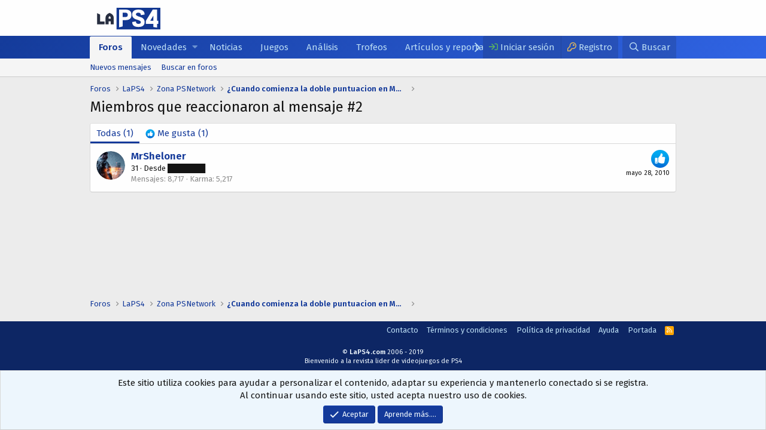

--- FILE ---
content_type: text/html; charset=utf-8
request_url: https://www.laps4.com/comunidad/posts/3447220/reactions
body_size: 7521
content:
<!DOCTYPE html>
<html id="XF" lang="es-ES" dir="LTR"
	data-app="public"
	data-template="reaction_list"
	data-container-key="node-18"
	data-content-key=""
	data-logged-in="false"
	data-cookie-prefix="xf_"
	class="has-no-js template-reaction_list"
	>
<head>
	<meta charset="utf-8" />
	<meta http-equiv="X-UA-Compatible" content="IE=Edge" />
	<meta name="viewport" content="width=device-width, initial-scale=1, viewport-fit=cover">

	
	
	
	

	<title>Miembros que reaccionaron al mensaje #2  | LaPS4</title>

	
		<meta name="robots" content="noindex" />
	

	
		
	
	
	<meta property="og:site_name" content="LaPS4" />


	
	
		
	
	
	<meta property="og:type" content="website" />


	
	
		
	
	
	
		<meta property="og:title" content="Miembros que reaccionaron al mensaje #2 " />
		<meta property="twitter:title" content="Miembros que reaccionaron al mensaje #2" />
	


	
	
	
		
	
	
	<meta property="og:url" content="https://www.laps4.com/comunidad/posts/3447220/reactions" />


	
	

	
		<meta name="theme-color" content="#fefefe" />
	

	
	

	
	<link rel="preload" href="/comunidad/styles/fonts/fa/fa-regular-400.woff2" as="font" type="font/woff2" crossorigin="anonymous" />


	<link rel="preload" href="/comunidad/styles/fonts/fa/fa-solid-900.woff2" as="font" type="font/woff2" crossorigin="anonymous" />


<link rel="preload" href="/comunidad/styles/fonts/fa/fa-brands-400.woff2" as="font" type="font/woff2" crossorigin="anonymous" />

	<link rel="stylesheet" href="/comunidad/css.php?css=public%3Anormalize.css%2Cpublic%3Acore.less%2Cpublic%3Aapp.less&amp;s=4&amp;l=2&amp;d=1701516807&amp;k=700a24dfd59230ef45a61fd5b284ec71cc7741a3" />
	<!-- LaPS4.com -->
	<!----------------------------------------------------------
		 _          ______  _____    ___                      
		| |         | ___ \/  ___|  /   |                     
		| |     __ _| |_/ /\ `--.  / /| |  ___ ___  _ __ ___  
		| |    / _` |  __/  `--. \/ /_| | / __/ _ \| '_ ` _ \ 
		| |___| (_| | |    /\__/ /\___  || (_| (_) | | | | | |
		\_____/\__,_\_|    \____/     |_(_)___\___/|_| |_| |_|
		¿Qué haces por aquí? ;) – ECC 08.23.2013
	------------------------------------------------------------>
	<link href="//fonts.googleapis.com/css?family=Cabin:400,600,700|Fira+Sans:400,600&display=swap" rel="stylesheet">
                                                                             
	<link rel="stylesheet" href="/comunidad/css.php?css=public%3Anotices.less%2Cpublic%3Aextra.less&amp;s=4&amp;l=2&amp;d=1701516807&amp;k=d9f0d33eb6679a3a75a794ef3c81c76d56c814ea" />

	
		<script src="/comunidad/js/xf/preamble.min.js?_v=3964da46"></script>
	

	
    <link rel="shortcut icon" type="image/x-icon" href="//www.laps4.com/wp-content/themes/child-laps4/assets/img/favicon.png">
	
	
</head>
<body data-template="reaction_list">

<div class="p-pageWrapper" id="top">



<header class="p-header" id="header">
	<div class="p-header-inner">
		<div class="p-header-content">

			<div class="p-header-logo p-header-logo--image">
				<a href="https://www.laps4.com">
					<img src="/comunidad/uploads/logo.svg"
						alt="LaPS4"
						 />
				</a>
			</div>

			
		</div>
	</div>
</header>





	<div class="p-navSticky p-navSticky--primary" data-xf-init="sticky-header">
		
	<nav class="p-nav">
		<div class="p-nav-inner">
			<a class="p-nav-menuTrigger" data-xf-click="off-canvas" data-menu=".js-headerOffCanvasMenu" role="button" tabindex="0">
				<i aria-hidden="true"></i>
				<span class="p-nav-menuText">Menú</span>
			</a>

			<div class="p-nav-smallLogo">
				<a href="https://www.laps4.com">
					<img src="/comunidad/uploads/logo.svg"
						alt="LaPS4"
					 />
				</a>
			</div>

			<div class="p-nav-scroller hScroller" data-xf-init="h-scroller" data-auto-scroll=".p-navEl.is-selected">
				<div class="hScroller-scroll">
					<ul class="p-nav-list js-offCanvasNavSource">
					
						<li>
							
	<div class="p-navEl is-selected" data-has-children="true">
		

			
	
	<a href="/comunidad/"
		class="p-navEl-link p-navEl-link--splitMenu "
		
		
		data-nav-id="forums">Foros</a>


			<a data-xf-key="1"
				data-xf-click="menu"
				data-menu-pos-ref="< .p-navEl"
				class="p-navEl-splitTrigger"
				role="button"
				tabindex="0"
				aria-label="Toggle expandido"
				aria-expanded="false"
				aria-haspopup="true"></a>

		
		
			<div class="menu menu--structural" data-menu="menu" aria-hidden="true">
				<div class="menu-content">
					
						
	
	
	<a href="/comunidad/whats-new/posts/"
		class="menu-linkRow u-indentDepth0 js-offCanvasCopy "
		
		
		data-nav-id="newPosts">Nuevos mensajes</a>

	

					
						
	
	
	<a href="/comunidad/search/?type=post"
		class="menu-linkRow u-indentDepth0 js-offCanvasCopy "
		
		
		data-nav-id="searchForums">Buscar en foros</a>

	

					
				</div>
			</div>
		
	</div>

						</li>
					
						<li>
							
	<div class="p-navEl " data-has-children="true">
		

			
	
	<a href="/comunidad/whats-new/"
		class="p-navEl-link p-navEl-link--splitMenu "
		
		
		data-nav-id="whatsNew">Novedades</a>


			<a data-xf-key="2"
				data-xf-click="menu"
				data-menu-pos-ref="< .p-navEl"
				class="p-navEl-splitTrigger"
				role="button"
				tabindex="0"
				aria-label="Toggle expandido"
				aria-expanded="false"
				aria-haspopup="true"></a>

		
		
			<div class="menu menu--structural" data-menu="menu" aria-hidden="true">
				<div class="menu-content">
					
						
	
	
	<a href="/comunidad/whats-new/posts/"
		class="menu-linkRow u-indentDepth0 js-offCanvasCopy "
		 rel="nofollow"
		
		data-nav-id="whatsNewPosts">Nuevos mensajes</a>

	

					
						
	
	
	<a href="/comunidad/whats-new/media/"
		class="menu-linkRow u-indentDepth0 js-offCanvasCopy "
		 rel="nofollow"
		
		data-nav-id="xfmgWhatsNewNewMedia">New media</a>

	

					
						
	
	
	<a href="/comunidad/whats-new/media-comments/"
		class="menu-linkRow u-indentDepth0 js-offCanvasCopy "
		 rel="nofollow"
		
		data-nav-id="xfmgWhatsNewMediaComments">New media comments</a>

	

					
						
	
	
	<a href="/comunidad/whats-new/profile-posts/"
		class="menu-linkRow u-indentDepth0 js-offCanvasCopy "
		 rel="nofollow"
		
		data-nav-id="whatsNewProfilePosts">Nuevos mensajes del perfil</a>

	

					
						
	
	
	<a href="/comunidad/whats-new/latest-activity"
		class="menu-linkRow u-indentDepth0 js-offCanvasCopy "
		 rel="nofollow"
		
		data-nav-id="latestActivity">Última actividad</a>

	

					
				</div>
			</div>
		
	</div>

						</li>
					
						<li>
							
	<div class="p-navEl " >
		

			
	
	<a href="/noticias/"
		class="p-navEl-link "
		
		data-xf-key="3"
		data-nav-id="noticias">Noticias</a>


			

		
		
	</div>

						</li>
					
						<li>
							
	<div class="p-navEl " >
		

			
	
	<a href="/juegos"
		class="p-navEl-link "
		
		data-xf-key="4"
		data-nav-id="games">Juegos</a>


			

		
		
	</div>

						</li>
					
						<li>
							
	<div class="p-navEl " >
		

			
	
	<a href="/analisis"
		class="p-navEl-link "
		
		data-xf-key="5"
		data-nav-id="reviews">Análisis</a>


			

		
		
	</div>

						</li>
					
						<li>
							
	<div class="p-navEl " >
		

			
	
	<a href="/trofeos"
		class="p-navEl-link "
		
		data-xf-key="6"
		data-nav-id="thophies">Trofeos</a>


			

		
		
	</div>

						</li>
					
						<li>
							
	<div class="p-navEl " >
		

			
	
	<a href="/articulos-y-reportajes/"
		class="p-navEl-link "
		
		data-xf-key="7"
		data-nav-id="articles">Artículos y reportajes</a>


			

		
		
	</div>

						</li>
					
					</ul>
				</div>
			</div>

			<div class="p-nav-opposite">
				<div class="p-navgroup p-account p-navgroup--guest">
					
						<a href="/comunidad/login/" class="p-navgroup-link p-navgroup-link--textual p-navgroup-link--logIn"
							data-xf-click="overlay" data-follow-redirects="on">
							<span class="p-navgroup-linkText">Iniciar sesión</span>
						</a>
						
							<a href="/comunidad/register/" class="p-navgroup-link p-navgroup-link--textual p-navgroup-link--register"
								data-xf-click="overlay" data-follow-redirects="on">
								<span class="p-navgroup-linkText">Registro</span>
							</a>
						
					
				</div>

				<div class="p-navgroup p-discovery">
					<a href="/comunidad/whats-new/"
						class="p-navgroup-link p-navgroup-link--iconic p-navgroup-link--whatsnew"
						aria-label="Qué hay de nuevo"
						title="Qué hay de nuevo">
						<i aria-hidden="true"></i>
						<span class="p-navgroup-linkText">Qué hay de nuevo</span>
					</a>

					
						<a href="/comunidad/search/"
							class="p-navgroup-link p-navgroup-link--iconic p-navgroup-link--search"
							data-xf-click="menu"
							data-xf-key="/"
							aria-label="Buscar"
							aria-expanded="false"
							aria-haspopup="true"
							title="Buscar">
							<i aria-hidden="true"></i>
							<span class="p-navgroup-linkText">Buscar</span>
						</a>
						<div class="menu menu--structural menu--wide" data-menu="menu" aria-hidden="true">
							<form action="/comunidad/search/search" method="post"
								class="menu-content"
								data-xf-init="quick-search">

								<h3 class="menu-header">Buscar</h3>
								
								<div class="menu-row">
									
										<input type="text" class="input" name="keywords" placeholder="Buscar…" aria-label="Buscar" data-menu-autofocus="true" />
									
								</div>

								
								<div class="menu-row">
									<label class="iconic"><input type="checkbox"  name="c[title_only]" value="1" /><i aria-hidden="true"></i><span class="iconic-label">Buscar solo títulos</span></label>

								</div>
								
								<div class="menu-row">
									<div class="inputGroup">
										<span class="inputGroup-text" id="ctrl_search_menu_by_member">Por:</span>
										<input type="text" class="input" name="c[users]" data-xf-init="auto-complete" placeholder="Miembro" aria-labelledby="ctrl_search_menu_by_member" />
									</div>
								</div>
								<div class="menu-footer">
									<span class="menu-footer-controls">
										<button type="submit" class="button--primary button button--icon button--icon--search"><span class="button-text">Buscar</span></button>
										<a href="/comunidad/search/" class="button"><span class="button-text">Opciones avanzadas…</span></a>
									</span>
								</div>

								<input type="hidden" name="_xfToken" value="1766909972,3a0a1dfa6eeb58c10804ee0fb0204115" />
							</form>
						</div>
					
				</div>
			</div>
		</div>
	</nav>

	</div>
	
	
		<div class="p-sectionLinks">
			<div class="p-sectionLinks-inner hScroller" data-xf-init="h-scroller">
				<div class="hScroller-scroll">
					<ul class="p-sectionLinks-list">
					
						<li>
							
	<div class="p-navEl " >
		

			
	
	<a href="/comunidad/whats-new/posts/"
		class="p-navEl-link "
		
		data-xf-key="alt+1"
		data-nav-id="newPosts">Nuevos mensajes</a>


			

		
		
	</div>

						</li>
					
						<li>
							
	<div class="p-navEl " >
		

			
	
	<a href="/comunidad/search/?type=post"
		class="p-navEl-link "
		
		data-xf-key="alt+2"
		data-nav-id="searchForums">Buscar en foros</a>


			

		
		
	</div>

						</li>
					
					</ul>
				</div>
			</div>
		</div>
	



<div class="offCanvasMenu offCanvasMenu--nav js-headerOffCanvasMenu" data-menu="menu" aria-hidden="true" data-ocm-builder="navigation">
	<div class="offCanvasMenu-backdrop" data-menu-close="true"></div>
	<div class="offCanvasMenu-content">
		<div class="offCanvasMenu-header">
			Menú
			<a class="offCanvasMenu-closer" data-menu-close="true" role="button" tabindex="0" aria-label="Cerca"></a>
		</div>
		
			<div class="p-offCanvasRegisterLink">
				<div class="offCanvasMenu-linkHolder">
					<a href="/comunidad/login/" class="offCanvasMenu-link" data-xf-click="overlay" data-menu-close="true">
						Iniciar sesión
					</a>
				</div>
				<hr class="offCanvasMenu-separator" />
				
					<div class="offCanvasMenu-linkHolder">
						<a href="/comunidad/register/" class="offCanvasMenu-link" data-xf-click="overlay" data-menu-close="true">
							Registro
						</a>
					</div>
					<hr class="offCanvasMenu-separator" />
				
			</div>
		
		<div class="js-offCanvasNavTarget"></div>
	</div>
</div>

<div class="p-body">
	<div class="p-body-inner">
		<!--XF:EXTRA_OUTPUT-->
		
		

		

		
		
	
		<ul class="p-breadcrumbs "
			itemscope itemtype="https://schema.org/BreadcrumbList">
		
			

			
			

			
				
				
	<li itemprop="itemListElement" itemscope itemtype="https://schema.org/ListItem">
		<a href="/comunidad/" itemprop="item">
			<span itemprop="name">Foros</span>
		</a>
		<meta itemprop="position" content="1" />
	</li>

			
			
				
				
	<li itemprop="itemListElement" itemscope itemtype="https://schema.org/ListItem">
		<a href="/comunidad/.#laps4.3" itemprop="item">
			<span itemprop="name">LaPS4</span>
		</a>
		<meta itemprop="position" content="2" />
	</li>

			
				
				
	<li itemprop="itemListElement" itemscope itemtype="https://schema.org/ListItem">
		<a href="/comunidad/forums/zona-psnetwork.18/" itemprop="item">
			<span itemprop="name">Zona PSNetwork</span>
		</a>
		<meta itemprop="position" content="3" />
	</li>

			
				
				
	<li itemprop="itemListElement" itemscope itemtype="https://schema.org/ListItem">
		<a href="/comunidad/threads/cuando-comienza-la-doble-puntuacion-en-mw2.274617/" itemprop="item">
			<span itemprop="name">¿Cuando comienza la doble puntuacion en MW2?</span>
		</a>
		<meta itemprop="position" content="4" />
	</li>

			

		
		</ul>
	

		

		
	<noscript><div class="blockMessage blockMessage--important blockMessage--iconic u-noJsOnly">JavaScript está deshabilitado. Para una mejor experiencia, habilite JavaScript en su navegador antes de continuar.</div></noscript>

		
	<!--[if lt IE 9]><div class="blockMessage blockMessage&#45;&#45;important blockMessage&#45;&#45;iconic">Está utilizando un navegador desactualizado. Es posible que no muestre este u otros sitios web correctamente. <br /> Debe actualizar o utilizar un <a href="https://www.google.com/chrome/browser/" target="_blank"> navegador alternativo </ a>.</div><![endif]-->


		
			<div class="p-body-header">
			
				
					<div class="p-title ">
					
						
							<h1 class="p-title-value">Miembros que reaccionaron al mensaje #2 </h1>
						
						
					
					</div>
				

				
			
			</div>
		

		<div class="p-body-main  ">
			

			<div class="p-body-content">
				
				<div class="p-body-pageContent">
	





	



	<div class="block">
		<div class="block-container">
			<h3 class="tabs hScroller block-minorTabHeader" data-xf-init="tabs h-scroller"
				data-panes="< .block-container | .js-reactionTabPanes" role="tablist">
				<span class="hScroller-scroll">
					
						<a class="tabs-tab tabs-tab--reaction0 is-active" role="tab" id="">
							
								<bdi>Todas</bdi> (1)
							
						</a>
					
						<a class="tabs-tab tabs-tab--reaction1" role="tab" id="reaction-1">
							
								<span class="reaction reaction--small reaction--1" data-reaction-id="1"><i aria-hidden="true"></i><img src="[data-uri]" class="reaction-sprite js-reaction" alt="Me gusta" title="Me gusta" /> <span class="reaction-text js-reactionText"><bdi>Me gusta</bdi> (1)</span></span>
							
						</a>
					
				</span>
			</h3>
			<ul class="tabPanes js-reactionTabPanes">
				
					
						<li class="is-active" role="tabpanel" id="reaction-0">
							
	<ol class="block-body js-reactionList-0">
		
			<li class="block-row block-row--separated">
				
				
	<div class="contentRow">
		<div class="contentRow-figure">
			<a href="/comunidad/members/mrsheloner.122235/" class="avatar avatar--s" data-user-id="122235">
			<img src="/comunidad/data/avatars/s/122/122235.jpg?1569874305"  alt="MrSheloner" class="avatar-u122235-s" /> 
		</a>
		</div>
		<div class="contentRow-main">
			
				<div class="contentRow-extra ">
					<span class="reaction reaction--right reaction--1" data-reaction-id="1"><i aria-hidden="true"></i><img src="[data-uri]" class="reaction-sprite js-reaction" alt="Me gusta" title="Me gusta" /></span>
					<time  class="u-dt" dir="auto" datetime="2010-05-28T17:22:45+0200" data-time="1275060165" data-date-string="mayo 28, 2010" data-time-string="17:22" title="mayo 28, 2010 en 17:22">mayo 28, 2010</time>
				</div>
			
			<h3 class="contentRow-header"><a href="/comunidad/members/mrsheloner.122235/" class="username " dir="auto" data-user-id="122235">MrSheloner</a></h3>

			<div class="contentRow-lesser" dir="auto" >31 <span role="presentation" aria-hidden="true">&middot;</span> Desde <a href="/comunidad/misc/location-info?location=%E2%96%88%E2%96%88%E2%96%88%E2%96%88%E2%96%88%E2%96%88%E2%96%88" class="u-concealed" target="_blank" rel="nofollow noreferrer">███████</a></div>

			<div class="contentRow-minor">
				<ul class="listInline listInline--bullet">
					
					<li><dl class="pairs pairs--inline">
						<dt>Mensajes</dt>
						<dd>8,717</dd>
					</dl></li>
					

	
	

					<li><dl class="pairs pairs--inline">
						<dt>Karma</dt>
						<dd>5,217</dd>
					</dl></li>
					
					
					
					
				</ul>
			</div>
		</div>
	</div>

			</li>
		
		
	</ol>

						</li>
					
				
					
						<li data-href="/comunidad/posts/3447220/reactions?reaction_id=1&amp;list_only=1" class="" role="tabpanel" id="reaction-1">
							<div class="blockMessage">Cargando…</div>
						</li>
					
				
			</ul>
		</div>
	</div>


</div>
				
			</div>

			
		</div>

		
		
	
		<ul class="p-breadcrumbs p-breadcrumbs--bottom"
			itemscope itemtype="https://schema.org/BreadcrumbList">
		
			

			
			

			
				
				
	<li itemprop="itemListElement" itemscope itemtype="https://schema.org/ListItem">
		<a href="/comunidad/" itemprop="item">
			<span itemprop="name">Foros</span>
		</a>
		<meta itemprop="position" content="1" />
	</li>

			
			
				
				
	<li itemprop="itemListElement" itemscope itemtype="https://schema.org/ListItem">
		<a href="/comunidad/.#laps4.3" itemprop="item">
			<span itemprop="name">LaPS4</span>
		</a>
		<meta itemprop="position" content="2" />
	</li>

			
				
				
	<li itemprop="itemListElement" itemscope itemtype="https://schema.org/ListItem">
		<a href="/comunidad/forums/zona-psnetwork.18/" itemprop="item">
			<span itemprop="name">Zona PSNetwork</span>
		</a>
		<meta itemprop="position" content="3" />
	</li>

			
				
				
	<li itemprop="itemListElement" itemscope itemtype="https://schema.org/ListItem">
		<a href="/comunidad/threads/cuando-comienza-la-doble-puntuacion-en-mw2.274617/" itemprop="item">
			<span itemprop="name">¿Cuando comienza la doble puntuacion en MW2?</span>
		</a>
		<meta itemprop="position" content="4" />
	</li>

			

		
		</ul>
	

		
	</div>
</div>

<footer class="p-footer" id="footer">
	<div class="p-footer-inner">

		<div class="p-footer-row">
			
			<div class="p-footer-row-opposite">
				<ul class="p-footer-linkList">
					
						
							<li><a href="/comunidad/misc/contact/" data-xf-click="overlay">Contacto</a></li>
						
					

					
						<li><a href="https://www.laps4.com/terminos-y-condiciones-de-uso/">Términos y condiciones</a></li>
					

					
						<li><a href="https://www.laps4.com/politica-de-privacidad/">Política de privacidad</a></li>
					

					
						<li><a href="/comunidad/help/">Ayuda</a></li>
					

					
						<li><a href="https://www.laps4.com">Portada</a></li>
					

					<li><a href="/comunidad/forums/-/index.rss" target="_blank" class="p-footer-rssLink" title="RSS"><span aria-hidden="true"><i class="fa--xf far fa-rss" aria-hidden="true"></i><span class="u-srOnly">RSS</span></span></a></li>
				</ul>
			</div>
		</div>

		
			<div class="p-footer-copyright">
			
				
				&copy; <strong>LaPS4.com</strong> 2006 - 2019
<br>Bienvenido a la revista lider de videojuegos de PS4
			
			</div>
		

		
	</div>
</footer>

</div> <!-- closing p-pageWrapper -->

<div class="u-bottomFixer js-bottomFixTarget">
	
	
		
	
		
		
		

		<ul class="notices notices--bottom_fixer  js-notices"
			data-xf-init="notices"
			data-type="bottom_fixer"
			data-scroll-interval="6">

			
				
	<li class="notice js-notice notice--primary notice--cookie"
		data-notice-id="-1"
		data-delay-duration="0"
		data-display-duration="0"
		data-auto-dismiss="0"
		data-visibility="">

		
		<div class="notice-content">
			
			<div class="u-alignCenter">
	Este sitio utiliza cookies para ayudar a personalizar el contenido, adaptar su experiencia y mantenerlo conectado si se registra. <br />
Al continuar usando este sitio, usted acepta nuestro uso de cookies.
</div>

<div class="u-inputSpacer u-alignCenter">
	<a href="/comunidad/account/dismiss-notice" class="js-noticeDismiss button--notice button button--icon button--icon--confirm"><span class="button-text">Aceptar</span></a>
	<a href="/comunidad/help/cookies" class="button--notice button"><span class="button-text">Aprende más.…</span></a>
</div>
		</div>
	</li>

			
		</ul>
	

	
</div>


	<div class="u-scrollButtons js-scrollButtons" data-trigger-type="up">
		<a href="#top" class="button--scroll button" data-xf-click="scroll-to"><span class="button-text"><i class="fa--xf far fa-arrow-up" aria-hidden="true"></i><span class="u-srOnly">Superior</span></span></a>
		
	</div>



	<script src="https://ajax.googleapis.com/ajax/libs/jquery/3.3.1/jquery.min.js"></script><script>window.jQuery || document.write('<script src="/comunidad/js/vendor/jquery/jquery-3.3.1.min.js?_v=3964da46"><\/script>')</script>
	<script src="/comunidad/js/vendor/vendor-compiled.js?_v=3964da46"></script>
	<script src="/comunidad/js/xf/core-compiled.js?_v=3964da46"></script>
	<script src="/comunidad/js/xf/notice.min.js?_v=3964da46"></script>

	<script>
		jQuery.extend(true, XF.config, {
			// 
			userId: 0,
			enablePush: true,
			pushAppServerKey: 'BGPmfSHub7K4VntkFzKRsSBbtBdIR49nUn0akVZqKm8qCLPqE8B5Ha1fXa60aJRTUFtbhZO9UIxR/NO7IJPpUoY=',
			url: {
				fullBase: 'https://www.laps4.com/comunidad/',
				basePath: '/comunidad/',
				css: '/comunidad/css.php?css=__SENTINEL__&s=4&l=2&d=1701516807',
				keepAlive: '/comunidad/login/keep-alive'
			},
			cookie: {
				path: '/',
				domain: '',
				prefix: 'xf_',
				secure: true
			},
			csrf: '1766909972,3a0a1dfa6eeb58c10804ee0fb0204115',
			js: {"\/comunidad\/js\/xf\/notice.min.js?_v=3964da46":true},
			css: {"public:notices.less":true,"public:extra.less":true},
			time: {
				now: 1766909972,
				today: 1766876400,
				todayDow: 0
			},
			borderSizeFeature: '3px',
			fontAwesomeWeight: 'r',
			enableRtnProtect: true,
			enableFormSubmitSticky: true,
			uploadMaxFilesize: 2097152,
			allowedVideoExtensions: ["m4v","mov","mp4","mp4v","mpeg","mpg","ogv","webm"],
			shortcodeToEmoji: true,
			visitorCounts: {
				conversations_unread: '0',
				alerts_unread: '0',
				total_unread: '0',
				title_count: true,
				icon_indicator: true
			},
			jsState: {},
			publicMetadataLogoUrl: '',
			publicPushBadgeUrl: 'https://www.laps4.com/comunidad/styles/default/xenforo/bell.png'
		});

		jQuery.extend(XF.phrases, {
			// 
			date_x_at_time_y: "{date} en {time}",
			day_x_at_time_y:  "{day} a las {time}",
			yesterday_at_x:   "ayer a la(s) {time}",
			x_minutes_ago:    "hace {minutes} minutos",
			one_minute_ago:   "Hace 1 minuto",
			a_moment_ago:     "Hace un momento",
			today_at_x:       "hoy a la(s) {time}",
			in_a_moment:      "En un momento",
			in_a_minute:      "En un minuto",
			in_x_minutes:     "En {minutes} minutos",
			later_today_at_x: "Hoy a las {time}",
			tomorrow_at_x:    "Mañana a la {hora}",

			day0: "domingo",
			day1: "lunes",
			day2: "martes",
			day3: "miércoles",
			day4: "jueves",
			day5: "viernes",
			day6: "sábado",

			dayShort0: "dom",
			dayShort1: "lun",
			dayShort2: "mar",
			dayShort3: "mié",
			dayShort4: "jue",
			dayShort5: "vie",
			dayShort6: "sáb",

			month0: "enero",
			month1: "febrero",
			month2: "marzo",
			month3: "abril",
			month4: "mayo",
			month5: "junio",
			month6: "julio",
			month7: "agosto",
			month8: "septiembre",
			month9: "octubre",
			month10: "noviembre",
			month11: "diciembre",

			active_user_changed_reload_page: "El usuario activo ha cambiado. Vuelva a cargar la página para ver la última versión.",
			server_did_not_respond_in_time_try_again: "El servidor no respondió a tiempo. Vuelve a intentarlo.",
			oops_we_ran_into_some_problems: "¡Vaya! Nos topamos con algunos problemas.",
			oops_we_ran_into_some_problems_more_details_console: "¡Vaya! Nos topamos con algunos problemas. Por favor, inténtelo de nuevo más tarde. Más detalles de error pueden estar en la consola del navegador.",
			file_too_large_to_upload: "El archivo es demasiado grande para ser cargado.",
			uploaded_file_is_too_large_for_server_to_process: "El archivo cargado es demasiado grande para que el servidor procese.",
			files_being_uploaded_are_you_sure: "Los archivos aún se están cargando. ¿Seguro que quieres enviar este formulario?",
			attach: "Adjuntar archivos",
			rich_text_box: "Cuadro de texto enriquecido",
			close: "Cerca",
			link_copied_to_clipboard: "Enlace copiado al porta papeles.",
			text_copied_to_clipboard: "Texto copiado al portapapeles.",
			loading: "Cargando…",

			processing: "Prosesando",
			'processing...': "Prosesando…",

			showing_x_of_y_items: "Mostrando {count} de {total} artículos.",
			showing_all_items: "Mostrar todos los artículos.",
			no_items_to_display: "No hay elementos para mostrar",

			push_enable_notification_title: "Notificaciones push habilitadas exitosamente en LaPS4",
			push_enable_notification_body: "¡Gracias por habilitar las notificaciones push!"
		});
	</script>

	<form style="display:none" hidden="hidden">
		<input type="text" name="_xfClientLoadTime" value="" id="_xfClientLoadTime" title="_xfClientLoadTime" tabindex="-1" />
	</form>

	
	



	<script type="text/template" id="xfReactTooltipTemplate">
		<div class="tooltip-content-inner">
			<div class="reactTooltip">
				
					<a href="#" class="reaction reaction--1" data-reaction-id="1"><i aria-hidden="true"></i><img src="[data-uri]" class="reaction-sprite js-reaction" alt="Me gusta" title="Me gusta" data-xf-init="tooltip" /></a>
				
					<a href="#" class="reaction reaction--2" data-reaction-id="2"><i aria-hidden="true"></i><img src="[data-uri]" class="reaction-sprite js-reaction" alt="Love" title="Love" data-xf-init="tooltip" /></a>
				
					<a href="#" class="reaction reaction--3" data-reaction-id="3"><i aria-hidden="true"></i><img src="[data-uri]" class="reaction-sprite js-reaction" alt="Haha" title="Haha" data-xf-init="tooltip" /></a>
				
					<a href="#" class="reaction reaction--4" data-reaction-id="4"><i aria-hidden="true"></i><img src="[data-uri]" class="reaction-sprite js-reaction" alt="Wow" title="Wow" data-xf-init="tooltip" /></a>
				
					<a href="#" class="reaction reaction--5" data-reaction-id="5"><i aria-hidden="true"></i><img src="[data-uri]" class="reaction-sprite js-reaction" alt="Sad" title="Sad" data-xf-init="tooltip" /></a>
				
					<a href="#" class="reaction reaction--6" data-reaction-id="6"><i aria-hidden="true"></i><img src="[data-uri]" class="reaction-sprite js-reaction" alt="Angry" title="Angry" data-xf-init="tooltip" /></a>
				
			</div>
		</div>
	</script>




<script defer src="https://static.cloudflareinsights.com/beacon.min.js/vcd15cbe7772f49c399c6a5babf22c1241717689176015" integrity="sha512-ZpsOmlRQV6y907TI0dKBHq9Md29nnaEIPlkf84rnaERnq6zvWvPUqr2ft8M1aS28oN72PdrCzSjY4U6VaAw1EQ==" data-cf-beacon='{"version":"2024.11.0","token":"b89c849dd992489b872155d8bdbb937f","r":1,"server_timing":{"name":{"cfCacheStatus":true,"cfEdge":true,"cfExtPri":true,"cfL4":true,"cfOrigin":true,"cfSpeedBrain":true},"location_startswith":null}}' crossorigin="anonymous"></script>
</body>
</html>











--- FILE ---
content_type: text/css; charset=utf-8
request_url: https://www.laps4.com/comunidad/css.php?css=public%3Anotices.less%2Cpublic%3Aextra.less&s=4&l=2&d=1701516807&k=d9f0d33eb6679a3a75a794ef3c81c76d56c814ea
body_size: 3259
content:
@charset "UTF-8";

/********* public:notices.less ********/
.notices{list-style:none;margin:0;padding:0}.notices.notices--block .notice{margin-bottom:10px}.notices.notices--floating{margin:0 20px 0 auto;width:300px;max-width:100%;z-index:800}@media (max-width:340px){.notices.notices--floating{margin-right:10px}}.notices.notices--floating .notice{margin-bottom:20px}.notices.notices--scrolling{display:flex;align-items:stretch;overflow:hidden;border-width:1px;border-style:solid;border-top-color:#dfdfdf;border-right-color:#d8d8d8;border-bottom-color:#cbcbcb;border-left-color:#d8d8d8;margin-bottom:10px}.notices.notices--scrolling.notices--isMulti{margin-bottom:30px}.notices.notices--scrolling .notice{width:100%;flex-grow:0;flex-shrink:0;border:none}.noticeScrollContainer{margin-bottom:10px}.noticeScrollContainer .lSSlideWrapper{border-width:1px;border-style:solid;border-top-color:#dfdfdf;border-right-color:#d8d8d8;border-bottom-color:#cbcbcb;border-left-color:#d8d8d8}.noticeScrollContainer .notices.notices--scrolling{border:none;margin-bottom:0}.notice{position:relative;border-width:1px;border-style:solid;border-top-color:#dfdfdf;border-right-color:#d8d8d8;border-bottom-color:#cbcbcb;border-left-color:#d8d8d8}.notice:before,.notice:after{content:" ";display:table}.notice:after{clear:both}.notice.notice--primary{color:#141414;background:#edf6fd}.notice.notice--accent{color:#aa6709;background:#fff4e5}.notice.notice--accent a:not(.button--notice){color:#f2930d}.notice.notice--dark{color:#fefefe;border:none;background:#141414}.notice.notice--dark a:not(.button--notice){color:#b4b4b4}.notice.notice--light{color:#141414;background:#fefefe}.notice.notice--light a:not(.button--notice){color:#828282}.notice.notice--enablePush{display:none}@media (max-width:900px){.notice.notice--enablePush{padding:3px 3px 10px;font-size:13px}}@media (max-width:900px){.notice.notice--cookie .notice-content{padding:3px 3px 10px;font-size:12px}.notice.notice--cookie .notice-content .button--notice{font-size:12px;padding:3px 6px}.notice.notice--cookie .notice-content .button--notice .button-text{font-size:12px}}.notices--block .notice{font-size:15px;border-radius:4px}.notices--floating .notice{font-size:11px;border-radius:4px;box-shadow:1px 1px 3px rgba(0,0,0,0.25)}.notices--floating .notice.notice--primary{background-color:rgba(237,246,253,0.8)}.notices--floating .notice.notice--accent{background-color:rgba(255,244,229,0.8)}.notices--floating .notice.notice--dark{background-color:rgba(20,20,20,0.8)}.notices--floating .notice.notice--light{background-color:rgba(254,254,254,0.8)}.has-js .notices--floating .notice{display:none}.notice.notice--hasImage .notice-content{margin-left:68px;min-height:68px}@media (max-width:900px){.notice.notice--hidewide:not(.is-vis-processed){display:none;visibility:hidden}}@media (max-width:650px){.notice.notice--hidemedium:not(.is-vis-processed){display:none;visibility:hidden}}@media (max-width:480px){.notice.notice--hidenarrow:not(.is-vis-processed){display:none;visibility:hidden}}.notice-image{float:left;padding:10px 0 10px 10px}.notice-image img{max-width:48px;max-height:48px}.notice-content{padding:10px}.notice-content a.notice-dismiss{float:right;color:inherit;font-size:16px;line-height:1;height:1em;box-sizing:content-box;padding:0 0 5px 5px;opacity:.5;-webkit-transition: opacity .25s ease;transition: opacity .25s ease;cursor:pointer}.notice-content a.notice-dismiss:before{font-family:'Font Awesome 5 Pro';font-size:inherit;font-style:normal;font-weight:400;text-rendering:auto;-webkit-font-smoothing:antialiased;-moz-osx-font-smoothing:grayscale;content:"\f00d";display:inline-block;width:.6899999999999999em}.notice-content a.notice-dismiss:hover{text-decoration:none;opacity:1}.notices--floating .notice-content a.notice-dismiss{font-size:14px}

/********* public:extra.less ********/
[class*="userBadge--"]{color:#ffffff;padding:0;border:0;height:19px}[class*="userBadge--"] strong{font-size:12px;line-height:19px;margin:5px}[class*="userBadge--"] .userBanner-before{background-color:rgba(0,0,0,0.2);width:22px;height:19px;float:left;line-height:19px;text-align:center}[class*="userBadge--"] .userBanner-before:before{color:#fff;font-size:14px;font-style:inherit;text-rendering:auto;-webkit-font-smoothing:antialiased;-moz-osx-font-smoothing:grayscale;font-weight:400;width:inherit;height:inherit}[class*="userBadge--playstationID"]{background:#15aabf;border-color:#15aabf}[class*="userBadge--playstationID"] .userBanner-before:before{content:'\f3df';font-family:'Font Awesome 5 Brands'}[class*="userBadge--Lord"]{background:#673ab7;border-color:#673ab7}[class*="userBadge--Lord"] .userBanner-before:before{content:'\f43f';font-family:'Font Awesome 5 Pro'}[class*="userBadge--Moderator"]{background:#5c7384;border-color:#5c7384}[class*="userBadge--Moderator"] .userBanner-before:before{content:'\f21b';font-family:'Font Awesome 5 Pro'}[class*="userBadge--Administrator"]{background:#f9c479;border-color:#f9c479}[class*="userBadge--Administrator"] .userBanner-before:before{content:'\f505';font-family:'Font Awesome 5 Pro'}[class*="userBadge--Collaborator"]{background:#bcdef5;border-color:#bcdef5}[class*="userBadge--Collaborator"] .userBanner-before:before{content:'\f4ce';font-family:'Font Awesome 5 Pro'}.ad-block{display:block;white-space:nowrap;font-size:10px;line-height:15px;letter-spacing:1px;color:#6d6d6e;text-transform:uppercase;margin:0 auto;text-align:center;content:'Publicidad'}.widget-ads{text-align:center}.widget-ads .ad-space>div>iframe,.widget-ads .ad-space>div>ins{box-sizing:content-box;padding:5px}.widget-ads .ad-space>div:before{display:block;white-space:nowrap;font-size:10px;line-height:15px;letter-spacing:1px;color:#6d6d6e;text-transform:uppercase;margin:0 auto;text-align:center;content:'Publicidad'}.p-navgroup-link.p-navgroup-link--textual.p-navgroup-link--logIn:before{font-family:'Font Awesome 5 Pro';font-size:inherit;font-style:normal;font-weight:400;text-rendering:auto;-webkit-font-smoothing:antialiased;-moz-osx-font-smoothing:grayscale;content:"\f090";display:inline-block;width:1em;color:#5cb85c}.p-navgroup-link.p-navgroup-link--textual.p-navgroup-link--register:before{font-family:'Font Awesome 5 Pro';font-size:inherit;font-style:normal;font-weight:400;text-rendering:auto;-webkit-font-smoothing:antialiased;-moz-osx-font-smoothing:grayscale;content:"\f084";display:inline-block;width:1em;color:#E6BB5C}.prefixThread{display:inline-block;padding:1px .35em;font-size:12px;line-height:1.45em;text-decoration:none;border-radius:0 3px 3px 0;border-left:2px solid rgba(0,0,0,0.5);vertical-align:middle}a.prefixThread:hover{text-decoration:none;background:rgba(8,23,21,0.15)}.prefixThread.labelSuccess{background-color:#ffff91;color:#737307}.prefixThread.labelSuccess:before{font-family:'Font Awesome 5 Pro';font-size:inherit;font-style:normal;font-weight:300;text-rendering:auto;-webkit-font-smoothing:antialiased;-moz-osx-font-smoothing:grayscale;content:"\f560";padding-right:5px}.prefixThread.labelGuide{background-color:#d0ffed;color:#189062}.prefixThread.labelGuide:before{font-family:'Font Awesome 5 Brands';font-size:inherit;font-style:normal;font-weight:400;text-rendering:auto;-webkit-font-smoothing:antialiased;-moz-osx-font-smoothing:grayscale;content:"\f3df";padding-right:5px}.prefixThread.labelOfficial{background-color:#ffd0d0;color:#901818}.prefixThread.labelOfficial:before{font-family:'Font Awesome 5 Pro';font-size:inherit;font-style:normal;font-weight:300;text-rendering:auto;-webkit-font-smoothing:antialiased;-moz-osx-font-smoothing:grayscale;content:"\f05a";padding-right:5px}.bigQuote{display:block;border-width:2px 0;border-style:solid;border-color:#eee;padding:1em 0 .5em;margin:1.5em 0;position:relative}.bigQuote::before{content:'\201C';position:absolute;top:0em;left:50%;transform:translate(-50%, -50%);background:#fff;width:3rem;height:2rem;font:6em/1.08em 'PT Sans',sans-serif;color:#666;text-align:center}.bigQuote p{font-family:'PT Sans';font-size:1.15em;font-style:italic}.navigationBtn{font-weight:700;padding:5px 10px 5px 10px}.navigationBtn:after{font-family:'Font Awesome 5 Pro';font-size:inherit;font-style:normal;font-weight:300;text-rendering:auto;-webkit-font-smoothing:antialiased;-moz-osx-font-smoothing:grayscale;content:"\f0a9";padding-left:5px}.featuredContent{position:relative;min-height:200px;margin-bottom:15px;padding:15px;border:1px solid #d2d2d2;background-color:#EBEBED}.featuredContent::before{position:absolute;top:-10px;right:15px;content:attr(data-content);padding:2px 10px;font-size:11px;text-transform:uppercase;text-align:center;color:#FFF;background-color:#999}.featuredContent h3{margin:0 0 15px 0;font-size:1.5em;font-weight:bold;color:#185886}.mainHeading{padding-bottom:5px;border-bottom:1px solid #dfdfdf;font-size:1.75em;font-weight:500;color:#212121;margin:auto auto 10px}.secondHeading{padding-bottom:5px;border-bottom:1px solid #185886;font-size:1.65em;font-weight:700;border-left:5px solid #185886;padding-left:10px;color:#444;margin:auto auto 10px}.subHeading{padding-bottom:10px;border-bottom:1px dotted #ccc;color:#000;font-size:1.20em;font-weight:700;margin:auto auto 10px}.alignCenter{display:block;margin:auto}.responsiveContent{display:inline-flex;width:100%}.centerCaptionImage{display:inline-block;width:100%;margin-bottom:15px;text-align:center}.centerCaptionImage span{display:block;height:auto;padding:10px;font-size:0.90em;font-style:italic;color:#878787;border:2px solid #d2d2d2;background-color:#EBEBED}.centerCaptionImage.rightCaption{float:right;width:50%;margin:5px 0 15px 15px}.centerCaptionImage.leftCaption{float:left;width:50%;margin:5px 15px 15px 0}.centerCaptionImage .fullImage{width:100%}.videoWrapper{position:relative;padding-bottom:56.25%;padding-top:25px;height:0;margin-top:10px}.videoWrapper iframe{position:absolute;top:0;left:0;width:100%;height:100%}.boxInfo{color:#646464;border:1px solid #dfdfdf;margin-bottom:5px}.boxInfo .contentText{margin:17px 17px 0 17px;text-align:justify}.mainTrophyDetails{display:flex;background:#eaeaea;padding-top:5px;padding-bottom:5px;border-bottom:1px solid #cdcdcd}.mainTrophyDetails .trophyImage{width:20%;margin:auto 5px auto 5px;text-align:center}.mainTrophyDetails .trophyImage .trophyRounded{border-radius:50%;margin-top:5px}.mainTrophyDetails .trophyInfo{width:65%;margin:auto 5px auto 5px}.mainTrophyDetails .trophyInfo .trophyName{font-weight:700;font-size:1.35em;margin-bottom:5px}.mainTrophyDetails .trophyInfo .trophyName.platinumTrophy{color:#6880b6}.mainTrophyDetails .trophyInfo .trophyName.goldTrophy{color:#e6ac50}.mainTrophyDetails .trophyInfo .trophyName.silverTrophy{color:#949494}.mainTrophyDetails .trophyInfo .trophyName.bronzeTrophy{color:#9b4c29}.mainTrophyDetails .trophyInfo .labelTrophy{display:inline-block;padding:.2em .3em .3em;font-size:0.85em;font-weight:bolder;color:#ffffff;text-align:center;border-radius:.25em;margin-right:5px}.mainTrophyDetails .trophyInfo .labelTrophy.labelOnline{background:rgba(20,58,154,0.7);border-left:2px solid #185886}.mainTrophyDetails .trophyInfo .labelTrophy.labelStory{background:rgba(92,184,92,0.7);border-left:2px solid #5cb85c}.mainTrophyDetails .trophyInfo .labelTrophy.labelDefault{background:rgba(119,119,119,0.7);border-left:2px solid #777}.mainTrophyDetails .trophyInfo .trophyDesc{font-size:1em;font-weight:400}.mainTrophyDetails .trophyInfo .trophyUsers{font-size:0.85em}.mainTrophyDetails .trophyDetails{width:15%;text-align:center;margin:auto 5px auto auto;border-left:1px solid #cdcdcd;padding-left:5px}.tableWrap{border-radius:10px;overflow:hidden}.mainTable{width:100%;display:table;margin:0;background-color:transparent;border:1px solid #f2f2f2}.mainTable .tableRow{width:100%}.mainTable .tableRow.tableHead{background:#143b9a;font-weight:600;text-align:center}.mainTable .tableRow.tableHead .cellItem{color:#ffffff;font-family:'Fira Sans';text-transform:uppercase;font-size:15px}.mainTable .tableRow .cellItem{font-size:14px;color:#666666;padding:8px 10px;border-bottom:1px solid #f2f2f2}.mainTable .tableRow .cellItem .lbContainer{text-align:center;display:block}.mainTable .tableRow .cellItem img{max-height:180px}.cellItem{display:table-cell;vertical-align:middle;text-align:left}.tableRow{display:table-row;background:#f9f9f9}@media (min-width:650px){.message-inner .message-user{position:sticky;top:50px}.message-inner .message-user .message-userArrow{top:11px;right:-11px}}[class*="userBadge--"]{color:#ffffff;padding:0;border:0;height:19px}[class*="userBadge--"] strong{font-size:12px;line-height:19px;margin:5px}[class*="userBadge--"] .userBanner-before{background-color:rgba(0,0,0,0.2);width:22px;height:19px;float:left;line-height:19px;text-align:center}[class*="userBadge--"] .userBanner-before:before{color:#fff;font-size:14px;font-style:inherit;text-rendering:auto;-webkit-font-smoothing:antialiased;-moz-osx-font-smoothing:grayscale;font-weight:400;width:inherit;height:inherit}[class*="userBadge--playstationID"]{background:#15aabf;border-color:#15aabf}[class*="userBadge--playstationID"] .userBanner-before:before{content:'\f3df';font-family:'Font Awesome 5 Brands'}[class*="userBadge--Lord"]{background:#673ab7;border-color:#673ab7}[class*="userBadge--Lord"] .userBanner-before:before{content:'\f43f';font-family:'Font Awesome 5 Pro'}[class*="userBadge--Moderator"]{background:#5c7384;border-color:#5c7384}[class*="userBadge--Moderator"] .userBanner-before:before{content:'\f21b';font-family:'Font Awesome 5 Pro'}[class*="userBadge--Administrator"]{background:#f9c479;border-color:#f9c479}[class*="userBadge--Administrator"] .userBanner-before:before{content:'\f505';font-family:'Font Awesome 5 Pro'}[class*="userBadge--Collaborator"]{background:#bcdef5;border-color:#bcdef5}[class*="userBadge--Collaborator"] .userBanner-before:before{content:'\f4ce';font-family:'Font Awesome 5 Pro'}.ad-block{display:block;white-space:nowrap;font-size:10px;line-height:15px;letter-spacing:1px;color:#6d6d6e;text-transform:uppercase;margin:0 auto;text-align:center;content:'Publicidad'}.widget-ads{text-align:center}.widget-ads .ad-space>div>iframe,.widget-ads .ad-space>div>ins{box-sizing:content-box;padding:5px}.widget-ads .ad-space>div:before{display:block;white-space:nowrap;font-size:10px;line-height:15px;letter-spacing:1px;color:#6d6d6e;text-transform:uppercase;margin:0 auto;text-align:center;content:'Publicidad'}.p-navgroup-link.p-navgroup-link--textual.p-navgroup-link--logIn:before{font-family:'Font Awesome 5 Pro';font-size:inherit;font-style:normal;font-weight:400;text-rendering:auto;-webkit-font-smoothing:antialiased;-moz-osx-font-smoothing:grayscale;content:"\f090";display:inline-block;width:1em;color:#5cb85c}.p-navgroup-link.p-navgroup-link--textual.p-navgroup-link--register:before{font-family:'Font Awesome 5 Pro';font-size:inherit;font-style:normal;font-weight:400;text-rendering:auto;-webkit-font-smoothing:antialiased;-moz-osx-font-smoothing:grayscale;content:"\f084";display:inline-block;width:1em;color:#E6BB5C}.prefixThread{display:inline-block;padding:1px .35em;font-size:12px;line-height:1.45em;text-decoration:none;border-radius:0 3px 3px 0;border-left:2px solid rgba(0,0,0,0.5);vertical-align:middle}a.prefixThread:hover{text-decoration:none;background:rgba(8,23,21,0.15)}.prefixThread.labelSuccess{background-color:#ffff91;color:#737307}.prefixThread.labelSuccess:before{font-family:'Font Awesome 5 Pro';font-size:inherit;font-style:normal;font-weight:300;text-rendering:auto;-webkit-font-smoothing:antialiased;-moz-osx-font-smoothing:grayscale;content:"\f560";padding-right:5px}.prefixThread.labelGuide{background-color:#d0ffed;color:#189062}.prefixThread.labelGuide:before{font-family:'Font Awesome 5 Brands';font-size:inherit;font-style:normal;font-weight:400;text-rendering:auto;-webkit-font-smoothing:antialiased;-moz-osx-font-smoothing:grayscale;content:"\f3df";padding-right:5px}.prefixThread.labelOfficial{background-color:#ffd0d0;color:#901818}.prefixThread.labelOfficial:before{font-family:'Font Awesome 5 Pro';font-size:inherit;font-style:normal;font-weight:300;text-rendering:auto;-webkit-font-smoothing:antialiased;-moz-osx-font-smoothing:grayscale;content:"\f05a";padding-right:5px}.bigQuote{display:block;border-width:2px 0;border-style:solid;border-color:#eee;padding:1em 0 .5em;margin:1.5em 0;position:relative}.bigQuote::before{content:'1C';position:absolute;top:0em;left:50%;transform:translate(-50%, -50%);background:#fff;width:3rem;height:2rem;font:6em/1.08em 'PT Sans',sans-serif;color:#666;text-align:center}.bigQuote p{font-family:'PT Sans';font-size:1.15em;font-style:italic}.navigationBtn{font-weight:700;padding:5px 10px 5px 10px}.navigationBtn:after{font-family:'Font Awesome 5 Pro';font-size:inherit;font-style:normal;font-weight:300;text-rendering:auto;-webkit-font-smoothing:antialiased;-moz-osx-font-smoothing:grayscale;content:"\f0a9";padding-left:5px}.featuredContent{position:relative;min-height:200px;margin-bottom:15px;padding:15px;border:1px solid #d2d2d2;background-color:#EBEBED}.featuredContent::before{position:absolute;top:-10px;right:15px;content:attr(data-content);padding:2px 10px;font-size:11px;text-transform:uppercase;text-align:center;color:#FFF;background-color:#999}.featuredContent h3{margin:0 0 15px 0;font-size:1.5em;font-weight:bold;color:#185886}.mainHeading{padding-bottom:5px;border-bottom:1px solid #dfdfdf;font-size:1.75em;font-weight:500;color:#212121;margin:auto auto 10px}.secondHeading{padding-bottom:5px;border-bottom:1px solid #185886;font-size:1.65em;font-weight:700;border-left:5px solid #185886;padding-left:10px;color:#444;margin:auto auto 10px}.subHeading{padding-bottom:10px;border-bottom:1px dotted #ccc;color:#000;font-size:1.20em;font-weight:700;margin:auto auto 10px}.alignCenter{display:block;margin:auto}.responsiveContent{display:inline-flex;width:100%}.centerCaptionImage{display:inline-block;width:100%;margin-bottom:15px;text-align:center}.centerCaptionImage span{display:block;height:auto;padding:10px;font-size:0.90em;font-style:italic;color:#878787;border:2px solid #d2d2d2;background-color:#EBEBED}.centerCaptionImage.rightCaption{float:right;width:50%;margin:5px 0 15px 15px}.centerCaptionImage.leftCaption{float:left;width:50%;margin:5px 15px 15px 0}.centerCaptionImage .fullImage{width:100%}.videoWrapper{position:relative;padding-bottom:56.25%;padding-top:25px;height:0;margin-top:10px}.videoWrapper iframe{position:absolute;top:0;left:0;width:100%;height:100%}.boxInfo{color:#646464;border:1px solid #dfdfdf;margin-bottom:5px}.boxInfo .contentText{margin:17px 17px 0 17px;text-align:justify}.mainTrophyDetails{display:flex;background:#eaeaea;padding-top:5px;padding-bottom:5px;border-bottom:1px solid #cdcdcd}.mainTrophyDetails .trophyImage{width:20%;margin:auto 5px auto 5px;text-align:center}.mainTrophyDetails .trophyImage .trophyRounded{border-radius:50%;margin-top:5px}.mainTrophyDetails .trophyInfo{width:65%;margin:auto 5px auto 5px}.mainTrophyDetails .trophyInfo .trophyName{font-weight:700;font-size:1.35em;margin-bottom:5px}.mainTrophyDetails .trophyInfo .trophyName.platinumTrophy{color:#6880b6}.mainTrophyDetails .trophyInfo .trophyName.goldTrophy{color:#e6ac50}.mainTrophyDetails .trophyInfo .trophyName.silverTrophy{color:#949494}.mainTrophyDetails .trophyInfo .trophyName.bronzeTrophy{color:#9b4c29}.mainTrophyDetails .trophyInfo .labelTrophy{display:inline-block;padding:.2em .3em .3em;font-size:0.85em;font-weight:bolder;color:#ffffff;text-align:center;border-radius:.25em;margin-right:5px}.mainTrophyDetails .trophyInfo .labelTrophy.labelOnline{background:rgba(20,58,154,0.7);border-left:2px solid #185886}.mainTrophyDetails .trophyInfo .labelTrophy.labelStory{background:rgba(92,184,92,0.7);border-left:2px solid #5cb85c}.mainTrophyDetails .trophyInfo .labelTrophy.labelDefault{background:rgba(119,119,119,0.7);border-left:2px solid #777}.mainTrophyDetails .trophyInfo .trophyDesc{font-size:1em;font-weight:400}.mainTrophyDetails .trophyInfo .trophyUsers{font-size:0.85em}.mainTrophyDetails .trophyDetails{width:15%;text-align:center;margin:auto 5px auto auto;border-left:1px solid #cdcdcd;padding-left:5px}.tableWrap{border-radius:10px;overflow:hidden}.mainTable{width:100%;display:table;margin:0;background-color:transparent;border:1px solid #f2f2f2}.mainTable .tableRow{width:100%}.mainTable .tableRow.tableHead{background:#143b9a;font-weight:600;text-align:center}.mainTable .tableRow.tableHead .cellItem{color:#ffffff;font-family:'Fira Sans';text-transform:uppercase;font-size:15px}.mainTable .tableRow .cellItem{font-size:14px;color:#666666;padding:8px 10px;border-bottom:1px solid #f2f2f2}.mainTable .tableRow .cellItem .lbContainer{text-align:center;display:block}.mainTable .tableRow .cellItem img{max-height:180px}.cellItem{display:table-cell;vertical-align:middle;text-align:left}.tableRow{display:table-row;background:#f9f9f9}@media (min-width:650px){.message-inner .message-user{position:sticky;top:50px}.message-inner .message-user .message-userArrow{top:11px;right:-11px}}

--- FILE ---
content_type: image/svg+xml
request_url: https://www.laps4.com/comunidad/uploads/logo.svg
body_size: 947
content:
<?xml version="1.0" encoding="utf-8"?>
<!-- Generator: Adobe Illustrator 22.0.0, SVG Export Plug-In . SVG Version: 6.00 Build 0)  -->
<svg version="1.1" id="Layer_2" xmlns="http://www.w3.org/2000/svg" xmlns:xlink="http://www.w3.org/1999/xlink" x="0px" y="0px"
	 viewBox="0 0 434 200" style="enable-background:new 0 0 434 200;" xml:space="preserve">
<style type="text/css">
	.st0{fill:#FFFFFF;}
	.st1{opacity:0.7;fill:#FFFFFF;}
	.st2{fill:none;}
	.st3{fill:#133892;}
	.st4{fill:#272E40;}
</style>
<path class="st0" d="M95.8,46.7c0.7-0.4,1.4-0.8,2.1-1.2C97.2,45.8,96.5,46.2,95.8,46.7z"/>
<path class="st0" d="M83,59.5c0.4-0.7,0.8-1.3,1.3-1.9C83.9,58.2,83.4,58.9,83,59.5z"/>
<path class="st0" d="M84.6,57.1c0.4-0.5,0.8-1.1,1.2-1.6C85.4,56,85,56.6,84.6,57.1z"/>
<path class="st0" d="M93.8,48c0.6-0.4,1.1-0.8,1.7-1.1C94.9,47.3,94.3,47.7,93.8,48z"/>
<path class="st0" d="M86.1,55.2c0.5-0.6,1-1.2,1.6-1.8C87.1,54,86.6,54.6,86.1,55.2z"/>
<path class="st0" d="M87.9,53.2c0.5-0.5,1-1,1.5-1.5C88.8,52.2,88.4,52.7,87.9,53.2z"/>
<path class="st0" d="M89.7,51.3c1.2-1.1,2.4-2.1,3.7-3C92.1,49.2,90.9,50.3,89.7,51.3z"/>
<path class="st1" d="M93.4,48.3c0.1-0.1,0.2-0.2,0.4-0.3C93.7,48.1,93.5,48.2,93.4,48.3z"/>
<polygon class="st1" points="98,45.4 98,45.4 98,45.4 "/>
<path class="st1" d="M95.5,46.9c0.1-0.1,0.2-0.2,0.4-0.2C95.7,46.7,95.6,46.8,95.5,46.9z"/>
<path class="st1" d="M89.3,51.7c0.1-0.1,0.3-0.2,0.4-0.4C89.6,51.5,89.5,51.6,89.3,51.7z"/>
<path class="st1" d="M83,59.5C83,59.5,83,59.5,83,59.5C83,59.5,83,59.5,83,59.5z"/>
<path class="st1" d="M84.3,57.6c0.1-0.2,0.2-0.3,0.3-0.5C84.5,57.3,84.4,57.4,84.3,57.6z"/>
<path class="st1" d="M87.7,53.4c0.1-0.1,0.2-0.2,0.2-0.2C87.8,53.3,87.7,53.3,87.7,53.4z"/>
<path class="st1" d="M85.8,55.5c0.1-0.1,0.2-0.2,0.2-0.3C86,55.3,85.9,55.4,85.8,55.5z"/>
<g>
	<path class="st2" d="M110.8,90.1c-1.2,0.9-2.3,1.7-3,2.3c-1.7,1.4-2.7,3.5-2.8,5.7v5.7h11.5v-5.7c0-2.2-1-4.3-2.7-5.7
		C113.1,91.8,112,91,110.8,90.1z"/>
	<path class="st3" d="M149,43v120.7h245.2V43H149z M232.6,84.5c0,18.5-11.6,27.8-34.7,27.7H184V147l-20.8,5.5V53.3h34.7
		c23.1,0,34.7,9.2,34.7,27.7V84.5z M281.8,94.9c16.2,4.6,24.3,13.9,24.2,27.7c0,18.5-11.6,27.8-34.7,27.7
		c-23.1,0-34.7-9.3-34.7-27.7l20.8-3.4c0,9.2,4.6,13.9,13.9,13.9c9.2,0,13.9-3.4,13.9-10.4c0.1-4.6-8.1-9.2-24.2-13.9
		c-16.2-4.6-24.4-13.9-24.4-27.7c0-18.5,11.6-27.8,34.7-27.7c23.1,0,34.7,9.3,34.7,27.7l-20.8,3.4c0-9.2-4.6-13.9-13.9-13.9
		c-9.2,0-13.9,3.4-13.9,10.4C257.5,85.6,265.7,90.2,281.8,94.9z M382.4,133.1h-7v20.8l-20.8-3.4v-17.3H313v-17.3l38.2-62.4h24.2
		l0,62.4h7V133.1z"/>
	<path class="st3" d="M197.9,70.7H184V95h13.9V95c9.2,0,13.9-3.4,13.9-10.4v-3.4C211.8,74.2,207.2,70.7,197.9,70.7z"/>
	<polygon class="st3" points="354.7,115.8 354.7,87.4 337.3,115.8 	"/>
	<polygon class="st4" points="57.9,81.3 40.8,73.2 40.7,135.4 82.4,135.4 82.4,120.2 57.8,120.2 	"/>
	<path class="st4" d="M111.7,72.1l-1-0.3l-0.9,0.3C95.3,78,87.9,87,87.9,99v36.4H105V119h11.5v16.4h17.1V99
		C133.7,87,126.3,78,111.7,72.1z M116.5,103.8H105v-5.7c0.1-2.2,1.1-4.3,2.8-5.7c0.8-0.6,1.8-1.4,3-2.3c1.2,0.9,2.3,1.7,3,2.3
		c1.7,1.4,2.7,3.5,2.7,5.7V103.8z"/>
</g>
</svg>


--- FILE ---
content_type: application/javascript
request_url: https://www.laps4.com/comunidad/js/xf/core-compiled.js?_v=3964da46
body_size: 57977
content:
var $jscomp=$jscomp||{};$jscomp.scope={};$jscomp.findInternal=function(d,k,h){d instanceof String&&(d=String(d));for(var a=d.length,b=0;b<a;b++){var c=d[b];if(k.call(h,c,b,d))return{i:b,v:c}}return{i:-1,v:void 0}};$jscomp.ASSUME_ES5=!1;$jscomp.ASSUME_NO_NATIVE_MAP=!1;$jscomp.ASSUME_NO_NATIVE_SET=!1;$jscomp.defineProperty=$jscomp.ASSUME_ES5||"function"==typeof Object.defineProperties?Object.defineProperty:function(d,k,h){d!=Array.prototype&&d!=Object.prototype&&(d[k]=h.value)};
$jscomp.getGlobal=function(d){return"undefined"!=typeof window&&window===d?d:"undefined"!=typeof global&&null!=global?global:d};$jscomp.global=$jscomp.getGlobal(this);$jscomp.polyfill=function(d,k,h,a){if(k){h=$jscomp.global;d=d.split(".");for(a=0;a<d.length-1;a++){var b=d[a];b in h||(h[b]={});h=h[b]}d=d[d.length-1];a=h[d];k=k(a);k!=a&&null!=k&&$jscomp.defineProperty(h,d,{configurable:!0,writable:!0,value:k})}};
$jscomp.polyfill("Array.prototype.find",function(d){return d?d:function(d,h){return $jscomp.findInternal(this,d,h).v}},"es6","es3");$jscomp.polyfill("Array.prototype.fill",function(d){return d?d:function(d,h,a){var b=this.length||0;0>h&&(h=Math.max(0,b+h));if(null==a||a>b)a=b;a=Number(a);0>a&&(a=Math.max(0,b+a));for(h=Number(h||0);h<a;h++)this[h]=d;return this}},"es6","es3");
$jscomp.checkStringArgs=function(d,k,h){if(null==d)throw new TypeError("The 'this' value for String.prototype."+h+" must not be null or undefined");if(k instanceof RegExp)throw new TypeError("First argument to String.prototype."+h+" must not be a regular expression");return d+""};
$jscomp.polyfill("String.prototype.repeat",function(d){return d?d:function(d){var h=$jscomp.checkStringArgs(this,null,"repeat");if(0>d||1342177279<d)throw new RangeError("Invalid count value");d|=0;for(var a="";d;)if(d&1&&(a+=h),d>>>=1)h+=h;return a}},"es6","es3");var XF=window.XF||{};void 0===window.jQuery&&(jQuery=$={});
!function(d,k,h){XF.activate?console.error("XF core has been double loaded"):(XF.browser||(XF.browser={browser:"",version:0,os:"",osVersion:null}),function(){var a=function(){var a=h.createElement("fake"),b={WebkitTransition:"webkitTransitionEnd",MozTransition:"transitionend",OTransition:"oTransitionEnd otransitionend",transition:"transitionend"},c;for(c in b)if(void 0!==a.style[c])return{end:b[c]};return!1}();d.support.transition=a;d.support.transition&&(d.event.special.xfTransitionEnd={bindType:a.end,
delegateType:a.end,handle:function(a){if(d(a.target).is(this))return a.handleObj.handler.apply(this,arguments)}});var b=d("html").attr("dir");a="normal";if(b&&"RTL"==b.toUpperCase()){b=d('<div style="width: 80px; height: 40px; font-size: 30px; overflow: scroll; white-space: nowrap; word-wrap: normal; position: absolute; top: -1000px; visibility: hidden; pointer-events: none">MMMMMMMMMM</div>');var c=b[0];b.appendTo("body");0<c.scrollLeft?a="inverted":(c.scrollLeft=-1,-1==c.scrollLeft&&(a="negative"));
b.remove()}d.support.scrollLeftType=a;d.addEventCapture=function(){var a=d.event.special;return function(b){h.addEventListener&&("string"==typeof b&&(b=[b]),d.each(b,function(b,c){var g=function(a){a=d.event.fix(a);return d.event.dispatch.call(this,a)};a[c]=a[c]||{};a[c].setup||a[c].teardown||d.extend(a[c],{setup:function(){this.addEventListener(c,g,!0)},teardown:function(){this.removeEventListener(c,g,!0)}})}))}}()}(),d.fn.extend({onWithin:function(a,b,c){var e=this;d(h).on(a,function(a){d(a.target).has(e).length&&
(c&&d(h).off(a),b(a))});return this},oneWithin:function(a,b){return this.onWithin(a,b,!0)},onPassive:function(a,b){if("object"==typeof a){for(var c in a)this.onPassive(c,a[c]);return this}if("string"!=typeof a||"function"!=typeof b)return console.warn("$.onPassive failure for %s.on%s, check parameters",this.get(0),a),this;if(-1!==a.indexOf("."))return console.warn("$.onPassive does not support namespaced events %s.on%s",this.get(0),a),!1;XF.Feature.has("passiveeventlisteners")?this.get(0).addEventListener(a,
b,{passive:!0}):this.get(0).addEventListener(a,b);return this},offPassive:function(a,b){this.get(0).removeEventListener(a,b);return this},onPointer:function(a,b){if(d.isPlainObject(a)){for(var c in a)if(a.hasOwnProperty(c))this.onPointer(c,a[c]);return this}"string"===typeof a&&(a=a.split(/\s+/));var e=this,f=function(a){var c=d(this).data("xf-pointer-type");a.xfPointerType=a.pointerType||c||"";b(a)};a.forEach(function(a){e.on(a,f)});this.off("pointerdown.pointer-watcher").on("pointerdown.pointer-watcher",
function(a){d(this).data("xf-pointer-type",a.pointerType)});return this},xfFadeDown:function(a,b){this.filter(":hidden").hide().css("opacity",0);a=a||XF.config.speed.normal;this.find(".is-sticky").addClass("was-sticky").removeClass("is-sticky");this.animate({opacity:1,height:"show",marginTop:"show",marginBottom:"show",paddingTop:"show",paddingBottom:"show"},{duration:a,easing:"swing",complete:function(){d(this).find(".was-sticky").addClass("is-sticky").removeClass("was-sticky");b&&b();XF.layoutChange()}});
return this},xfFadeUp:function(a,b){a=a||XF.config.speed.normal;this.find(".is-sticky").addClass("was-sticky").removeClass("is-sticky");this.animate({opacity:0,height:"hide",marginTop:"hide",marginBottom:"hide",paddingTop:"hide",paddingBottom:"hide"},{duration:a,easing:"swing",complete:function(){d(this).find(".was-sticky").addClass("is-sticky").removeClass("was-sticky");b&&b();XF.layoutChange()}});return this},xfUniqueId:function(){var a=this.attr("id");a||this.attr("id","js-XFUniqueId"+XF.getUniqueCounter());
return a},findExtended:function(a){var b;if("string"===typeof a&&(b=a.match(/^<([^|]+)(\|([\s\S]+))?$/))){a=d.trim(b[1]);var c,e,f={up:"parent",next:"next",prev:"prev"},g=this;do if(c=a.match(/^:(up|next|prev)(\((\d+)\))?/)){c[2]||(c[3]=1);var l=f[c[1]];for(e=0;e<c[3];e++)(g=g[l]())||(g=d());a=d.trim(a.substr(c[0].length))}while(c);a.length&&(g=g.closest(a));g.length||(g=d());a=b[2]?d.trim(b[3]):"";return a.length?g.find(a):g}return this._find(a)},dimensions:function(a,b){var c=this.offset();c={top:c.top,
left:c.left};b=b?!0:!1;c.width=a?this.outerWidth(b):this.width();c.height=a?this.outerHeight(b):this.height();c.right=c.left+c.width;c.bottom=c.top+c.height;return c},viewport:function(a,b){a={width:a?this.outerWidth(b):this.width(),height:a?this.outerHeight(b):this.height(),left:this.scrollLeft(),top:this.scrollTop(),right:0,bottom:0,docWidth:d(h).width(),docHeight:d(h).height()};a.bottom=a.top+a.height;a.right=a.left+a.width;return a},hasFixableParent:function(){var a=!1;this.parents().each(function(){var b=
d(this);switch(b.css("position")){case "fixed":case "sticky":case "-webkit-sticky":return a=b,!1}if(b.data("sticky_kit"))return a=b,!1});return a},hasFixedParent:function(){var a=!1;this.parents().each(function(){var b=d(this);switch(b.css("position")){case "fixed":return a=b,!1;case "sticky":case "-webkit-sticky":var c=b.dimensions(!0),e=d(k).viewport(),f=b.css("top"),g=b.css("bottom");if("auto"!==f&&(f=c.top-e.top-parseInt(f,10),.5>=f&&-.5<=f)||"auto"!==g&&(f=c.bottom-e.bottom-parseInt(g,10),.5>=
f&&-.5<=f))return a=b,!1}});return a},onTransitionEnd:function(a,b){var c=!1,e=this;this.one("xfTransitionEnd",function(){if(!c)return c=!0,b.apply(this,arguments)});setTimeout(function(){c||e.trigger("xfTransitionEnd")},a+10);return this},autofocus:function(){var a=d(this);XF.isIOS()?a.is(":focus")||(a.addClass("is-focused"),a.on("blur",function(){a.removeClass("is-focused")})):a.focus();return this},normalizedScrollLeft:function(a){var b=d.support.scrollLeftType;if("undefined"!==typeof a){for(var c=
0;c<this.length;c++){var e=this[c],f=a;switch(b){case "negative":f=0<f?-f:0;break;case "inverted":f=e.scrollWidth-e.offsetWidth-f}e.scrollLeft=f}return this}a=this[0];if(!a)return 0;c=a.scrollLeft;switch(b){case "negative":return 0>c?-c:0;case "inverted":return b=a.scrollWidth-c-a.offsetWidth,.5>b?0:b;default:return c}},focusNext:function(){var a=d('input:not([type="hidden"]), select, textarea, a, button').filter(":visible");return a.eq(a.index(this)+1).focus()}}),function(){function a(a){if(!d.support.transition)return 0;
var b=a[0];if(!(b&&b instanceof k.Element))return 0;a=a.css("transition-duration");b=0;a&&a.match(/^(\+|-|)([0-9]*\.[0-9]+|[0-9]+)(ms|s)/i)&&(b=("-"==RegExp.$1?-1:1)*parseFloat(RegExp.$2)*("ms"==RegExp.$3.toLowerCase()?1:1E3));return b}function b(a,b,c){var e=[];d.isFunction(b)&&(b=b.call(a[0],0,a[0].className));b=d.trim(b).split(/\s+/);a=" "+a[0].className+" ";for(var g,f=0;f<b.length;f++)((g=0<=a.indexOf(" "+b[f]+" "))&&!c||!g&&c)&&e.push(b[f]);return e.join(" ")}function c(c,g,l,m,p){p=p?0:a(c);
var f=g?"addClass":"removeClass",h=g?"removeClass":"addClass";g=b(c,l,g?!0:!1);var n=c[0],k=function(){m&&setTimeout(function(){m.call(n,d.Event("xfTransitionEnd"))},0)};if(g.length)if(0>=p)c[f](g),k();else{c.hasClass("is-transitioning")&&c.trigger("xfTransitionEnd");c.addClass("is-transitioning");if(c.css("transition-property").match(/(^|\s|,)-xf-(width|height)($|\s|,)/)){k=RegExp.$2;var r=e[k],B=c.css(r),A=B[k],y="transition."+k,u=c.data(y),x=n.style,w=x.transition||x["-webkit-transition"]||x["-moz-transition"]||
x["-o-transition"]||"",z;if(void 0===u)for(u={},z=0;z<r.length;z++)u[r[z]]=x[r[z]]||"";if(0==c[k]())for(z in A="0",B)B.hasOwnProperty(z)&&(B[z]="0");c.data(y,u).css("transition","none")[f](g);r=c.css(r);u=r[k];if(0==c[k]())for(z in u="0",r)r.hasOwnProperty(z)&&(r[z]="0");c[h](g);if(A!=u){var C=m;c.css(B);n.offsetWidth;c.css("transition",w).css(r);m=function(){c.css(c.data(y)).removeData(y);C&&C.apply(this,arguments)}}else c.css("transition",w)}c.onTransitionEnd(p,function(){c.removeClass("is-transitioning");
m&&m.apply(this,arguments)});c[f](l)}else k()}var e={height:"height padding-top padding-bottom margin-top margin-bottom border-top-width border-bottom-width".split(" "),width:"width padding-left padding-right margin-left margin-right border-right-width border-left-width".split(" ")};d.fn.addClassTransitioned=function(a,b,e){for(var g=this.length,f=0;f<g;f++)c(d(this[f]),!0,a,b,e);return this};d.fn.removeClassTransitioned=function(a,b,e){for(var g=this.length,f=0;f<g;f++)c(d(this[f]),!1,a,b,e);return this};
d.fn.toggleClassTransitioned=function(a,b,e,m){"boolean"!==typeof b&&"undefined"===typeof e&&(e=b,b=null);for(var g="boolean"===typeof b,f=this.length,l=0;l<f;l++){var h=d(this[l]);var k=g?b:h.hasClass(a)?!1:!0;c(h,k,a,e,m)}return this}}(),d.extend(XF,{config:{userId:null,enablePush:!1,skipServiceWorkerRegistration:!1,skipPushNotificationCta:!1,pushAppServerKey:null,csrf:d("html").data("csrf"),time:{now:0,today:0,todayDow:0},cookie:{path:"/",domain:"",prefix:"xf_"},url:{fullBase:"/",basePath:"/",
css:"",keepAlive:""},css:{},js:{},jsState:{},speed:{xxfast:50,xfast:100,fast:200,normal:400,slow:600},job:{manualUrl:""},borderSizeFeature:"3px",fontAwesomeWeight:"r",enableRtnProtect:!0,enableFormSubmitSticky:!0,visitorCounts:{conversations_unread:0,alerts_unread:0,title_count:!1,icon_indicator:!1},uploadMaxFilesize:null,allowedVideoExtensions:[],shortcodeToEmoji:!0,publicMetadataLogoUrl:"",publicPushBadgeUrl:""},debug:{disableAjaxSubmit:!1},counter:1,pageDisplayTime:null,phrases:{},getApp:function(){return d("html").data("app")||
null},getKeyboardInputs:function(){return"input:not([type=radio], [type=checkbox], [type=submit], [type=reset]), textarea"},onPageLoad:function(){d(h).trigger("xf:page-load-start");XF.NavDeviceWatcher.initialize();XF.ActionIndicator.initialize();XF.DynamicDate.initialize();XF.KeepAlive.initialize();XF.LinkWatcher.initLinkProxy();XF.LinkWatcher.initExternalWatcher();XF.NoticeWatcher.initialize();XF.BbBlockExpand.watch();XF.ScrollButtons.initialize();XF.KeyboardShortcuts.initialize();XF.FormInputValidation.initialize();
XF.Push.initialize();XF.IgnoreWatcher.initializeHash();XF.config.jsState=XF.applyJsState({},XF.config.jsState);XF.activate(h);d(h).on("ajax:complete",function(a,b,c){(a=b.responseJSON)&&a.visitor&&XF.updateVisitorCounts(a.visitor,!0)});d(h).on("ajax:before-success",function(a,b,c,e){(b=e.responseJSON)&&b&&b.job&&(a=b.job,a.manual&&XF.JobRunner.runManual(a.manual),a.autoBlocking?XF.JobRunner.runAutoBlocking(a.autoBlocking,a.autoBlockingMessage):a.auto&&setTimeout(XF.JobRunner.runAuto,0))});d(h).on("keyup",
"a:not([href])",function(a){"Enter"==a.key&&d(a.currentTarget).click()});d("html[data-run-jobs]").length&&setTimeout(XF.JobRunner.runAuto,100);XF.updateVisitorCountsOnLoad(XF.config.visitorCounts);XF.CrossTab.on("visitorCounts",function(a){XF.updateVisitorCounts(a,!1)});XF.pageLoadScrollFix();setTimeout(function(){d("[data-load-auto-click]").first().click()},100);d(h).trigger("xf:page-load-complete")},addExtraPhrases:function(a){d(a).find("script.js-extraPhrases").each(function(){var a=d(this);try{var c=
d.parseJSON(a.html())||{};d.extend(XF.phrases,c)}catch(e){console.error(e)}a.remove()})},phrase:function(a,b,c){var e=XF.phrases[a];b&&(e=XF.stringTranslate(e,b));return e||c||a},_isRtl:null,isRtl:function(){if(null===XF._isRtl){var a=d("html").attr("dir");XF._isRtl=a&&"RTL"==a.toUpperCase()}return XF._isRtl},rtlFlipKeyword:function(a){if(!XF.isRtl())return a;switch(a.toLowerCase()){case "left":return"right";case "right":return"left";default:return a}},isMac:function(){return-1!=navigator.userAgent.indexOf("Mac OS")},
isIOS:function(){return/iPad|iPhone|iPod/.test(navigator.userAgent)&&!k.MSStream},isIE:function(){var a=navigator.userAgent;return 0<a.indexOf("MSIE ")||0<a.indexOf("Trident/")},log:function(){console.log&&console.log.apply&&console.log.apply(console,arguments)},findRelativeIf:function(a,b){if(!a)throw Error("No selector provided");var c;if(c=a.match(/^(<|>|\|)/)){if("<"==c[1])return b.findExtended(a);"|"==c[1]&&(a=a.substr(1));return b.find(a)}return d(a)},isElementVisible:function(a){a=a[0].getBoundingClientRect();
return 0<=a.top&&0<=a.left&&a.bottom<=d(k).height()&&a.right<=d(k).width()},layoutChange:function(){XF._layoutChangeTriggered||(XF._layoutChangeTriggered=!0,setTimeout(function(){XF._layoutChangeTriggered=!1;d(h.body).trigger("sticky_kit:recalc").trigger("xf:layout")},0))},_layoutChangeTriggered:!1,updateAvatars:function(a,b,c){d(".avatar").each(function(){var e=d(this),f=e.find("img, span").first(),g="avatar-u"+a+"-",l=e.hasClass("avatar--updateLink")?e.find(".avatar-update"):null;if((c||!f.hasClass(".js-croppedAvatar"))&&
f.is('[class^="'+g+'"]')){if(f.hasClass(g+"s"))f=d(b.s);else if(f.hasClass(g+"m"))f=d(b.m);else if(f.hasClass(g+"l"))f=d(b.l);else if(f.hasClass(g+"o"))f=d(b.o);else return;e.html(f.html());f.hasClass("avatar--default")?(e.addClass("avatar--default"),f.hasClass("avatar--default--dynamic")?e.addClass("avatar--default--dynamic"):f.hasClass("avatar--default--text")?e.addClass("avatar--default--text"):f.hasClass("avatar--default--image")&&e.addClass("avatar--default--image")):e.removeClass("avatar--default avatar--default--dynamic avatar--default--text avatar--default--image");
e.attr("style",f.attr("style"));l&&e.append(l)}})},updateVisitorCounts:function(a,b,c){a&&"public"==XF.getApp()&&(XF.badgeCounterUpdate(d(".js-badge--conversations"),a.conversations_unread),XF.badgeCounterUpdate(d(".js-badge--alerts"),a.alerts_unread),XF.config.visitorCounts.title_count&&XF.pageTitleCounterUpdate(a.total_unread),XF.config.visitorCounts.icon_indicator&&XF.faviconUpdate(a.total_unread),b&&(XF.CrossTab.trigger("visitorCounts",a),XF.LocalStorage.setJson("visitorCounts",{time:c||Math.floor((new Date).getTime()/
1E3)-1,conversations_unread:a.conversations_unread,alerts_unread:a.alerts_unread,total_unread:a.total_unread})))},updateVisitorCountsOnLoad:function(a){var b=XF.getLocalLoadTime(),c=XF.LocalStorage.getJson("visitorCounts");c&&c.time&&c.time>b&&(a.conversations_unread=c.conversations_unread,a.alerts_unread=c.alerts_unread,a.total_unread=c.total_unread);XF.updateVisitorCounts(a,!0,b)},badgeCounterUpdate:function(a,b){a.length&&(a.attr("data-badge",b),"0"!=String(b)?a.addClass("badgeContainer--highlighted"):
a.removeClass("badgeContainer--highlighted"))},pageTitleCache:"",pageTitleCounterUpdate:function(a){var b=h.title;""===XF.pageTitleCache&&(XF.pageTitleCache=b);b!==XF.pageTitleCache&&"("===b.charAt(0)&&(b=XF.pageTitleCache);a=(0<a?"("+a+") ":"")+b;a!=h.title&&(h.title=a)},favIconAlertShown:!1,faviconUpdate:function(a){var b=0<a;if(b!=XF.favIconAlertShown){var c=d('link[rel~="icon"]');c.length&&(XF.favIconAlertShown=b,c.each(function(b,c){var e=d(c);b=e.attr("href");c=e.data("original-href");0<a?(c||
e.data("original-href",b),d("<img />").on("load",function(){var a=XF.faviconDraw(this);a&&e.attr("href",a)}).attr("src",b)):c&&e.attr("href",c).removeData("original-href")}))}},faviconDraw:function(a){var b=a.naturalWidth,c=a.naturalHeight;c=d("<canvas />").attr({width:b,height:c});var e=c[0].getContext("2d"),f=b/(32/6),g=2*Math.PI;e.drawImage(a,0,0);e.beginPath();e.arc(f,f,f,0,g,!1);e.fillStyle="#E03030";e.fill();e.lineWidth=b/16;e.strokeStyle="#EAEAEA";e.stroke();e.closePath();try{return c[0].toDataURL("image/png")}catch(l){return null}},
unparseBbCode:function(a){var b=d(h.createElement("div"));b.html(a);b.find(".js-noSelectToQuote").each(function(){d(this).remove()});d.each(["B","I","U","S"],function(a,e){b.find(e).each(function(){d(this).replaceWith("["+e+"]"+d(this).html()+"[/"+e+"]")})});b.find(".bbCodeBlock--quote").each(function(){var a=d(this),b=a.find(".bbCodeBlock-expandContent");b.length?a.replaceWith("<div>[QUOTE]"+b.html()+"[/QUOTE]</div>"):b.find(".bbCodeBlock-expand").remove()});b.find(".bbCodeBlock--code").each(function(){var a=
d(this);if(!a.find(".bbCodeCode"))return!0;var b=a.find(".bbCodeCode code");if(!b.length)return!0;var f=b.attr("class").match(/language-(\S+)/)[1];b.removeAttr("class");a.replaceWith(b.first().attr("data-language",f||"none"))});b.find(".bbCodeBlock--unfurl").each(function(){var a=d(this).data("url");d(this).replaceWith("[URL unfurl=true]"+a+"[/URL]")});b.find('div[style*="text-align"]').each(function(){var a=d(this).css("text-align").toUpperCase();d(this).replaceWith("["+a+"]"+d(this).html()+"[/"+
a+"]")});b.find(".bbCodeSpoiler").each(function(){var a="";var b=d(this).find(".bbCodeSpoiler-button");if(b.length){var f=d(this).find(".bbCodeSpoiler-content").html();b=b.find(".bbCodeSpoiler-button-title");b.length&&(a='="'+b.text()+'"');d(this).replaceWith("[SPOILER"+a+"]"+f+"[/SPOILER]")}});b.find(".bbCodeInlineSpoiler").each(function(){var a=d(this).html();d(this).replaceWith("[ISPOILER]"+a+"[/ISPOILER]")});return b.html()},hideOverlays:function(){d.each(XF.Overlay.cache,function(a,b){b.hide()})},
hideTooltips:function(){d.each(XF.TooltipTrigger.cache,function(a,b){b.hide()})},hideParentOverlay:function(a){a=a.closest(".overlay-container");a.length&&a.data("overlay")&&a.data("overlay").hide()},loadedScripts:{},loadScript:function(a,b){if(XF.loadedScripts.hasOwnProperty(a))return!1;XF.loadedScripts[a]=!0;return d.ajax({url:a,dataType:"script",cache:!0,global:!1,success:b})},loadScripts:function(a,b){function c(){m--;0===m&&b&&b()}function e(){for(var a;p[0]&&"loaded"==p[0].readyState;)a=p.shift(),
a.onreadystatechange=null,a.onerror=null,l.appendChild(a),c()}var f=h.scripts[0],g="async"in f;f=f.readyState;var l=h.head,m=0,p=[],q;for(q in a)if(a.hasOwnProperty(q)){var k=a[q];XF.loadedScripts[k]||(XF.loadedScripts[k]=!0,m++,g?function(a){var b=d("<script>").prop({src:a,async:!1});b.on("load error",function(a){b.off("load error");c()});l.appendChild(b[0])}(k):f?function(a){var b=h.createElement("script");p.push(b);b.onreadystatechange=e;b.onerror=function(){b.onreadystatechange=null;b.onerror=
null;c()};b.src=a}(k):d.ajax({url:k,dataType:"script",cache:!0,global:!1}).always(c))}!m&&b&&b()},ajax:function(a,b,c,e,f){"function"==typeof c&&void 0===e&&(e=c,c={});c=c||{};var g=!0,l=!0,m=!0;f&&(f.skipDefault&&(l=g=!1,delete f.skipDefault),f.skipDefaultSuccessError&&(l=!1,delete f.skipDefaultSuccessError),f.skipDefaultSuccess&&(g=!1,delete f.skipDefaultSuccess),f.skipError&&(m=!1,delete f.skipError));var p=function(a,b,c){d(h).trigger("ajax:before-success",[a,b,c]);l&&XF.defaultAjaxSuccessError(a,
b,c)||g&&XF.defaultAjaxSuccess(a,b,c)||e&&e(a,b,c)},q=function(a,b,c){if(a.readyState)try{var e=d.parseJSON(a.responseText);p(e,"",a)}catch(A){XF.defaultAjaxError(a,b,c)}};c=XF.dataPush(c,"_xfRequestUri",k.location.pathname+k.location.search);c=XF.dataPush(c,"_xfWithData",1);XF.config.csrf&&(c=XF.dataPush(c,"_xfToken",XF.config.csrf));var t=k.FormData&&c instanceof FormData;a=d.extend(!0,{cache:!0,data:c||{},dataType:"json",beforeSend:function(a,b){d(h).trigger("ajax:send",[a,b])},error:m?q:null,
success:p,complete:function(a,b){d(h).trigger("ajax:complete",[a,b])},timeout:"get"===a?3E4:6E4,type:a,url:b,processData:t?!1:!0},f);t&&(a.contentType=!1);switch(a.dataType){case "html":case "json":case "xml":a.data=XF.dataPush(a.data,"_xfResponseType",a.dataType)}"json"!=a.dataType&&(g=!1);return d.ajax(a)},dataPush:function(a,b,c){a&&"string"!=typeof a?void 0!==a[0]?a.push({name:b,value:c}):k.FormData&&a instanceof FormData?a.append(b,c):a[b]=c:(a=String(a),a+="&"+encodeURIComponent(b)+"="+encodeURIComponent(c));
return a},defaultAjaxSuccessError:function(a,b,c){if("object"!=typeof a)return XF.alert("Response was not JSON."),!0;a.html&&a.html.templateErrors&&(b="Errors were triggered when rendering this template:",a.html.templateErrorDetails&&(b+="\n* "+a.html.templateErrorDetails.join("\n* ")),console.error(b));return a.errorHtml?(XF.setupHtmlInsert(a.errorHtml,function(a,b){b=b.h1||b.title||XF.phrase("oops_we_ran_into_some_problems");XF.overlayMessage(b,a)}),!0):a.errors?(XF.alert(a.errors),!0):a.exception?
(XF.alert(a.exception),!0):!1},defaultAjaxSuccess:function(a,b,c){a&&"ok"==a.status&&a.message&&XF.flashMessage(a.message,3E3);return!1},defaultAjaxError:function(a,b,c){switch(b){case "abort":return;case "timeout":XF.alert(XF.phrase("server_did_not_respond_in_time_try_again"));return;case "notmodified":case "error":if(!a||!a.responseText)return}console.error("PHP: "+a.responseText);XF.alert(XF.phrase("oops_we_ran_into_some_problems_more_details_console"))},activate:function(a){XF.addExtraPhrases(a);
XF.IgnoreWatcher.refresh(a);XF.Element.initialize(a);XF.DynamicDate.refresh(a);XF.BbBlockExpand.checkSizing(a);XF.UnfurlLoader.activateContainer(a);XF.KeyboardShortcuts.initializeElements(a);XF.FormInputValidation.initializeElements(a);var b=a instanceof d?a.get(0):a;k.FB&&setTimeout(function(){FB.XFBML.parse(b)},0);d(h).trigger("xf:reinit",[a])},getDefaultFormData:function(a,b,c,e){var f;b&&b.length&&b.attr("name")&&(f=b.attr("name"));c&&"multipart/form-data"===a.attr("enctype")&&console.error("JSON serialized forms do not support the file upload-style enctype.");
if(k.FormData&&!c){var g=new FormData(a[0]);f&&g.append(f,b.attr("value"));a.find('input[type="file"]').each(function(){var a=d(this);if(0===a.prop("files").length)try{g.delete(a.attr("name"))}catch(n){}})}else{if(c){a=a.is("form")?d(a[0].elements):a;var l,m=[],p=[];if(e){"string"===typeof e&&(e=e.split(","));var h=[];d.each(e,function(a,b){"number"===typeof a?h.push(XF.regexQuote(d.trim(b))):h.push(XF.regexQuote(d.trim(a)))});h.length&&(l=new RegExp("^("+h.join("|")+")(\\[|$)"))}a.each(function(a,
b){(a=b.name)&&"_xf"!==a.substring(0,3)?!l||l.test(a)?m.push(b):p.push(b):p.push(b)});g=d(p).serializeArray();e=d(m).serializeJSON();g.unshift({name:c,value:JSON.stringify(e)})}else g=a.serializeArray();f&&g.push({name:f,value:b.attr("value")})}return g},scriptMatchRegex:/<script([^>]*)>([\s\S]*?)<\/script>/ig,setupHtmlInsert:function(a,b,c){if("string"===typeof a||a instanceof d)a={content:a};if("object"==typeof a&&a.content){var e=arguments;XF.Loader.load(a.js,a.css,function(){var c,g=a.jsInline||
[],l=a.content,m="string"==typeof l,p=e[2]?!0:!1;if(a.cssInline)for(c=0;c<a.cssInline.length;c++)d("<style>"+a.cssInline[c]+"</style>").appendTo("head");if(m){var h;l=d.trim(l);if(!p)for(;c=XF.scriptMatchRegex.exec(l);){var t=!1;if(h=c[1].match(/(^|\s)type=("|'|)([^"' ;]+)/))switch(h[3].toLowerCase()){case "text/javascript":case "text/ecmascript":case "application/javascript":case "application/ecmascript":t=!0}else t=!0;t&&(g.push(c[2]),l=l.replace(c[0],""))}l=l.replace(/<noscript>([\s\S]*?)<\/noscript>/ig,
"")}var n=d(m?d.parseHTML(l,null,p):l);2<=k.devicePixelRatio&&XF.isIOS()&&n.find("img[srcset]").each(function(){d(this).prop("src",this.getAttribute("srcset").replace(/\s+2x$/i,""))});n.find("noscript").empty().remove();if(b instanceof d){var v=b;b=function(a){v.html(a)}}if("function"!==typeof b)console.error("onReady was not a function");else{var r=!1;l=function(b){if(!r){r=!0;for(var c=0;c<g.length;c++)d.globalEval(g[c]);a.jsState&&(XF.config.jsState=XF.applyJsState(XF.config.jsState,a.jsState));
b||XF.activate(n)}};!1!==b(n,a,l)&&l()}})}else console.error("Was not provided an object or HTML content")},alert:function(a,b,c,e){var f=a;"object"==typeof a&&(f="<ul>",d.each(a,function(a,b){f+="<li>"+b+"</li>"}),f+="</ul>",f='<div class="blockMessage">'+f+"</div>");b||(b="error");if(!c)switch(b){case "error":c=XF.phrase("oops_we_ran_into_some_problems");break;default:c=""}return XF.overlayMessage(c,f)},getOverlayHtml:function(a){var b={dismissible:!0,title:null};d.isPlainObject(a)&&(b=d.extend({},
b,a),a.html&&(a=a.html));if("string"==typeof a)a=d(d.parseHTML(a));else if(!(a instanceof d))throw Error("Can only create an overlay with html provided as a string or jQuery object");if(!a.is(".overlay")){var c=b.title;if(!c){var e=a.find(".overlay-title");e.length&&(c=e.contents(),e.remove())}c||(c=XF.htmlspecialchars(d("title").text()));e=a.find(".overlay-content");e.length&&(a=e);e=d('<div class="overlay" tabindex="-1"><div class="overlay-title"></div><div class="overlay-content"></div></div>');
var f=e.find(".overlay-title");f.html(c);b.dismissible&&f.prepend('<a class="overlay-titleCloser js-overlayClose" role="button" tabindex="0" aria-label="'+XF.phrase("close")+'"></a>');e.find(".overlay-content").html(a);a=e}a.appendTo("body");return a},createMultiBar:function(a,b,c,e){},getMultiBarHtml:function(a){var b={dismissible:!0,title:null};d.isPlainObject(a)&&(d.extend({},b,a),a.html&&(a=a.html));if("string"==typeof a)a=d(d.parseHTML(a));else if(!(a instanceof d))throw Error("Can only create an action bar with html provided as a string or jQuery object");
b=d('<div class="multiBar" tabindex="-1"><div class="multiBar-inner"><span>Hello there.</span></div></div>');b.find(".multiBar-inner").html(a);b.appendTo("body");return b},overlayMessage:function(a,b){if("string"==typeof b)b=d(d.parseHTML(b));else if(!(b instanceof d))throw Error("Can only create an overlay with html provided as a string or jQuery object");b.is(".block, .blockMessage")||b.find(".block, .blockMessage").length||(b=d('<div class="blockMessage" />').html(b));b=XF.getOverlayHtml({title:a,
html:b});return XF.showOverlay(b,{role:"alertdialog"})},flashMessage:function(a,b,c){var e=d('<div class="flashMessage"><div class="flashMessage-content"></div></div>');e.find(".flashMessage-content").html(a);e.appendTo("body").addClassTransitioned("is-active");setTimeout(function(){e.removeClassTransitioned("is-active",function(){e.remove();c&&c()})},Math.max(500,b))},htmlspecialchars:function(a){return String(a).replace(/&/g,"&amp;").replace(/"/g,"&quot;").replace(/</g,"&lt;").replace(/>/g,"&gt;")},
regexQuote:function(a){return(a+"").replace(/([\\\.\+\*\?\[\^\]\$\(\)\{\}=!<>\|:])/g,"\\$1")},stringTranslate:function(a,b){a=a.toString();for(var c in b)if(b.hasOwnProperty(c)){var e=new RegExp(XF.regexQuote(c,"g"));a=a.replace(e,b[c])}return a},stringHashCode:function(a){var b=0,c;if(0===a.length)return b;var e=0;for(c=a.length;e<c;e++){var d=a.charCodeAt(e);b=(b<<5)-b+d;b|=0}return b},getUniqueCounter:function(){var a=XF.counter;XF.counter++;return a},canonicalizeUrl:function(a){if(a.match(/^[a-z]+:/i))return a;
if(0==a.indexOf("/")){var b;return(b=XF.config.url.fullBase.match(/^([a-z]+:(\/\/)?[^\/]+)\//i))?b[1]+a:a}return XF.config.url.fullBase+a},isRedirecting:!1,redirect:function(a){XF.isRedirecting=!0;if(XF.JobRunner.isBlockingJobRunning())return d(h).one("job:blocking-complete",function(){XF.redirect(a)}),!1;a=XF.canonicalizeUrl(a);var b=k.location;if(a==b.href)b.reload(!0);else{k.location=a;var c=a.split("#"),e=b.href.split("#");c[1]&&c[0]==e[0]&&b.reload(!0)}return!0},getAutoCompleteUrl:function(){return"admin"==
XF.getApp()?XF.canonicalizeUrl("admin.php?users/find"):XF.canonicalizeUrl("index.php?members/find")},applyDataOptions:function(a,b,c){var e={},f;for(f in a)if(a.hasOwnProperty(f)&&(e[f]=a[f],b.hasOwnProperty(f))){var g=b[f];var l=typeof g;var m=!0;switch(typeof e[f]){case "string":"string"!=l&&(g=String(g));break;case "number":"number"!=l&&(g=Number(g),isNaN(g)&&(m=!1));break;case "boolean":if("boolean"!=l)switch(g){case "true":case "yes":case "on":case "1":g=!0;break;default:g=!1}}m&&(e[f]=g)}d.isPlainObject(c)&&
(e=d.extend(e,c));return e},watchInputChangeDelayed:function(a,b,c){var e=d(a),f=e.val(),g;c=c||200;e.onPassive({keyup:function(){clearTimeout(g);g=setTimeout(function(){var a=e.val();a!=f&&(f=a,b())},c)},paste:function(){setTimeout(function(){e.trigger("keyup")},0)}})},insertIntoEditor:function(a,b,c,e){return XF.modifyEditorContent(a,function(a){a.insertContent(b)},function(a){XF.insertIntoTextBox(a,c)},e)},replaceEditorContent:function(a,b,c,e){return XF.modifyEditorContent(a,function(a){a.replaceContent(b)},
function(a){XF.replaceIntoTextBox(a,c)},e)},clearEditorContent:function(a,b){b=XF.replaceEditorContent(a,"","",b);a.trigger("draft:sync");return b},modifyEditorContent:function(a,b,c,e){a=XF.getEditorInContainer(a,e);return a?XF.Editor&&a instanceof XF.Editor?(a.isBbCodeView()?(b=a.ed.bbCode.getTextArea(),c(b),b.trigger("autosize")):b(a),!0):a instanceof d&&a.is("textarea")?(c(a),a.trigger("autosize"),!0):!1:!1},getEditorInContainer:function(a,b){if(a.is(".js-editor")){if(b&&a.is(b))return null;b=
a}else{a=a.find(".js-editor");b&&(a=a.not(b));if(!a.length)return null;b=a.first()}return(a=XF.Element.getHandler(b,"editor"))?a:b.is("textarea")?b:null},focusEditor:function(a,b){a=XF.getEditorInContainer(a,b);return a?XF.Editor&&a instanceof XF.Editor?(a.scrollToCursor(),!0):a instanceof d&&a.is("textarea")?(a.autofocus(),!0):!1:!1},insertIntoTextBox:function(a,b){var c=a[0],e=c.scrollTop,d=c.selectionStart,g=c.selectionEnd,l=a.val(),m=l.substring(0,d);g=l.substring(g,l.length);a.val(m+b+g).trigger("autosize");
c.selectionStart=c.selectionEnd=d+b.length;c.scrollTop=e;a.autofocus()},replaceIntoTextBox:function(a,b){a.val(b).trigger("autosize")},logRecentEmojiUsage:function(a){a=d.trim(a);var b=XF.Feature.has("hiddenscroll")?12:11,c=XF.Cookie.get("emoji_usage");c=c?c.split(","):[];var e=c.indexOf(a);-1!==e&&c.splice(e,1);c.push(a);c.length>b&&(c=c.reverse().slice(0,b).reverse());XF.Cookie.set("emoji_usage",c.join(","),new Date((new Date).setFullYear((new Date).getFullYear()+1)));d(h).trigger("recent-emoji:logged");
return c},getRecentEmojiUsage:function(){var a=XF.Cookie.get("emoji_usage");return(a?a.split(","):[]).reverse()},getFixedOffsetParent:function(a){do{if("fixed"==a.css("position"))return a;a=a.parent()}while(a[0]&&1===a[0].nodeType);return d(h.documentElement)},getFixedOffset:function(a){var b=a.offset(),c=XF.getFixedOffsetParent(a);if(a.is("html"))return b;a=c.offset();return{top:b.top-a.top,left:b.left-a.left}},autoFocusWithin:function(a,b,c){var e=a.find(b||"[autofocus]");e.length||(!e.length&&
XF.NavDeviceWatcher.isKeyboardNav()&&(e=a.find("a, button, :input, [tabindex]").filter(":visible").not(":disabled, [data-no-auto-focus]")),e.length||(b=a.is("form:not([data-no-auto-focus])")?a:a.find("form:not([data-no-auto-focus])").first(),b.length&&(e=b.find(":input, button").filter(":visible").not(":disabled"))),!e.length&&c&&c.length&&(e=c),e.length||(a.attr("tabindex","-1"),e=a));a=[];c=e[0].parentNode;do a.push({el:c,left:c.scrollLeft,top:c.scrollTop});while(c=c.parentNode);e.on("focus",function(){d(k).on("resize",
function(){setTimeout(function(){XF.isElementVisible(e)||(e.get(0).scrollIntoView({behavior:"smooth",block:"end",inline:"nearest"}),d(k).off("resize"))},50)})});e.first().autofocus();for(b=0;b<a.length;b++)c=a[b].el,c.scrollLeft!=a[b].left&&(c.scrollLeft=a[b].left),c.scrollTop!=a[b].top&&(c.scrollTop=a[b].top)},bottomFix:function(a){var b=d(".js-bottomFixTarget").first();b?b.append(a):d(a).css({position:"fixed",bottom:0}).appendTo("body")},addFixedMessage:function(a,b){var c=d(d.parseHTML('<div class="fixedMessageBar"><div class="fixedMessageBar-inner"><div class="fixedMessageBar-message"></div><a class="fixedMessageBar-close" data-close="true" role="button" tabindex="0" aria-label="'+
XF.phrase("close")+'"></a></div></div>'));c.find(".fixedMessageBar-message").html(a);b&&(b.class&&(c.addClass(b.class),delete b.class),c.attr(b));c.on("click","[data-close]",function(){c.removeClassTransitioned("is-active",function(){c.remove()})});XF.bottomFix(c);c.addClassTransitioned("is-active")},_measureScrollBar:null,measureScrollBar:function(a,b){b="height"==b||"h"==b?"h":"w";if(a||null===XF._measureScrollBar){var c=d('<div class="scrollMeasure" />');c.appendTo(a||"body");var e=c[0];e={w:e.offsetWidth-
e.clientWidth,h:e.offsetHeight-e.clientHeight};c.remove();a||(XF._measureScrollBar=e);return e[b]}return XF._measureScrollBar[b]},windowHeight:function(){return XF.browser.ios||XF.browser.android?k.innerHeight:d(k).height()},pageLoadScrollFix:function(){if(k.location.hash){var a=!1,b=function(){if(!a){var b=k.location.hash.replace(/[^a-zA-Z0-9_-]/g,"");b=b?d("#"+b):d();b.length&&b.get(0).scrollIntoView(!0)}};"complete"==h.readyState?setTimeout(b,0):(setTimeout(function(){d(k).one("scroll",function(b){a=
!0})},100),d(k).one("load",b))}},applyJsState:function(a,b){a=a||{};if(!b)return a;for(var c in b)b.hasOwnProperty(c)&&!a[c]&&XF.jsStates.hasOwnProperty(c)&&XF.jsStates[c]()&&(a[c]=!0);return a},jsStates:{fbSdk:function(){d(h.body).append(d('<div id="fb-root" />'));k.fbAsyncInit=function(){FB.init({version:"v2.7",xfbml:!0})};XF.loadScript("https://connect.facebook.net/"+XF.getLocale()+"/sdk.js");return!0},twitter:function(){k.twttr=function(){var a=k.twttr||{};XF.loadScript("https://platform.twitter.com/widgets.js")&&
(a._e=[],a.ready=function(b){a._e.push(b)});return a}();return!0},flickr:function(){XF.loadScript("https://embedr.flickr.com/assets/client-code.js");return!0},instagram:function(){XF.loadScript("https://platform.instagram.com/"+XF.getLocale()+"/embeds.js",function(){d(h).on("xf:reinit",function(a,b){k.instgrm&&instgrm.Embeds.process(b instanceof d?b.get(0):b)})})},reddit:function(){XF.loadScript("https://embed.redditmedia.com/widgets/platform.js");return!0},reddit_comment:function(){XF.loadScript("https://www.redditstatic.com/comment-embed.js",
function(){d(h).on("xf:reinit",function(a,b){k.rembeddit&&rembeddit.init()})});return!0},imgur:function(){k.imgurEmbed||(k.imgurEmbed={tasks:d("blockquote.imgur-embed-pub").length});XF.loadScript("//s.imgur.com/min/embed-controller.js",function(){d(h).on("xf:reinit",function(a,b){imgurEmbed.tasks+=d("blockquote.imgur-embed-pub").length;for(a=0;a<imgurEmbed.tasks;a++)imgurEmbed.createIframe(),imgurEmbed.tasks--})});return!0},pinterest:function(){XF.loadScript("//assets.pinterest.com/js/pinit.js",function(){d(h).on("xf:reinit",
function(a,b){PinUtils.build(b instanceof d?b.get(0):b)})});return!0}},getLocale:function(){var a=d("html").attr("lang").replace("-","_");a||(a="en_US");return a},supportsPointerEvents:function(){return"PointerEvent"in k},isEventTouchTriggered:function(a){if(a){if(a.xfPointerType)return"touch"===a.xfPointerType;if(a=a.originalEvent){if(XF.supportsPointerEvents()&&a instanceof PointerEvent)return"touch"===a.pointerType;if(a.sourceCapabilities)return a.sourceCapabilities.firesTouchEvents}}return XF.Feature.has("touchevents")},
getElEffectiveZIndex:function(a){var b=parseInt(a.css("z-index"),10)||0;a.parents().each(function(a,e){a=parseInt(d(e).css("z-index"),10);a>b&&(b=a)});return b},setRelativeZIndex:function(a,b,c,e){e||(e=6);var f=XF.getElEffectiveZIndex(b);e&&e>f&&(f=e);if(null===c||"undefined"===typeof c)c=0;f||c?a.each(function(){var a=d(this);"undefined"==typeof a.data("base-z-index")&&a.data("base-z-index",parseInt(a.css("z-index"),10)||0);a.css("z-index",a.data("base-z-index")+c+f)}):a.css("z-index","")},adjustHtmlForRte:function(a){a=
a.replace(/<img[^>]+>/ig,function(a){if(a.match(/class="([^"]* )?smilie( |")/)){var b;if(b=a.match(/alt="([^"]+)"/))return b[1]}return a});a=a.replace(/([\w\W]|^)<a\s[^>]*data-user-id="\d+"\s+data-username="([^"]+)"[^>]*>([\w\W]+?)<\/a>/gi,function(a,c,d,f){return c+("@"==c?"":"@")+f.replace(/^@/,"")});return a=a.replace(/(<img\s[^>]*)src="[^"]*"(\s[^>]*)data-url="([^"]+)"/gi,function(a,c,d,f){return c+'src="'+f+'"'+d})},requestAnimationTimeout:function(a,b){function c(){Date.now()-f>=b?a():g.id=
d(c)}b||(b=0);var d=k.requestAnimationFrame||function(a){return k.setTimeout(a,1E3/60)},f=Date.now(),g={};g.id=d(c);g.cancel=function(){(k.cancelAnimationFrame||k.clearTimeout)(this.id)};return g},proxy:function(a,b){var c;if("string"===typeof b){var d=a[b];b=a;a=d}if("function"===typeof a)return(c=[].slice.call(arguments,2))?function(){return a.apply(b,c.concat([].slice.call(arguments)))}:a.bind(b,c)},_localLoadTime:null,getLocalLoadTime:function(){if(XF._localLoadTime)return XF._localLoadTime;var a=
XF.config.time,b=d("#_xfClientLoadTime"),c=b.val();if(c&&c.length){var e=c.split(",");if(2==e.length&&parseInt(e[1],10)==a.now){var f=parseInt(e[0],10);b.val(c)}}f||(k.performance&&k.performance.timing&&0!==k.performance.timing.requestStart?(f=k.performance.timing,f=Math.floor((f.requestStart+f.responseStart)/2E3)):f=Math.floor((new Date).getTime()/1E3)-1,b.val(f+","+a.now));return XF._localLoadTime=f}}),"function"!=typeof Object.create&&(Object.create=function(){var a=function(){};return function(b){a.prototype=
b;b=new a;a.prototype=null;return b}}()),XF.create=function(a){var b=function(){this.__construct.apply(this,arguments)};b.prototype=Object.create(a);b.prototype.__construct||(b.prototype.__construct=function(){});return b.prototype.constructor=b},XF.extend=function(a,b){var c=function(){this.__construct.apply(this,arguments)},d;c.prototype=Object.create(a.prototype);c.prototype.__construct||(c.prototype.__construct=function(){});c.prototype.constructor=c;if("object"==typeof b){if("object"==typeof b.__backup){a=
b.__backup;for(d in a)if(a.hasOwnProperty(d)){if(c.prototype[a[d]])throw Error("Method "+a[d]+" already exists on object. Aliases must be unique.");c.prototype[a[d]]=c.prototype[d]}delete b.__backup}for(d in b)b.hasOwnProperty(d)&&(c.prototype[d]=b[d])}return c},XF.classToConstructor=function(a){var b=k,c=a.split("."),d;for(d=0;d<c.length;d++)b=b[c[d]];return"function"!=typeof b?(console.error("%s is not a function.",a),!1):b},XF.Cookie={get:function(a){return(a=(new RegExp("(^| )"+XF.config.cookie.prefix+
a+"=([^;]+)(;|$)")).exec(h.cookie))?decodeURIComponent(a[2]):null},set:function(a,b,c){var d=XF.config.cookie;h.cookie=d.prefix+a+"="+encodeURIComponent(b)+(void 0===c?"":";expires="+c.toUTCString())+(d.path?";path="+d.path:"")+(d.domain?";domain="+d.domain:"")+(d.secure?";secure":"")},getJson:function(a){a=this.get(a);if(!a)return{};try{return d.parseJSON(a)||{}}catch(b){return{}}},setJson:function(a,b,c){this.set(a,JSON.stringify(b),c)},remove:function(a){var b=XF.config.cookie;h.cookie=b.prefix+
a+"="+(b.path?"; path="+b.path:"")+(b.domain?"; domain="+b.domain:"")+(b.secure?"; secure":"")+"; expires=Thu, 01-Jan-70 00:00:01 GMT"}},XF.LocalStorage={getKeyName:function(a){return XF.config.cookie.prefix+a},get:function(a){var b=null;try{b=k.localStorage.getItem(this.getKeyName(a))}catch(e){}if(null===b){var c=this.getFallbackValue();c&&c.hasOwnProperty(a)&&(b=c[a])}return b},getJson:function(a){a=this.get(a);if(!a)return{};try{return d.parseJSON(a)||{}}catch(b){return{}}},set:function(a,b,c){try{k.localStorage.setItem(this.getKeyName(a),
b)}catch(e){c&&(c=this.getFallbackValue(),c[a]=b,this.updateFallbackValue(c))}},setJson:function(a,b,c){this.set(a,JSON.stringify(b),c)},remove:function(a){try{k.localStorage.removeItem(this.getKeyName(a))}catch(c){}var b=this.getFallbackValue();b&&b.hasOwnProperty(a)&&(delete b[a],this.updateFallbackValue(b))},getFallbackValue:function(){var a=XF.Cookie.get("ls");if(a)try{a=d.parseJSON(a)}catch(b){a={}}return a||{}},updateFallbackValue:function(a){d.isEmptyObject(a)?XF.Cookie.remove("ls"):XF.Cookie.set("ls",
JSON.stringify(a))}},XF.CrossTab=function(){function a(a){var c=XF.LocalStorage.getKeyName("__crossTab");if(a.key===c){try{var f=d.parseJSON(a.newValue)}catch(m){return}if(f&&f.event&&(a=f.event,f=f.data||null,c=b[a])){e=a;for(a=0;a<c.length;a++)c[a](f);e=null}}}var b={},c=!1,e;return{on:function(d,g){b[d]||(b[d]=[]);b[d].push(g);c||(c=!0,k.addEventListener("storage",a))},trigger:function(a,b,c){!c&&e&&e==a||XF.LocalStorage.setJson("__crossTab",{event:a,data:b,_:new Date+Math.random()})}}}(),XF.Breakpoint=
function(){function a(a){for(var b=0;b<f.length&&a!=f[b];b++)if(e==f[b])return!0;return!1}function b(a){for(var b=!1,c=0;c<f.length;c++)if(a==f[c])b=!0;else if(e==f[c])return b;return!1}function c(){var a=k.getComputedStyle(d("html")[0],":after").getPropertyValue("content").replace(/"/g,"");if(e){if(a!=e){var b=e;e=a;d(h).trigger("breakpoint:change",[b,a])}}else e=a;return e}var e=null,f=["narrow","medium","wide","full"];c();d(k).onPassive("resize",c);return{current:function(){return e},refresh:c,
isNarrowerThan:a,isAtOrNarrowerThan:function(b){return e==b||a(b)},isWiderThan:b,isAtOrWiderThan:function(a){return e==a||b(a)}}}(),XF.JobRunner=function(){var a=!1,b,c=null,e=0,f,g=null,l=function(){d.ajax({url:XF.canonicalizeUrl("job.php"),type:"post",cache:!1,dataType:"json",global:!1}).always(function(a){a&&a.more&&setTimeout(l,100)})},m=function(a){f=XF.ajax("post",XF.canonicalizeUrl("job.php"),{only_ids:a},function(a){a.more&&a.ids&&a.ids.length?(a.status&&d("#xfAutoBlockingJobStatus").text(a.status),
setTimeout(function(){m(a.ids)},0)):(p(),a.moreAuto&&setTimeout(l,100))},{skipDefault:!0}).fail(p)},p=function(){g&&g.hide();e--;0>e&&(e=0);0==e&&(d(h).trigger("job:auto-blocking-complete"),v());f&&f.abort();f=null},k=function(){c&&c.hide();a=!1;d(h).trigger("job:manual-complete");v();b&&b.abort();b=null},t=function(){c||(c=n("xfManualJobStatus"));return c},n=function(a){a=XF.getOverlayHtml({title:XF.phrase("processing..."),dismissible:!1,html:'<div class="blockMessage"><span id="'+a+'">'+XF.phrase("processing...")+
"</span></div>"});return new XF.Overlay(a,{backdropClose:!1,keyboard:!1})},v=function(){r()||d(h).trigger("job:blocking-complete")},r=function(){return a||0<e};return{isBlockingJobRunning:r,runAuto:l,runAutoBlocking:function(a,b){if("number"===typeof a)a=[a];else if(!Array.isArray(a))return;a.length&&(e++,g||(g=n("xfAutoBlockingJobStatus")),g.show(),b||(b=XF.phrase("processing...")),d("#xfAutoBlockingJobStatus").text(b),m(a))},runManual:function(c){var e=XF.config.job.manualUrl;if(e){if(null===c)g=
null;else{var g=g||[];"number"===typeof c?g.push(c):Array.isArray(c)&&g.push.apply(g,c)}if(!a){a=!0;t().show();var f=function(a){b=XF.ajax("post",e,a?{only_id:a}:null,function(b){b.jobRunner?(d("#xfManualJobStatus").text(b.jobRunner.status||XF.phrase("processing...")),setTimeout(function(){f(a)},0)):l()},{skipDefault:!0}).fail(k)},l=function(){Array.isArray(g)&&0==g.length?k():f(g?g.shift():null)};l()}}},stopManual:k,getManualOverlay:t}}(),XF.Loader=function(){var a=XF.config.css,b=XF.config.js,c=
function(c,f,g){c=c||[];f=f||[];var e=[],m=[],p;for(p=0;p<c.length;p++)b.hasOwnProperty(c[p])||e.push(c[p]);for(p=0;p<f.length;p++)a.hasOwnProperty(f[p])||m.push(f[p]);var h=(e.length?1:0)+(m.length?1:0),k=function(){h--;0==h&&g&&g()};h?(e.length&&XF.loadScripts(e,function(){d.each(e,function(a,c){b[c]=!0});k()}),m.length&&((c=XF.config.url.css)?(c=c.replace("__SENTINEL__",m.join(",")),d.ajax({type:"GET",url:c,cache:!0,global:!1,dataType:"text",success:function(a){var b=XF.config.url.basePath;b&&
(a=a.replace(/(url\(("|')?)([^"')]+)(("|')?\))/gi,function(a,c,d,g,e,f){g.match(/^([a-z]+:|\/)/i)||(g=b+g);return c+g+e}));d("<style>"+a+"</style>").appendTo("head")}}).always(function(){d.each(m,function(b,c){a[c]=!0});k()})):(console.error("No CSS URL so cannot dynamically load CSS"),k()))):g&&g()};return{load:c,loadCss:function(a,b){c([],a,b)},loadJs:function(a,b){c(a,[],b)}}}(),XF.ClassMapper=XF.create({_map:{},_toExtend:{},add:function(a,b){this._map[a]=b},extend:function(a,b){var c=this.getObjectFromIdentifier(a);
c?(c=XF.extend(c,b),this._map[a]=c):(this._toExtend[a]||(this._toExtend[a]=[]),this._toExtend[a].push(b))},getObjectFromIdentifier:function(a){var b=this._map[a],c=this._toExtend[a];if(!b)return null;if("string"==typeof b){b=XF.classToConstructor(b);if(c){for(var d=0;d<c.length;d++)b=XF.extend(b,c[d]);delete this._toExtend[a]}this._map[a]=b}return b}}),XF.ActionIndicator=function(){var a=0,b,c=function(){a++;1==a&&(b||(b=d('<span class="globalAction"><span class="globalAction-bar" /><span class="globalAction-block"><i></i><i></i><i></i></span></span>').appendTo("body")),
b.addClassTransitioned("is-active"))},e=function(){a--;0<a||(a=0,b.removeClassTransitioned("is-active"))};return{initialize:function(){d(h).on({ajaxStart:c,"xf:action-start":c,ajaxStop:e,"xf:action-stop":e})},show:c,hide:e}}(),XF.DynamicDate=function(){var a,b,c,e,f,g,l,m=!1,p,k=function(){p=setInterval(function(){t(h)},2E4)},t=function(h){m||this.initialize();h=d(h).find("time[data-time]");var p=h.length,k=Math.floor((new Date).getTime()/1E3)-a;if(b+k>c+86400){var q=Math.floor((b+k-c)/86400);c+=
86400*q;e=(e+q)%7;f=c-86400;g=c+86400;l=c-518400}for(var t=0;t<p;t++){q=h[t];var n=d(q);var u=parseInt(q.getAttribute("data-time"),10);var x=b-u+k;var w=q.xfDynType;-2>x?(x=u-(b+k),60>x?"futureMoment"!=w&&(n.text(XF.phrase("in_a_moment")),q.xfDynType="futureMoment"):120>x?"futureMinute"!=w&&(n.text(XF.phrase("in_a_minute")),q.xfDynType="futureMinute"):3600>x?(u=Math.floor(x/60),w!=="futureMinutes"+u&&(n.text(XF.phrase("in_x_minutes",{"{minutes}":u})),q.xfDynType="futureMinutes"+u)):u<g?"latertoday"!=
w&&(n.text(XF.phrase("later_today_at_x",{"{time}":n.attr("data-time-string")})),q.xfDynType="latertoday"):u<g+86400?"tomorrow"!=w&&(n.text(XF.phrase("tomorrow_at_x",{"{time}":n.attr("data-time-string")})),q.xfDynType="tomorrow"):(604800>x||(n.attr("data-full-date")?n.text(XF.phrase("date_x_at_time_y",{"{date}":n.attr("data-date-string"),"{time}":n.attr("data-time-string")})):n.text(n.attr("data-date-string"))),q.xfDynType="future")):60>=x?"moment"!==w&&(n.text(XF.phrase("a_moment_ago")),q.xfDynType=
"moment"):120>=x?"minute"!==w&&(n.text(XF.phrase("one_minute_ago")),q.xfDynType="minute"):3600>x?(u=Math.floor(x/60),w!=="minutes"+u&&(n.text(XF.phrase("x_minutes_ago",{"{minutes}":u})),q.xfDynType="minutes"+u)):u>=c?"today"!==w&&(n.text(XF.phrase("today_at_x",{"{time}":n.attr("data-time-string")})),q.xfDynType="today"):u>=f?"yesterday"!==w&&(n.text(XF.phrase("yesterday_at_x",{"{time}":n.attr("data-time-string")})),q.xfDynType="yesterday"):u>=l?"week"!==w&&(w=e-Math.ceil((c-u)/86400),0>w&&(w+=7),
n.text(XF.phrase("day_x_at_time_y",{"{day}":XF.phrase("day"+w),"{time}":n.attr("data-time-string")})),q.xfDynType="week"):"old"!==w&&(n.attr("data-full-date")?n.text(XF.phrase("date_x_at_time_y",{"{date}":n.attr("data-date-string"),"{time}":n.attr("data-time-string")})):n.text(n.attr("data-date-string")),q.xfDynType="old")}};return{initialize:function(){if(!m){m=!0;var q=XF.config.time;a=XF.getLocalLoadTime();b=q.now;c=q.today;e=q.todayDow;f=c-86400;g=c+86400;l=c-518400;void 0!==h.hidden?(h.hidden||
k(),d(h).on("visibilitychange",function(){h.hidden?clearInterval(p):(k(),t(h))})):k()}},refresh:t}}(),XF.KeepAlive=function(){var a,b,c=!1,e,f=function(){var a=3E3+(Math.floor(241*Math.random())+-120);120>a&&(a=120);e&&clearInterval(e);e=setInterval(m,1E3*a)},g=0,l,m=function(){c&&(!1===k.navigator.onLine&&(g++,5>=g&&(l=setTimeout(m,30))),g=0,clearTimeout(l),d.ajax({url:XF.canonicalizeUrl(a),data:{_xfResponseType:"json",_xfToken:XF.config.csrf},type:"post",cache:!1,dataType:"json",global:!1}).done(function(a){"ok"==
a.status&&(h(a),XF.CrossTab.trigger(b,a))}))},h=function(a){a.csrf&&(XF.config.csrf=a.csrf,d("input[name=_xfToken]").val(a.csrf));if("undefined"!==typeof a.user_id){var b=d(".js-activeUserChangeMessage");a.user_id==XF.config.userId||b.length||XF.addFixedMessage(XF.phrase("active_user_changed_reload_page"),{"class":"js-activeUserChangeMessage"});a.user_id==XF.config.userId&&b.length&&b.remove()}f()};return{initialize:function(){if(!c&&XF.config.url.keepAlive&&XF.config.url.keepAlive.length){c=!0;a=
XF.config.url.keepAlive;b="keepAlive"+XF.stringHashCode(a);f();XF.CrossTab.on(b,h);if(k.performance&&k.performance.navigation){var d=k.performance.navigation.type;0!=d&&1!=d||XF.CrossTab.trigger(b,{csrf:XF.config.csrf,time:XF.config.time.now,user_id:XF.config.userId})}XF.Cookie.get("csrf")||m()}},refresh:m}}(),XF.LinkWatcher=function(){var a=function(a){var b=d(this),c=b.data("proxy-href"),g=b.data("proxy-handler-last");!c||g&&g==a.timeStamp||(b.data("proxy-handler-last",a.timeStamp),d.ajax({url:XF.canonicalizeUrl(c),
data:{_xfResponseType:"json",referrer:k.location.href.replace(/#.*$/,"")},type:"post",cache:!1,dataType:"json",global:!1}))},b=function(a){if(XF.config.enableRtnProtect&&!a.isDefaultPrevented()){var b=d(this),c=b.attr("href"),g=b.data("blank-handler-last");if(c&&(!c.match(/^[a-z]:/i)||c.match(/^https?:/i))){if(b.is("[rel~=noopener]")){var l=XF.browser;if(l.chrome&&49<=l.version||l.mozilla&&52<=l.version||l.safari&&11<=l.version)return}if(!(b.closest("[contenteditable=true]").length||(c=XF.canonicalizeUrl(c),
(new RegExp("^[a-z]+://"+location.host+"(/|$|:)","i")).test(c)||g&&g==a.timeStamp||(b.data("blank-handler-last",a.timeStamp),l=navigator.userAgent,b=-1!==l.indexOf("MSIE"),g=-1!==l.indexOf("Safari")&&-1==l.indexOf("Chrome"),l=-1!==l.indexOf("Gecko/"),a.shiftKey&&l||g&&(a.shiftKey||a.altKey)||b)))){if(g)b=d('<iframe style="display: none" />').appendTo(h.body),g=b[0].contentDocument||b[0].contentWindow.document,g.__href=c,c=d("<script />",g),c[0].text="window.opener=null;window.parent=null;window.top=null;window.frameElement=null;window.open(document.__href).opener = null;",
g.body.appendChild(c[0]),b.remove();else{c=k.open(c);try{c.opener=null}catch(m){}}a.preventDefault()}}}};return{initLinkProxy:function(){var b="a[data-proxy-href]:not(.link--internal)";d(h).on("click",b,a).on("focusin",b,function(b){b=d(this);b.data("proxy-handler")||b.data("proxy-handler",!0).click(a)})},initExternalWatcher:function(){d(h).on("click","a[target=_blank]",b).on("focusin","a[target=_blank]",function(a){a=d(this);a.data("blank-handler")||a.data("blank-handler",!0).click(b)})}}}(),XF._IgnoredWatcher=
XF.create({options:{container:"body",ignored:".is-ignored",link:".js-showIgnored"},$container:null,authors:[],shown:!1,__construct:function(a){this.options=d.extend(!0,{},this.options,a||{});this.$container=a=d(this.options.container);this.updateState();a.on("click",this.options.link,XF.proxy(this,"show"))},refresh:function(a){this.$container.find(a).length&&(this.shown?this.show():this.updateState())},updateState:function(){if(!this.shown){var a=this.getIgnored(),b=[];if(a.length)if(a.each(function(){var a=
d(this).data("author");a&&-1===d.inArray(a,b)&&b.push(a)}),b.length){var c={names:b.join(", ")};this.getLinks().each(function(){var a=d(this),b=a.attr("title");b&&a.attr("title",Mustache.render(b,c)).removeClass("is-hidden")})}else this.getLinks().each(function(){d(this).removeAttr("title").removeClass("is-hidden")})}},getIgnored:function(){return this.$container.find(this.options.ignored)},getLinks:function(){return this.$container.find(this.options.link)},show:function(){this.shown=!0;this.getIgnored().removeClass("is-ignored");
this.getLinks().addClass("is-hidden")},initializeHash:function(){if(k.location.hash){var a=k.location.hash.replace(/[^\w_#-]/g,"");if("#"!==a){a=d(a);var b=this.options.ignored;(b=a.is(b)?a:a.closest(b))&&b.length&&(b.removeClass("is-ignored"),a.get(0).scrollIntoView(!0))}}}}),XF.IgnoreWatcher=new XF._IgnoredWatcher,XF.MultiBar=XF.create({options:{role:null,focusShow:!1,className:"",fastReplace:!1},$container:null,$multiBar:null,shown:!1,__construct:function(a,b){this.options=d.extend(!0,{},this.options,
b||{});this.$multiBar=a instanceof d?a:d(d.parseHTML(a));this.$multiBar.attr("role",this.options.role||"dialog").attr("aria-hidden","true").on("multibar:hide",XF.proxy(this,"hide")).on("multibar:show",XF.proxy(this,"show"));this.$container=d('<div class="multiBar-container" />');this.$container.html(this.$multiBar).data("multibar",this).addClass(this.options.className);this.$container.xfUniqueId();this.$container.appendTo("body");XF.activate(this.$container);XF.MultiBar.cache[this.$container.attr("id")]=
this},show:function(){if(!this.shown){this.shown=!0;this.$multiBar.attr("aria-hidden","false");d(".p-pageWrapper").addClass("has-multiBar");this.options.fastReplace&&this.$multiBar.css("transition-duration","0s");var a=this;this.$container.appendTo("body");this.$multiBar.addClassTransitioned("is-active",function(){if(a.options.focusShow){var b=a.$multiBar.find(".js-multiBarClose");XF.autoFocusWithin(a.$multiBar.find(".multiBar-content"),null,b)}a.$container.trigger("multibar:shown");XF.layoutChange()});
this.options.fastReplace&&this.$multiBar.css("transition-duration","");this.$container.trigger("multibar:showing");XF.layoutChange()}},hide:function(){if(this.shown){this.shown=!1;this.$multiBar.attr("aria-hidden","true");var a=this;this.$multiBar.removeClassTransitioned("is-active",function(){d(".p-pageWrapper").removeClass("has-multiBar");a.$container.trigger("multibar:hidden");XF.layoutChange()});this.$container.trigger("multibar:hiding");XF.layoutChange()}},toggle:function(a){(null===a?!this.shown:
a)?this.show():this.hide()},destroy:function(){var a=this.$container.attr("id"),b=XF.MultiBar.cache;this.$container.remove();b.hasOwnProperty(a)&&delete b[a]},on:function(){this.$container.on.apply(this.$container,arguments)},getContainer:function(){return this.$container},getMultiBar:function(){return this.$multiBar}}),XF.MultiBar.cache={},XF.showMultiBar=function(a,b){a=new XF.MultiBar(a,b);a.show();return a},XF.loadMultiBar=function(a,b,c,e){d.isFunction(c)&&(c={init:c});c=d.extend({cache:!1,beforeShow:null,
afterShow:null,onRedirect:null,init:null,show:!0},c||{});var f=function(a){if(c.beforeShow){var b=d.Event();c.beforeShow(a,b);if(b.isDefaultPrevented())return}c.show&&a.show();c.afterShow&&(b=d.Event(),c.afterShow(a,b),b.isDefaultPrevented())};if(c.cache&&XF.loadMultiBar.cache[a])f(XF.loadMultiBar.cache[a]);else{var g=function(b){if(b.redirect)if(c.onRedirect)c.onRedirect(b,g);else XF.ajax("get",b.redirect,function(a){g(a)});b.html&&XF.setupHtmlInsert(b.html,function(b,d,g){var l=new XF.MultiBar(XF.getMultiBarHtml({html:b,
title:d.title||d.h1}),e);c.init&&c.init(l);if(!c.cache)l.on("multibar:hidden",function(){l.destroy()});g();c.cache&&(XF.loadMultiBar.cache[a]=l);f(l)})};return XF.ajax("post",a,b,function(a){g(a)})}},XF.loadMultiBar.cache={},XF.Overlay=XF.create({options:{backdropClose:!0,escapeClose:!0,focusShow:!0,className:""},$container:null,$overlay:null,shown:!1,__construct:function(a,b){this.options=d.extend(!0,{},this.options,b||{});this.$overlay=a instanceof d?a:d(d.parseHTML(a));this.$overlay.attr("role",
this.options.role||"dialog").attr("aria-hidden","true");this.$container=d('<div class="overlay-container" />').html(this.$overlay);this.$container.data("overlay",this).xfUniqueId();var c=this;if(this.options.escapeClose)this.$container.on("keydown.overlay",function(a){27===a.which&&c.hide()});this.options.backdropClose&&(this.$container.on("mousedown",function(a){c.$container.data("block-close",!1);d(a.target).is(c.$container)||c.$container.data("block-close",!0)}),this.$container.on("click",function(a){d(a.target).is(c.$container)&&
(c.$container.data("block-close")||c.hide());c.$container.data("block-close",!1)}));this.options.className&&this.$container.addClass(this.options.className);this.$container.on("click",".js-overlayClose",XF.proxy(this,"hide"));this.$container.appendTo("body");XF.activate(this.$container);XF.Overlay.cache[this.$container.attr("id")]=this;this.$overlay.on("overlay:hide",XF.proxy(this,"hide"));this.$overlay.on("overlay:show",XF.proxy(this,"show"))},show:function(){if(!this.shown){this.shown=!0;this.$overlay.attr("aria-hidden",
"false");var a=this;this.$container.appendTo("body").addClassTransitioned("is-active",function(){if(a.options.focusShow){var b=a.$overlay.find(".js-overlayClose");XF.autoFocusWithin(a.$overlay.find(".overlay-content"),null,b)}a.$container.trigger("overlay:shown");XF.layoutChange()});this.$container.trigger("overlay:showing");XF.ModalOverlay.open();XF.layoutChange()}},hide:function(){if(this.shown){this.shown=!1;this.$overlay.attr("aria-hidden","true");var a=this;this.$container.removeClassTransitioned("is-active",
function(){a.$container.trigger("overlay:hidden");XF.ModalOverlay.close();XF.layoutChange()});this.$container.trigger("overlay:hiding");XF.layoutChange()}},recalculate:function(){this.shown&&XF.Modal.updateScrollbarPadding()},toggle:function(){this.shown?this.hide():this.show()},destroy:function(){var a=this.$container.attr("id"),b=XF.Overlay.cache;this.$container.remove();b.hasOwnProperty(a)&&delete b[a]},on:function(){this.$container.on.apply(this.$container,arguments)},getContainer:function(){return this.$container},
getOverlay:function(){return this.$overlay}}),XF.Overlay.cache={},XF.ModalOverlay=function(){var a=0,b=d("body").first();return{getOpenCount:function(){return a},open:function(){XF.Modal.open();a++;1==a&&b.addClass("is-modalOverlayOpen")},close:function(){XF.Modal.close();0<a&&(a--,0==a&&b.removeClass("is-modalOverlayOpen"))}}}(),XF.Modal=function(){var a=0,b=d("body").first(),c=d("html"),e=function(){var a="right",d=b.hasClass("is-modalOpen")?XF.measureScrollBar()+"px":"";XF.isRtl()&&(XF.browser.chrome||
XF.browser.mozilla||(a="left"));c.css("margin-"+a,d)};return{getOpenCount:function(){return a},open:function(){a++;1==a&&(b.addClass("is-modalOpen"),e())},close:function(){0<a&&(a--,0==a&&(b.removeClass("is-modalOpen"),e()))},updateScrollbarPadding:e}}(),XF.showOverlay=function(a,b){a=new XF.Overlay(a,b);a.show();return a},XF.loadOverlay=function(a,b,c){d.isFunction(b)&&(b={init:b});b=d.extend({cache:!1,beforeShow:null,afterShow:null,onRedirect:null,init:null,show:!0},b||{});var e=function(a){if(b.beforeShow){var c=
d.Event();b.beforeShow(a,c);if(c.isDefaultPrevented())return}b.show&&a.show();b.afterShow&&(c=d.Event(),b.afterShow(a,c),c.isDefaultPrevented())};if(b.cache&&XF.loadOverlay.cache[a])e(XF.loadOverlay.cache[a]);else{var f=function(d){if(d.redirect)if(b.onRedirect)b.onRedirect(d,f);else XF.ajax("get",d.redirect,function(a){f(a)});d.html&&XF.setupHtmlInsert(d.html,function(d,g,f){var l=new XF.Overlay(XF.getOverlayHtml({html:d,title:g.title||g.h1}),c);b.init&&b.init(l);if(!b.cache)l.on("overlay:hidden",
function(){l.destroy()});f();b.cache&&(XF.loadOverlay.cache[a]=l);e(l)})};return XF.ajax("get",a,function(a){f(a)})}},XF.loadOverlay.cache={},XF.NavDeviceWatcher=function(){function a(a){a!=b&&(d("html").toggleClass("has-pointer-nav",!a),b=a)}var b=!0;return{initialize:function(){d(h).onPassive({mousedown:function(){a(!1)},keydown:function(b){switch(b.key){case "Tab":case "Enter":a(!0)}}})},toggle:a,isKeyboardNav:function(){return b}}}(),XF.ScrollButtons=function(){function a(a){if(!q){a=k.pageYOffset||
h.documentElement.scrollTop;var c=v;v=a;if(a>c)"down"!=r&&(r="down",B=c);else if(a<c)"up"!=r&&(r="up",B=c);else return;if(t){if("up"!==r||100>v){A&&(A.cancel(),A=null);return}if(30>B-a)return}A||(A=XF.requestAnimationTimeout(function(){A=null;b();e()},200))}}function b(){n||(y.addClassTransitioned("is-active"),n=!0)}function c(){n&&(y.removeClassTransitioned("is-active"),n=!1)}function e(){f();p=setTimeout(function(){c()},3E3)}function f(){clearTimeout(p)}function g(){f();b()}function l(){f()}function m(){q=
!0;setTimeout(function(){q=!1},500);c()}var p=null,q=!1,t=!1,n=!1,v=k.pageYOffset||h.documentElement.scrollTop,r=null,B=null,A,y=null;return{initialize:function(){if(y&&y.length)return!1;y=d(".js-scrollButtons");if(!y.length)return!1;"up"===y.data("trigger-type")&&(t=!0);y.on({"mouseenter focus":g,"mouseleave blur":l,click:m});d(k).onPassive("scroll",a);return!0},show:b,hide:c,startHideTimer:e,clearHideTimer:f}}(),XF.KeyboardShortcuts=function(){function a(c){c=d(c);1<c.length?c.each(function(){a(this)}):
(c.is("[data-xf-key]")&&b(c[0]),c.find("[data-xf-key]").each(function(){b(this)}))}function b(a){var b=String(d(a).data("xf-key")),c=b.substr(b.lastIndexOf("+")+1),g="#"===c[0]?c.substr(1):c.toUpperCase().charCodeAt(0),e=b.toUpperCase().split("+");var h=-1!==e.indexOf("CTRL");var k=-1!==e.indexOf("ALT");e=-1!==e.indexOf("META");(h=0+h?1:0+k?2:0+e?4:0)?XF.Keyboard.isStandardKey(g)?(f[g]=f[g]||{},f[g][h]=a):console.warn("It is not possible to specify a keyboard shortcut using this key combination (%s)",
b):f[c]=a}function c(a){switch(a.key){case "Escape":XF.MenuWatcher.closeAll();XF.hideTooltips();return;case "Shift":case "Control":case "Alt":case "Meta":return}if(XF.Keyboard.isShortcutAllowed(h.activeElement)&&(!f.hasOwnProperty(a.key)||0!=(0+a.ctrlKey?1:0+a.altKey?2:0+a.metaKey?4:0)||!e(f[a.key]))&&f.hasOwnProperty(a.which)){var b=0+a.ctrlKey?1:0+a.altKey?2:0+a.metaKey?4:0;f[a.which].hasOwnProperty(b)&&e(f[a.which][b])}}function e(a){a=d(a).filter(":visible");return a.length?(XF.NavDeviceWatcher.toggle(!0),
a.is(XF.getKeyboardInputs())?a.autofocus():a.is("a[href]")?a.get(0).click():a.click(),!0):!1}var f={};return{initialize:function(){d(h.body).onPassive("keyup",c)},initializeElements:a}}(),XF.Keyboard={isShortcutAllowed:function(a){switch(a.tagName){case "TEXTAREA":case "SELECT":return!1;case "INPUT":switch(a.type){case "checkbox":case "radio":case "submit":case "reset":return!0;default:return!1}case "BODY":return!0;default:return XF.browser.msie&&d(a).parents(".fr-element").length?!1:"true"===a.contentEditable?
!1:!0}},isStandardKey:function(a){return 48<=a&&90>=a}},XF.FormInputValidation=function(){function a(b){b=d(b);1<b.length?b.each(function(){a(this)}):b.is("form")&&c(b)}function b(){f.length&&f.each(function(){c(d(this))})}function c(a){a.find(":input").on("invalid",{form:a},e)}function e(a){var b=d(this);a=a.data.form;var c=a.find(":invalid").first();b[0]!==c[0]||XF.isElementVisible(b)||(a=a.closest(".overlay-container.is-active"),a.length?a.scrollTop(b.offset().top-a.offset().top+a.scrollTop()-
100):(b[0].scrollIntoView(),k.scrollBy(0,-100)))}var f={};return{initialize:function(){f=d("form").not("[novalidate]");b()},initializeElements:a}}(),XF.NoticeWatcher=function(){return{initialize:function(){d(h).on("xf:notice-change xf:layout",XF.proxy(this,"checkNotices"));this.checkNotices()},checkNotices:function(){var a=0;d(h).find(".js-bottomFixTarget .notices--bottom_fixer .js-notice").each(function(){var b=d(this);b.is(":visible")&&(a+=b.height())});d(h).find("footer.p-footer").css("margin-bottom",
a)}}}(),XF.Push=function(){function a(a,c){navigator.serviceWorker.register(XF.canonicalizeUrl("js/xf/service_worker.js")).then(function(c){XF.Push.serviceWorkerReg=c;b();a&&a()}).catch(function(a){console.error("Service worker error",a);c&&c()})}function b(){XF.Push.serviceWorkerReg.pushManager.getSubscription().then(function(a){XF.Push.isSubscribed=null!==a;XF.Push.isSubscribed?(d(h).trigger("push:init-subscribed"),XF.config.userId&&e(a)?XF.Push.updateUserSubscription(a,"update"):(a.unsubscribe(),
XF.Push.updateUserSubscription(a,"unsubscribe"))):d(h).trigger("push:init-unsubscribed")})}function c(a){var b="=".repeat((4-a.length%4)%4);a=(a+b).replace(/\-/g,"+").replace(/_/g,"/");a=k.atob(a);b=new Uint8Array(a.length);for(var c=0;c<a.length;++c)b[c]=a.charCodeAt(c);return b}function e(a){a instanceof PushSubscription&&(a=a.options.applicationServerKey);if("string"===typeof a)return XF.config.pushAppServerKey===a;a.buffer&&a.BYTES_PER_ELEMENT&&(a=a.buffer);if(!(a instanceof ArrayBuffer))throw Error("input must be an array buffer or convertable to it");
var b=c(XF.config.pushAppServerKey).buffer,d=b.byteLength;if(d!==a.byteLength)return!1;b=new DataView(b);a=new DataView(a);for(var e=0;e<d;e++)if(b.getUint8(e)!==a.getUint8(e))return!1;return!0}var f=null;return{serviceWorkerReg:null,isSubscribed:null,initialize:function(){XF.Push.isSupported()&&(XF.config.skipServiceWorkerRegistration||a())},registerWorker:a,getPushHistoryUserIds:function(){return XF.LocalStorage.getJson("push_history_user_ids")||{}},setPushHistoryUserIds:function(a){XF.LocalStorage.setJson("push_history_user_ids",
a||{})},hasUserPreviouslySubscribed:function(a){return XF.Push.getPushHistoryUserIds().hasOwnProperty(a||XF.config.userId)},addUserToPushHistory:function(a){var b=XF.Push.getPushHistoryUserIds();b[a||XF.config.userId]=!0;XF.Push.setPushHistoryUserIds(b)},removeUserFromPushHistory:function(a){var b=XF.Push.getPushHistoryUserIds();delete b[a||XF.config.userId];XF.Push.setPushHistoryUserIds(b)},handleUnsubscribeAction:function(a,b){XF.Push.isSubscribed&&XF.Push.serviceWorkerReg.pushManager.getSubscription().then(function(a){if(a)return f=
a,a.unsubscribe()}).catch(function(a){console.error("Error unsubscribing",a);b&&b()}).then(function(){f&&XF.Push.updateUserSubscription(f,"unsubscribe");XF.Push.isSubscribed=!1;a&&a()})},handleSubscribeAction:function(a,b,c){XF.Push.isSubscribed||Notification.requestPermission().then(function(d){"granted"!==d?console.error("Permission was not granted"):(d=XF.Push.base64ToUint8(XF.config.pushAppServerKey),XF.Push.serviceWorkerReg.pushManager.subscribe({userVisibleOnly:!0,applicationServerKey:d}).then(function(c){XF.Push.updateUserSubscription(c,
"insert");XF.Push.isSubscribed=!0;c={body:XF.phrase("push_enable_notification_body"),dir:XF.isRtl()?"rtl":"ltr"};XF.config.publicMetadataLogoUrl&&(c.icon=XF.config.publicMetadataLogoUrl);XF.config.publicPushBadgeUrl&&(c.badge=XF.config.publicPushBadgeUrl);a||XF.Push.serviceWorkerReg.showNotification(XF.phrase("push_enable_notification_title"),c);XF.config.userId&&XF.Push.addUserToPushHistory();b&&b()}).catch(function(a){console.error("Failed to subscribe the user: ",a);c&&c()}))})},handleToggleAction:function(a,
b,c,d){XF.Push.isSubscribed?XF.Push.handleUnsubscribeAction(a,b):XF.Push.handleSubscribeAction(!1,c,d)},updateUserSubscription:function(a,b){if("update"!==b||!XF.Cookie.get("push_subscription_updated")){var c=a.getKey("p256dh"),e=a.getKey("auth"),f=(PushManager.supportedContentEncodings||["aesgcm"])[0];d.ajax({url:XF.canonicalizeUrl("index.php?misc/update-push-subscription"),type:"post",data:{endpoint:a.endpoint,key:c?btoa(String.fromCharCode.apply(null,new Uint8Array(c))):null,token:e?btoa(String.fromCharCode.apply(null,
new Uint8Array(e))):null,encoding:f,unsubscribed:"unsubscribe"===b?1:0,_xfResponseType:"json",_xfToken:XF.config.csrf},cache:!1,dataType:"json",global:!1}).always(function(){"update"===b&&XF.Cookie.set("push_subscription_updated","1")})}},isSupported:function(){return XF.config.enablePush&&XF.config.pushAppServerKey&&"public"===XF.getApp()&&"serviceWorker"in navigator&&"PushManager"in k&&"Notification"in k},base64ToUint8:c,isExpectedServerKey:e}}(),XF.BbBlockExpand=function(){function a(a){d(a).find(".bbCodeBlock--expandable:not(.is-expanded)").each(function(){var a=
d(this),b=a.find(".bbCodeBlock-expandContent")[0];if(b){var f,g=0,l=function(){var c=b.scrollHeight,d=b.offsetHeight;0==c||0==d?2E3<g||(f&&(clearTimeout(f),g+=200),f=setTimeout(l,g)):c>d+1?a.addClass("is-expandable"):a.removeClass("is-expandable")};l();if(!a.data("expand-check-triggered")&&(a.data("expand-check-triggered",!0),a.find("img").one("load",l),k.MutationObserver)){var h,p=!0,q=function(){p=!1;l();setTimeout(function(){p=!0},100)};var t=new MutationObserver(function(b){a.hasClass("is-expanded")?
t.disconnect():p&&(h&&clearTimeout(h),h=setTimeout(q,200))});t.observe(this,{attributes:!0,childList:!0,subtree:!0})}}})}return{watch:function(){d(h).on("click",".bbCodeBlock-expandLink",function(a){d(a.target).closest(".bbCodeBlock--expandable").addClassTransitioned("is-expanded",XF.layoutChange)});d(k).onPassive("resize",function(){a(h)});d(h).on("embed:loaded",function(){a(h)})},checkSizing:a}}(),XF.UnfurlLoader=function(){function a(){function d(a){var b=null===g?a:a.substring(g);var c=b.indexOf("\n");
-1!==c&&(b=b.substring(0,c),g=null===g?b.length:g+b.length,g++,XF.UnfurlLoader.handleResponse(JSON.parse(b)),g<a.length&&d(a))}if(b.length&&!c){var g=null;c=!0;XF.ajax("post",XF.canonicalizeUrl("unfurl.php"),{result_ids:b},function(a){d(a)},{skipDefault:!0,dataType:"text",xhrFields:{onprogress:function(a){a=a.currentTarget.response;a.length&&d(a)}}}).always(function(){b=[];c=!1;g=null;e&&(b=e,e=[],c=!1,setTimeout(a,0))})}}var b=[],c=!1,e=[];return{activateContainer:function(f){f=d(f).find(".js-unfurl");
f.length&&(f.each(function(){var a=d(this);if(!1===a.data("pending")||a.data("pending-seen"))return!0;a.data("pending-seen",!0);a=a.data("result-id");c?e.push(a):b.push(a)}),a())},unfurl:a,handleResponse:function(a){var b=d('.js-unfurl[data-result-id="'+a.result_id+'"]');b.length&&(a.success?XF.setupHtmlInsert(a.html,function(a,c,d){b.replaceWith(a)}):(a=b.find(".js-unfurl-title a"),a.text(b.data("url")).addClass("bbCodePlainUnfurl").removeClass("fauxBlockLink-blockLink"),b.replaceWith(a)))}}}(),
XF.Event=function(){var a=new XF.ClassMapper,b={},c=function(b,c,e){b=d(b);var f=b.data("xf-"+c).split(" ")||[],g=b.data("xf-"+c+"-handlers")||{},l;for(l=0;l<f.length;l++){var h=f[l];if(h.length){if(!g[h]){var k=a.getObjectFromIdentifier(h);if(!k){console.error("Could not find %s handler for %s",c,h);continue}var v=b.data("xf-"+h)||{};g[h]=new k(b,v)}if(e&&!1===g[h]._onEvent(e))break}}b.data("xf-"+c+"-handlers",g);return g},e=XF.create({initialized:!1,eventType:"click",eventNameSpace:null,$target:null,
options:{},__construct:function(a,b){this.$target=a;this.options=XF.applyDataOptions(this.options,a.data(),b);this.eventType=this.eventType.toLowerCase();if(!this.eventNameSpace)throw Error("Please provide an eventNameSpace for your extended "+this.eventType+" handler class");this._init()},_init:function(){var a=new d.Event("xf-"+this.eventType+":before-init."+this.eventNameSpace),b=!1;this.$target.trigger(a,[this]);a.isDefaultPrevented()||(b=this.init(),this.$target.trigger("xf-"+this.eventType+
":after-init."+this.eventNameSpace,[this,b]));this.initialized=!0;return b},_onEvent:function(a){var b=new d.Event("xf-"+this.eventType+":before-"+this.eventType+"."+this.eventNameSpace);this.$target.trigger(b,[this]);if(!b.isDefaultPrevented()){if("function"==typeof this[this.eventType])b=this[this.eventType](a);else if("function"==typeof this.onEvent)b=this.onEvent(a);else return console.error("You must provide a %1$s(e) method for your %1$s event handler",this.eventType,this.eventNameSpace),a.preventDefault(),
!1;this.$target.trigger("xf-"+this.eventType+":after-"+this.eventType+"."+this.eventNameSpace,[this,b,a])}return null},init:function(){console.error("This is the abstract init method for XF.%s, which must be overridden.",this.eventType,this.eventNameSpace)}});return{watch:function(a){function e(a,b){b||(b=a.currentTarget);if(!b||!b.getAttribute)return!1;b=d(b);return b.is("a")&&!b.data("click-allow-modifier")&&(a.ctrlKey||a.shiftKey||a.altKey||a.metaKey||1<a.which)||b.closest("[contenteditable=true]").length?
!1:!0}a=String(a).toLowerCase();b.hasOwnProperty(a)||(b[a]=!0,d(h).on(a,"[data-xf-"+a+"]",function(b){var f=b.currentTarget;if(e(b,f)){var g=d(f).data("xf-pointer-type");b.xfPointerType=b.pointerType||g||"";c(f,a,b)}}),d(h).on("pointerdown","[data-xf-"+a+"]",function(a){var b=a.currentTarget;e(a,b)&&d(b).data("xf-pointer-type",a.pointerType)}))},initElement:c,getElementHandler:function(a,b,c){var d=a.data("xf-"+c+"-handlers");d||(d=XF.Event.initElement(a[0],c));return d&&d[b]?d[b]:null},register:function(b,
c,d){XF.Event.watch(b);a.add(c,d)},extend:function(b,c){a.extend(b,c)},newHandler:function(a){return XF.extend(e,a)},AbstractHandler:e}}(),XF.Click=function(){return{watch:function(){return XF.Event.watch("click")},initElement:function(a,b){return XF.Event.initElement(a,"click",b)},getElementHandler:function(a,b){return XF.Event.getElementHandler(a,b,"click")},register:function(a,b){XF.Event.watch("click");return XF.Event.register("click",a,b)},extend:function(a,b){return XF.Event.extend(a,b)},newHandler:function(a){return XF.Event.newHandler(a)}}}(),
XF.Element=function(){var a=[],b=new XF.ClassMapper,c=function(c,d,e){var f=c.data("xf-element-handlers")||{};if(f[d])return f[d];var g=b.getObjectFromIdentifier(d);if(!g)return null;e=new g(c,e||{});f[d]=e;c.data("xf-element-handlers",f);c="XF.Element.Handler."+d;a[c]=a[c]||[];a[c].push(e);e.init();return e},e=function(a){a instanceof d&&(a=a[0]);if(a&&a.getAttribute){var b=a.getAttribute("data-xf-init");if(b){b=b.split(" ");var e=b.length;a=d(a);for(var f,g=0;g<e;g++)(f=b[g])&&c(a,f,a.data("xf-"+
f))}}},f=function(a){a=d(a);1<a.length?a.each(function(){f(this)}):(a.is("[data-xf-init]")&&e(a[0]),a.find("[data-xf-init]").each(function(){e(this)}))},g=XF.create({$target:null,options:{},__construct:function(a,b){this.$target=a;this.options=XF.applyDataOptions(this.options,a.data(),b)},init:function(){console.error("This is the abstract init method for XF.Element, which should be overridden.")},getOption:function(a){return this.options[a]}});return{register:function(a,c){b.add(a,c)},extend:function(a,
c){b.extend(a,c)},initialize:f,initializeElement:e,applyHandler:c,getHandler:function(a,b){var c=a.data("xf-element-handlers");void 0===c&&(e(a),c=a.data("xf-element-handlers"));return c&&c[b]?c[b]:null},getHandlers:function(b){b="XF.Element.Handler."+b;return"undefined"!=typeof a[b]?a[b]:!1},newHandler:function(a){return XF.extend(g,a)},AbstractHandler:g}}(),XF.AutoCompleteResults=XF.create({selectedResult:0,$results:!1,$scrollWatchers:null,resultsVisible:!1,resizeBound:!1,options:{},__construct:function(a){this.options=
d.extend({onInsert:null,clickAttacher:null,beforeInsert:null,insertMode:"text",displayTemplate:"{{{icon}}}{{{text}}}"},a)},isVisible:function(){return this.resultsVisible},hideResults:function(){this.resultsVisible=!1;this.$results&&this.$results.hide();this.stopScrollWatching()},stopScrollWatching:function(){this.$scrollWatchers&&(this.$scrollWatchers.off("scroll.autocomplete"),this.$scrollWatchers=null)},showResults:function(a,b,c,e){var f;if(b){this.resultsVisible=!1;this.$results?this.$results.hide().empty():
(this.$results=d("<ul />").css({position:"absolute",display:"none"}).addClass("autoCompleteList").attr("role","listbox").appendTo(h.body),XF.setRelativeZIndex(this.$results,c,1));a=new RegExp("("+XF.regexQuote(a)+")","i");for(f in b)if(b.hasOwnProperty(f)){var g=b[f];var l=d("<li />").css("cursor","pointer").attr("unselectable","on").attr("role","option").mouseenter(XF.proxy(this,"resultMouseEnter"));this.options.clickAttacher?this.options.clickAttacher(l,XF.proxy(this,"resultClick")):l.click(XF.proxy(this,
"resultClick"));var m={icon:"",text:"",desc:""};if("string"==typeof g){var p=g;m.text=XF.htmlspecialchars(g)}else p=g.text,m.text=XF.htmlspecialchars(g.text),"undefined"!==typeof g.desc&&(m.desc=XF.htmlspecialchars(g.desc)),"undefined"!==typeof g.icon?m.icon=d('<img class="autoCompleteList-icon" />').attr("src",XF.htmlspecialchars(g.icon)):"undefined"!==typeof g.iconHtml&&(m.icon=d('<span class="autoCompleteList-icon" />').html(g.iconHtml)),m.icon&&(m.icon=m.icon[0].outerHTML);l.data("insert-text",
p);l.data("insert-html",g.html||"");m.text=m.text.replace(a,"<strong>$1</strong>");m.desc=m.desc.replace(a,"<strong>$1</strong>");l.html(Mustache.render(this.options.displayTemplate,m)).appendTo(this.$results)}if(this.$results.children().length){this.selectResult(0,!0);if(!this.resizeBound)d(k).onPassive("resize",XF.proxy(this,"hideResults"));this.$results.css({top:"",left:"",right:"",bottom:""});var q=this.$results,t=function(a){d.isFunction(a)&&(a=a(q,c));if(!a){var b=c.offset();a={top:b.top+c.outerHeight(),
left:b.left};XF.isRtl()&&(a.right=d("html").width()-b.left-c.outerWidth(),a.left="auto")}return a};this.stopScrollWatching();(b=c.parents().filter(function(){switch(d(this).css("overflow-x")){case "scroll":case "auto":return!0;default:return!1}}))&&b.length&&(b.on("scroll.autocomplete",function(){q.css(t(e))}),this.$scrollWatchers=b);this.$results.css(t(e)).show();this.resultsVisible=!0}}else this.hideResults()},resultClick:function(a){a.stopPropagation();this.insertResult(this.getResultText(a.currentTarget));
this.hideResults()},resultMouseEnter:function(a){this.selectResult(d(a.currentTarget).index(),!0)},selectResult:function(a,b){if(this.$results){var c=this.selectedResult=b?a:this.selectedResult+a;a=this.$results.children();a.each(function(a){a==c?d(this).addClass("is-selected"):d(this).removeClass("is-selected")});if(0>c||c>=a.length)this.selectedResult=-1}},insertSelectedResult:function(){var a,b=!1;if(!this.resultsVisible)return!1;0<=this.selectedResult&&(a=this.$results.children().get(this.selectedResult))&&
(b=this.getResultText(a),this.options.beforeInsert&&(b=this.options.beforeInsert(b,a)),this.insertResult(b),b=!0);this.hideResults();return b},insertResult:function(a){if(this.options.onInsert)this.options.onInsert(a)},getResultText:function(a){switch(this.options.insertMode){case "text":var b=d(a).data("insert-text");break;case "html":b=d(a).data("insert-html")}return b}}),XF.AutoCompleter=XF.create({options:{url:null,method:"GET",idleWait:200,minLength:2,at:"@",keepAt:!0,insertMode:"text",displayTemplate:"{{{icon}}}{{{text}}}",
beforeInsert:null},$input:null,ed:null,results:null,visible:!1,idleTimer:null,pendingQuery:"",__construct:function(a,b,c){this.options=d.extend(!0,{},this.options,b);this.$input=a;this.ed=c;this.options.url?(("string"!=typeof this.options.at||1<this.options.at.length)&&console.error("The 'at' option should be a single character string."),this.init()):console.error("No URL option passed in to XF.AutoCompleter.")},init:function(){var a=this,b={onInsert:function(b){a.insertResult(b)},beforeInsert:this.options.beforeInsert,
insertMode:this.options.insertMode,displayTemplate:this.options.displayTemplate};this.ed&&(b.clickAttacher=function(b,d){a.ed.events.bindClick(b,b,d)});this.results=new XF.AutoCompleteResults(b);this.ed?(this.ed.events.on("keydown",XF.proxy(this,"keydown"),!0),this.ed.events.on("keyup",XF.proxy(this,"keyup"),!0),this.ed.events.on("click blur",XF.proxy(this,"blur")),this.ed.$wp.onPassive("scroll",XF.proxy(this,"blur"))):(this.$input.on("keydown",XF.proxy(this,"keydown")),this.$input.on("keyup",XF.proxy(this,
"keyup")),this.$input.on("click blur",XF.proxy(this,"blur")),d(h).onPassive("scroll",XF.proxy(this,"blur")))},keydown:function(a){if(this.visible)switch(a.which){case 40:return this.results.selectResult(1),a.preventDefault(),!1;case 38:return this.results.selectResult(-1),a.preventDefault(),!1;case 27:return this.hide(),a.preventDefault(),!1;case 13:if(this.visible)return this.results.insertSelectedResult(),a.preventDefault(),!1}},keyup:function(a){if(this.visible)switch(a.which){case 40:case 38:case 13:return}this.hide();
this.idleTimer&&clearTimeout(this.idleTimer);this.idleTimer=setTimeout(XF.proxy(this,"lookForMatch"),this.options.idleWait)},blur:function(){this.visible&&setTimeout(XF.proxy(this,"hide"),250)},lookForMatch:function(){var a=this.getCurrentMatchInfo();a?this.foundMatch(a.query):this.hide()},getCurrentMatchInfo:function(){if(this.ed){var a=this.ed.selection.ranges(0);if(!a||!a.collapsed)return null;var b=a.endContainer;if(!b||3!==b.nodeType)return null;var c=b;b=b.nodeValue.substring(0,a.endOffset)}else{b=
this.$input;b.autofocus();a=b.getSelection();if(!a||1>=a.end)return!1;b=b.val().substring(0,a.end)}var d=b.lastIndexOf(this.options.at);if(-1===d)return null;if(0===d||b.substr(d-1,1).match(/(\s|[\](,]|--)/)){var f=b.substr(d+1);if(!f.match(/\s/)||15>=f.length)return{text:b,textNode:c,start:d,query:f.replace(new RegExp(String.fromCharCode(160),"g")," "),range:a}}return null},foundMatch:function(a){this.pendingQuery!==a&&(this.pendingQuery=a,a.length>=this.options.minLength&&"["!==a.substr(0,1)&&this.getPendingQueryOptions())},
getPendingQueryOptions:function(){XF.ajax(this.options.method,this.options.url,{q:this.pendingQuery},XF.proxy(this,"handlePendingQueryOptions"),{global:!1,error:!1})},handlePendingQueryOptions:function(a){var b=this.getCurrentMatchInfo();a.q&&b&&a.q===b.query&&(a.results&&a.results.length?this.show(a.q,a.results):this.hide())},insertResult:function(a){this.hide();var b=this.getCurrentMatchInfo();if(b){var c=b.start+1,e=b.range;if(this.ed){this.ed.selection.save();XF.EditorHelpers.focus(this.ed);e=
b.textNode;var f=e.nodeValue,g=e.splitText(this.options.keepAt?c:c-1);g.textContent=f.substr(c+b.query.length);a="html"===this.options.insertMode?d.parseHTML(a+"\u00a0"):h.createTextNode(a+"\u00a0");d(g).before(a);e.parentNode.normalize();this.ed.selection.restore()}else g=this.$input,g.autofocus(),-1!==c&&(g.setSelection(b.start,e.end),g.replaceSelectedText((this.options.keepAt?this.options.at:"")+a+" ","collapseToEnd"))}},show:function(a,b){var c=this.getCurrentMatchInfo(),e=this.$input,f=e.dimensions(),
g=this;if(c)if(this.visible=!0,this.ed){var l=c.range;this.results.showResults(a,b,e,function(a){if(!l||!l.getBoundingClientRect)return a=l.startContainer,{top:(3===a.nodeType?d(a.parentNode):d(a)).dimensions().bottom+3,left:f.left+5};var b=l.cloneRange();b.setStart(c.textNode,c.start);b.setEnd(c.textNode,c.start+1);b=b.getBoundingClientRect();return g.getResultPositionForSelection(b.left,b.bottom,l.getBoundingClientRect().left,a,f)})}else this.results.showResults(a,b,e,function(a){for(var b=d("<div />"),
l=k.getComputedStyle(e[0]),m,n="",v=0;v<l.length;v++)m=l[v],n+=m+": "+l.getPropertyValue(m)+"; ";b[0].style.cssText=n;b.css({position:"absolute",height:"",width:e.outerWidth(),opacity:0,top:0,left:"-9999px"});b[0].textContent=e.val();b.appendTo(h.body);n=h.createRange();n.setStart(b[0].firstChild,c.start);n.setEnd(b[0].firstChild,c.start+1);v=n.getBoundingClientRect();var r=b.dimensions();l=f.left+(v.left-r.left);m=f.top+(v.bottom-r.top);n.setStart(b[0].firstChild,c.start+1+c.query.length);n.setEnd(b[0].firstChild,
c.start+1+c.query.length);v=n.getBoundingClientRect();n=f.left+(v.left-r.left);b.remove();return g.getResultPositionForSelection(l,m,n,a,f)})},getResultPositionForSelection:function(a,b,c,e,f){e=e.width();b=b+d(k).scrollTop()+3;a+e>f.right&&(a=c-e);a<f.left&&(a=f.left);return{top:b,left:a}},hide:function(){this.visible&&(this.visible=!1,this.results.hideResults())}}),XF.pageDisplayTime=Date.now(),d(XF.onPageLoad),d(k).on("pageshow",function(){if(!XF.pageDisplayTime||Date.now()>XF.pageDisplayTime)XF.pageDisplayTime=
Date.now()}))}(window.jQuery,window,document);

var $jscomp=$jscomp||{};$jscomp.scope={};$jscomp.findInternal=function(c,e,g){c instanceof String&&(c=String(c));for(var h=c.length,a=0;a<h;a++){var b=c[a];if(e.call(g,b,a,c))return{i:a,v:b}}return{i:-1,v:void 0}};$jscomp.ASSUME_ES5=!1;$jscomp.ASSUME_NO_NATIVE_MAP=!1;$jscomp.ASSUME_NO_NATIVE_SET=!1;$jscomp.defineProperty=$jscomp.ASSUME_ES5||"function"==typeof Object.defineProperties?Object.defineProperty:function(c,e,g){c!=Array.prototype&&c!=Object.prototype&&(c[e]=g.value)};
$jscomp.getGlobal=function(c){return"undefined"!=typeof window&&window===c?c:"undefined"!=typeof global&&null!=global?global:c};$jscomp.global=$jscomp.getGlobal(this);$jscomp.polyfill=function(c,e,g,h){if(e){g=$jscomp.global;c=c.split(".");for(h=0;h<c.length-1;h++){var a=c[h];a in g||(g[a]={});g=g[a]}c=c[c.length-1];h=g[c];e=e(h);e!=h&&null!=e&&$jscomp.defineProperty(g,c,{configurable:!0,writable:!0,value:e})}};
$jscomp.polyfill("Array.prototype.find",function(c){return c?c:function(c,g){return $jscomp.findInternal(this,c,g).v}},"es6","es3");
!function(c,e,g,h){XF.AttributionClick=XF.Event.newHandler({eventType:"click",eventNameSpace:"XFAttributionClick",options:{contentSelector:null},init:function(){},click:function(a){var b=this.options.contentSelector,d=c(b);if(d.length){try{var f=d.offset().top;"pushState"in e.history&&e.history.pushState({},"",e.location.toString().replace(/#.*$/,"")+b);c("html, body").animate({scrollTop:f},XF.config.speed.normal,function(){e.history.pushState||(e.location.hash=b)})}catch(l){e.location.hash=b}a.preventDefault()}}});
XF.LikeClick=XF.Event.newHandler({eventType:"click",eventNameSpace:"XFLikeClick",options:{likeList:null,container:null},processing:!1,container:null,init:function(){this.options.container&&(this.$container=XF.findRelativeIf(this.options.container,this.$target))},click:function(a){a.preventDefault();if(!this.processing){this.processing=!0;a=this.$target.attr("href");var b=this;XF.ajax("POST",a,{},XF.proxy(this,"handleAjax"),{skipDefaultSuccess:!0}).always(function(){setTimeout(function(){b.processing=
!1},250)})}},handleAjax:function(a){var b=this.$target;a.addClass&&b.addClass(a.addClass);a.removeClass&&b.removeClass(a.removeClass);if(a.text){var d=b.find(".label");d.length||(d=b);d.text(a.text)}a.hasOwnProperty("isLiked")&&(b.toggleClass("is-liked",a.isLiked),this.$container&&this.$container.toggleClass("is-liked",a.isLiked));var f=this.options.likeList?XF.findRelativeIf(this.options.likeList,b):c([]);"undefined"!==typeof a.html&&f.length&&(a.html.content?XF.setupHtmlInsert(a.html,function(a,
b){f.html(a).addClassTransitioned("is-active")}):f.removeClassTransitioned("is-active",function(){f.empty()}))}});XF.PreviewClick=XF.Event.newHandler({eventType:"click",eventNameSpace:"XFPreviewClick",options:{previewUrl:""},$form:null,href:null,loading:!1,init:function(){this.$form=this.$target.closest("form");var a=this.$form.data("preview-url")||this.options.previewUrl||this.$target.attr("href");if(a)if(this.href=a,this.getCurrentContainer())this.$form.on("preview:hide",XF.proxy(this,"onPreviewHide"));
else console.error("Preview form must have a .js-previewContainer element");else console.error("Preview button must have a href")},click:function(a){if(this.href&&(a.preventDefault(),!this.loading)){this.loading=!0;(a=XF.Element.getHandler(this.$form,"draft"))&&a.triggerSave();var b=this;a=XF.getDefaultFormData(this.$form);XF.ajax("post",this.href,a,XF.proxy(this,"onLoad")).always(function(){b.loading=!1})}},onLoad:function(a){if(a.html){var b=this.getCurrentContainer();a.html.content?XF.setupHtmlInsert(a.html,
function(a,c,e){b.removeClassTransitioned("is-active",function(){b.replaceWith(a);e();a.addClassTransitioned("is-active")});return!1}):b.xfFadeUp(XF.config.speed.fast)}},onPreviewHide:function(a){this.getCurrentContainer().removeClassTransitioned("is-active")},getCurrentContainer:function(){return this.$form.find(".js-previewContainer").first()}});XF.handleSwitchResponse=function(a,b,d){if(b.switchKey){var f=a.data("sk-"+b.switchKey);if(f){for(var e,g;e=f.match(/(\s*,)?\s*(addClass|removeClass):([^,]+)(,|$)/);)if(f=
f.substring(e[0].length),g=c.trim(e[3]),g.length)switch(e[2]){case "addClass":a.addClass(g);break;case "removeClass":a.removeClass(g)}f=c.trim(f);f.length&&!b.text&&(b.text=f)}}b.addClass&&a.addClass(b.addClass);b.removeClass&&a.removeClass(b.removeClass);b.text&&(f=a.find(a.data("label")),f.length||(f=a),f.text(b.text));if(b.message){var h=d&&b.redirect;XF.flashMessage(b.message,h?1E3:3E3,function(){h&&XF.redirect(b.redirect)})}};XF.ScrollToClick=XF.Event.newHandler({eventType:"click",eventNameSpace:"XFScrollToClick",
options:{target:null,silent:!1,hash:null,speed:300},$scroll:null,init:function(){var a,b=this.options.hash,d=this.$target.attr("href");this.options.target&&(a=XF.findRelativeIf(this.options.target,this.$target));if(!a||!a.length)if(d&&d.length&&"#"==d.charAt(0))a=c(d);else if(this.options.silent)return;if(a&&a.length)if(this.$scroll=a,!0===b||"true"===b)a=a.attr("id"),this.options.hash=a&&a.length?a:null;else{if(!1===b||"false"===b)this.options.hash=null}else console.error("No scroll target could be found")},
click:function(a){if(this.$scroll){a.preventDefault();var b=this.options.hash;c("html, body").animate({scrollTop:this.$scroll.offset().top},this.options.speed,null,function(){b&&(e.location.hash=b)})}}});XF.SwitchClick=XF.Event.newHandler({eventType:"click",eventNameSpace:"XFSwitchClick",options:{redirect:!1,label:".js-label"},processing:!1,init:function(){this.$target.data("label",this.options.label)},click:function(a){a.preventDefault();if(!this.processing){this.processing=!0;a=this.$target.attr("href");
var b=this;XF.ajax("POST",a,{},XF.proxy(this,"handleAjax"),{skipDefaultSuccess:!0}).always(function(){setTimeout(function(){b.processing=!1},250)})}},handleAjax:function(a){var b=this.$target,d=c.Event("switchclick:complete");b.trigger(d,a,this);d.isDefaultPrevented()||XF.handleSwitchResponse(b,a,this.options.redirect)}});XF.SwitchOverlayClick=XF.Event.newHandler({eventType:"click",eventNameSpace:"XFSwitchOverlayClick",options:{redirect:!1},overlay:null,init:function(){},click:function(a){a.preventDefault();
this.overlay?this.overlay.show():(a=this.$target.attr("href"),XF.loadOverlay(a,{cache:!1,init:XF.proxy(this,"setupOverlay")}))},setupOverlay:function(a){this.overlay=a;a.getOverlay().find("form").on("ajax-submit:response",XF.proxy(this,"handleOverlaySubmit"));var b=this;a.on("overlay:hidden",function(){b.overlay=null});return a},handleOverlaySubmit:function(a,b){"ok"==b.status&&(a.preventDefault(),(a=this.overlay)&&a.hide(),XF.handleSwitchResponse(this.$target,b,this.options.redirect))}});XF.Draft=
XF.Element.newHandler({options:{draftAutosave:60,draftName:"message",draftUrl:null,saveButton:".js-saveDraft",deleteButton:".js-deleteDraft",actionIndicator:".draftStatus"},lastActionContent:null,autoSaveRunning:!1,init:function(){if(this.options.draftUrl){var a=this;this.$target.on(this.options.saveButton,"click",function(b){b.preventDefault();a.triggerSave()});this.$target.on(this.options.deleteButton,"click",function(b){b.preventDefault();a.triggerDelete()});var b=XF.proxy(this,"syncState");this.syncState();
setTimeout(b,500);this.$target.on("draft:sync",b);setInterval(XF.proxy(this,"triggerSave"),1E3*this.options.draftAutosave)}else console.error("No draft URL specified.")},triggerSave:function(){if(!XF.isRedirecting){var a=c.Event("draft:beforesave");this.$target.trigger(a);a.isDefaultPrevented()||this._executeDraftAction(this.getSaveData())}},triggerDelete:function(){this.lastActionContent=this.getSaveData();this._sendDraftAction("delete=1")},_executeDraftAction:function(a){if(a!=this.lastActionContent){if(this.autoSaveRunning)return!1;
this.lastActionContent=a;this._sendDraftAction(a)}},_sendDraftAction:function(a){this.autoSaveRunning=!0;var b=this;return XF.ajax("post",this.options.draftUrl,a,XF.proxy(this,"completeAction"),{skipDefault:!0,skipError:!0,global:!1}).always(function(){b.autoSaveRunning=!1})},completeAction:function(a){var b=c.Event("draft:complete");this.$target.trigger(b,a);if(!b.isDefaultPrevented()){var d=this.$target.find(this.options.actionIndicator);d.removeClass("is-active").text(a.complete).addClass("is-active");
setTimeout(function(){d.removeClass("is-active")},2E3)}},syncState:function(){this.lastActionContent=this.getSaveData()},getSaveData:function(){var a=this.$target;a.trigger("draft:beforesync");return a.serialize().replace(/(^|&)_xfToken=[^&]+(?=&|$)/g,"").replace(/^&+/,"")}});XF.FocusTrigger=XF.Element.newHandler({options:{display:null,activeClass:"is-active"},init:function(){if(this.$target.attr("autofocus"))this.trigger();else this.$target.one("focusin",XF.proxy(this,"trigger"))},trigger:function(){var a=
this.options.display;a&&(a=XF.findRelativeIf(a,this.$target),a.length&&a.addClassTransitioned(this.options.activeClass))}});XF.PollBlock=XF.Element.newHandler({options:{},init:function(){this.$target.on("ajax-submit:response",XF.proxy(this,"afterSubmit"))},afterSubmit:function(a,b){if(!b.errors&&!b.exception){a.preventDefault();b.redirect&&XF.redirect(b.redirect);var c=this;XF.setupHtmlInsert(b.html,function(a,b){a.hide();a.insertAfter(c.$target);c.$target.xfFadeUp(null,function(){c.$target.remove();
a.xfFadeDown()})})}}});XF.Preview=XF.Element.newHandler({options:{previewUrl:null,previewButton:"button.js-previewButton"},previewing:null,init:function(){var a=this.$target,b=XF.findRelativeIf(this.options.previewButton,a);if(this.options.previewUrl)if(b.length)b.on({click:XF.proxy(this,"preview")});else console.warn("Preview form has no preview button: %o",a);else console.warn("Preview form has no data-preview-url: %o",a)},preview:function(a){a.preventDefault();if(this.previewing)return!1;this.previewing=
!0;(a=XF.Element.getHandler(this.$target,"draft"))&&a.triggerSave();var b=this;XF.ajax("post",this.options.previewUrl,this.$target.serializeArray(),function(a){a.html&&XF.setupHtmlInsert(a.html,function(a,b,c){XF.overlayMessage(b.title,a)})}).always(function(){b.previewing=!1})}});XF.ShareButtons=XF.Element.newHandler({options:{buttons:".shareButtons-button",iconic:".shareButtons--iconic",pageUrl:null,pageTitle:null,pageDesc:null},pageTitle:null,pageDesc:null,pageUrl:null,clipboard:null,init:function(){var a=
this.options.buttons,b=this.options.iconic;this.$target.on("focus mouseenter",a,XF.proxy(this,"focus")).on("click",a,XF.proxy(this,"click"));"string"==typeof b&&(b=this.$target.is(b));this.$target.find(a).each(function(){var a=c(this);b&&XF.Element.applyHandler(a,"element-tooltip",{element:"> span"});a.data("clipboard")&&Clipboard.isSupported()&&a.removeClass("is-hidden")})},setupPageData:function(){this.options.pageTitle&&this.options.pageTitle.length?this.pageTitle=this.options.pageTitle:(this.pageTitle=
c('meta[property="og:title"]').attr("content"),this.pageTitle||(this.pageTitle=c("title").text()));this.options.pageUrl&&this.options.pageUrl.length?this.pageUrl=this.options.pageUrl:(this.pageUrl=c('meta[property="og:url"]').attr("content"),this.pageUrl||(this.pageUrl=e.location.href));if(this.options.pageDesc&&this.options.pageDesc.length)this.pageDesc=this.options.pageDesc;else if(this.pageDesc=c('meta[property="og:description"]').attr("content"))this.pageDesc=c("meta[name=description]").attr("content")||
""},focus:function(a){var b=c(a.currentTarget);if(!b.attr("href")){this.pageUrl||this.setupPageData();var d=b.data("href");if(d)d=d.replace("{url}",encodeURIComponent(this.pageUrl)).replace("{title}",encodeURIComponent(this.pageTitle)),b.attr("href",d);else if(!b.data("clipboard"))console.error("No data-href on share button %o",a.currentTarget);else if(!this.clipboard){var f=this;this.clipboard=new Clipboard(b[0],{text:function(a){return c(a).data("clipboard").replace("{url}",f.pageUrl).replace("{title}",
f.pageTitle)}});this.clipboard.on("success",function(){XF.flashMessage(XF.phrase("link_copied_to_clipboard"),3E3)})}}},click:function(a){var b=c(a.currentTarget).attr("href");!b||a.altKey||a.ctrlKey||a.metaKey||a.shiftKey||!b.match(/^https?:/i)||(a.preventDefault(),e.open(b,"share","toolbar=no,location=no,status=no,menubar=no,scrollbars=yes,resizable=yes,width=600,height=400,left="+(screen.width-600)/2+",top="+(screen.height-400)/2))}});XF.ShareInput=XF.Element.newHandler({options:{button:".js-shareButton",
input:".js-shareInput",successText:""},init:function(){var a=this.$target.find(this.options.button),b=this.$target.find(this.options.input);Clipboard.isSupported()&&a.removeClass("is-hidden");(new Clipboard(a[0],{target:function(a){return b[0]}})).on("success",XF.proxy(this,"success"));b.on("click",XF.proxy(this,"click"))},success:function(){XF.flashMessage(this.options.successText?this.options.successText:XF.phrase("text_copied_to_clipboard"),3E3)},click:function(a){c(a.target).select()}});XF.CopyToClipboard=
XF.Element.newHandler({options:{copyText:"",copyTarget:"",success:""},copyText:null,init:function(){if(this.options.copyText)this.copyText=this.options.copyText;else if(this.options.copyTarget){var a=c(this.options.copyTarget);a.is('input[type="text"], textarea')?this.copyText=a.val():this.copyText=a.text()}this.copyText||console.error("No text to copy to clipboard");var b=this;(new Clipboard(this.$target[0],{text:function(a){return b.copyText}})).on("success",function(){if(b.options.success)XF.flashMessage(b.options.success,
3E3);else{var a=XF.phrase("text_copied_to_clipboard");b.copyText.match(/^[a-z0-9-]+:\/\/[^\s"<>{}`]+$/i)&&(a=XF.phrase("link_copied_to_clipboard"));XF.flashMessage(a,3E3)}})}});XF.PushToggle=XF.Element.newHandler({options:{},isSubscribed:!1,cancellingSub:null,init:function(){XF.Push.isSupported()?"denied"===Notification.permission?(this.updateButton(XF.phrase("push_blocked_label"),!1),console.error("Notification.permission === denied")):this.registerWorker():(this.updateButton(XF.phrase("push_not_supported_label"),
!1),console.error("XF.Push.isSupported() returned false"))},registerWorker:function(){var a=this;XF.Push.registerWorker(function(){a.$target.on("click",XF.proxy(a,"buttonClick"));c(g).on("push:init-subscribed",function(){a.updateButton(XF.phrase("push_disable_label"),!0)});c(g).on("push:init-unsubscribed",function(){a.updateButton(XF.phrase("push_enable_label"),!0)})},function(){a.updateButton(XF.phrase("push_not_supported_label"),!1);console.error("navigator.serviceWorker.register threw an error.")})},
buttonClick:function(a){var b=this;XF.Push.handleToggleAction(function(){b.updateButton(XF.phrase("push_enable_label"),!0);XF.Cookie.set("push_notice_dismiss","1");XF.config.userId&&XF.Push.removeUserFromPushHistory()},!1,function(){b.updateButton(XF.phrase("push_disable_label"),!0)},function(){b.updateButton(XF.phrase("push_not_supported_label"),!1)})},updateButton:function(a,b){this.$target.find(".button-text").text(a);b?this.$target.removeClass("is-disabled"):this.$target.addClass("is-disabled")}});
XF.PushCta=XF.Element.newHandler({options:{},init:function(){XF.config.skipPushNotificationCta||XF.Push.isSupported()&&"denied"!==Notification.permission&&this.registerWorker()},registerWorker:function(){var a=this;XF.Push.registerWorker(function(){c(g).on("push:init-unsubscribed",function(){if(XF.Push.hasUserPreviouslySubscribed())try{XF.Push.handleSubscribeAction(!0)}catch(b){XF.Push.removeUserFromPushHistory()}else a.getDismissCookie()||a.$target.closest(".js-enablePushContainer").xfFadeDown(XF.config.speed.fast,
XF.proxy(a,"initLinks"))})})},initLinks:function(){var a=this.$target;a.find(".js-enablePushLink").on("click",XF.proxy(this,"linkClick"));a.siblings(".js-enablePushDismiss").on("click",XF.proxy(this,"dismissClick"))},linkClick:function(a){a.preventDefault();this.hidePushContainer();this.setDismissCookie(!0,432E5);XF.Push.handleSubscribeAction(!1)},dismissClick:function(a){a.preventDefault();c(a.currentTarget).hide();this.$target.closest(".js-enablePushContainer").addClass("notice--accent").removeClass("notice--primary");
this.$target.find(".js-initialMessage").hide();a=this.$target.find(".js-dismissMessage");a.show();a.find(".js-dismissTemp").on("click",XF.proxy(this,"dismissTemp"));a.find(".js-dismissPerm").on("click",XF.proxy(this,"dismissPerm"))},dismissTemp:function(a){a.preventDefault();this.hidePushContainer();this.setDismissCookie(!1)},dismissPerm:function(a){a.preventDefault();this.hidePushContainer();this.setDismissCookie(!0)},setDismissCookie:function(a,b){a?(b||(b=31536E7),XF.Cookie.set("push_notice_dismiss",
"1",new Date(Date.now()+b))):XF.Cookie.set("push_notice_dismiss","1")},getDismissCookie:function(){return XF.Cookie.get("push_notice_dismiss")},hidePushContainer:function(){this.$target.closest(".js-enablePushContainer").xfFadeUp(XF.config.speed.fast)}});XF.Reaction=XF.Element.newHandler({options:{delay:200,reactionList:null},$tooltipHtml:null,trigger:null,tooltip:null,href:null,init:function(){if(this.$target.is("a")&&this.$target.attr("href")){this.href=this.$target.attr("href");var a=c("#xfReactTooltipTemplate");
a.length&&(this.$tooltipHtml=c(c.parseHTML(a.html())),this.tooltip=new XF.TooltipElement(XF.proxy(this,"getContent"),{extraClass:"tooltip--reaction",html:!0}),this.trigger=new XF.TooltipTrigger(this.$target,this.tooltip,{maintain:!0,delayIn:this.options.delay,trigger:"hover focus touchhold",onShow:XF.proxy(this,"onShow"),onHide:XF.proxy(this,"onHide")}),this.trigger.init());this.$target.on("click",XF.proxy(this,"actionClick"))}},getContent:function(){var a=this.href;a=a.replace(/(\?|&)reaction_id=[^&]*(&|$)/,
"$1reaction_id=");this.$tooltipHtml.find(".reaction").each(function(){var b=c(this),d=b.data("reaction-id");b.attr("href",d?a+parseInt(d,10):!1)});this.$tooltipHtml.find('[data-xf-init~="tooltip"]').attr("data-delay-in",50).attr("data-delay-out",50);this.$tooltipHtml.on("click",".reaction",XF.proxy(this,"actionClick"));return this.$tooltipHtml},onShow:function(){var a=XF.Reaction.activeTooltip;a&&a!==this&&a.hide();XF.Reaction.activeTooltip=this},onHide:function(){XF.Reaction.activeTooltip===this&&
(XF.Reaction.activeTooltip=null);this.$target.removeData("tooltip:taphold")},show:function(){this.trigger&&this.trigger.show()},hide:function(){this.trigger&&this.trigger.hide()},actionClick:function(a){a.preventDefault();this.$target.data("tooltip:taphold")&&this.$target.is(a.currentTarget)?this.$target.removeData("tooltip:taphold"):XF.ajax("post",c(a.currentTarget).attr("href"),XF.proxy(this,"actionComplete"))},actionComplete:function(a){if(a.html){var b=this.$target,d=b.data("reaction-id"),f=a.reactionId,
e=a.linkReactionId,g=this;XF.setupHtmlInsert(a.html,function(a,c,h){g.hide();c=a.find(".js-reaction");h=a.find(".js-reactionText");var l=b.find(".js-reaction"),m=b.find(".js-reactionText"),k=b.attr("href");e&&(k=k.replace(/(\?|&)reaction_id=\d+(?=&|$)/,"$1reaction_id="+e),b.attr("href",k));f?(b.addClass("has-reaction"),b.removeClass("reaction--imageHidden"),d&&b.removeClass("reaction--"+d),b.addClass("reaction--"+f),b.data("reaction-id",f)):(b.removeClass("has-reaction"),b.addClass("reaction--imageHidden"),
d&&(b.removeClass("reaction--"+d),b.addClass("reaction--"+a.data("reaction-id")),b.data("reaction-id",0)));l.replaceWith(c);m&&h&&m.replaceWith(h)});var h=this.options.reactionList?XF.findRelativeIf(this.options.reactionList,b):c([]);"undefined"!==typeof a.reactionList&&h.length&&(a.reactionList.content?XF.setupHtmlInsert(a.reactionList,function(a,b){h.html(a).addClassTransitioned("is-active")}):h.removeClassTransitioned("is-active",function(){h.empty()}))}}});XF.Reaction.activeTooltip=null;XF.BookmarkClick=
XF.Event.newHandler({eventType:"click",eventNameSpace:"XFBookmarkClick",processing:!1,href:null,tooltip:null,trigger:null,$tooltipHtml:null,clickE:null,init:function(){this.href=this.$target.attr("href");this.tooltip=new XF.TooltipElement(XF.proxy(this,"getTooltipContent"),{extraClass:"tooltip--bookmark",html:!0,loadRequired:!0});this.trigger=new XF.TooltipTrigger(this.$target,this.tooltip,{maintain:!0,trigger:""});this.trigger.init()},click:function(a){if(!(0<a.button||a.ctrlKey||a.shiftKey||a.metaKey||
a.altKey))if(a.preventDefault(),this.clickE=a,this.$target.hasClass("is-bookmarked"))this.trigger.clickShow(a);else if(!this.processing){this.processing=!0;var b=this;XF.ajax("POST",this.href,{tooltip:1},XF.proxy(this,"handleSwitchClick"),{skipDefaultSuccess:!0}).always(function(){setTimeout(function(){b.processing=!1},250)})}},handleSwitchClick:function(a){var b=this,c=function(){XF.handleSwitchResponse(b.$target,a);b.trigger.clickShow(b.clickE)};a.html?XF.setupHtmlInsert(a.html,function(a,d,e){b.tooltip.requiresLoad()&&
(b.$tooltipHtml=a,b.tooltip.setLoadRequired(!1));c()}):c()},getTooltipContent:function(a){if(this.$tooltipHtml&&!this.tooltip.requiresLoad())return this.initializeTooltip(this.$tooltipHtml),this.$tooltipHtml;var b=this,c={skipDefault:!0,skipError:!0,global:!1};this.trigger.wasClickTriggered()&&(c.global=!0);XF.ajax("get",this.href,{tooltip:1},function(c){b.tooltipLoaded(c,a)},c)},tooltipLoaded:function(a,b){var c=this;XF.setupHtmlInsert(a.html,function(a,d,e){c.initializeTooltip(a);b(a)})},initializeTooltip:function(a){a.find("form").on("ajax-submit:response",
XF.proxy(this,"handleOverlaySubmit"))},handleOverlaySubmit:function(a,b){"ok"==b.status&&(a.preventDefault(),this.trigger&&this.trigger.hide(),XF.handleSwitchResponse(this.$target,b),"bookmarkremoved"==b.switchKey&&a.currentTarget.reset())}});XF.BookmarkLabelFilter=XF.Element.newHandler({options:{target:null},loading:!1,$filterTarget:null,init:function(){this.$filterTarget=XF.findRelativeIf(this.options.target,this.$target);if(this.$filterTarget.length){var a=this;this.$target.on("select2:select",
XF.proxy(this,"loadResults"));this.$target.on("select2:unselect",function(b){a.loadResults()})}else console.error("No filter target found.")},loadResults:function(){if(!this.loading){this.loading=!0;var a=this.$target.find(".js-labelFilter").val(),b=this;XF.ajax("get",XF.canonicalizeUrl("account/bookmarks-popup"),{label:a},function(a){a.html&&XF.setupHtmlInsert(a.html,function(a,c){b.$target.find(".js-tokenSelect").select2("close");b.$filterTarget.empty();b.$filterTarget.append(a)})}).always(function(){b.loading=
!1})}}});XF.Event.register("click","attribution","XF.AttributionClick");XF.Event.register("click","like","XF.LikeClick");XF.Event.register("click","preview-click","XF.PreviewClick");XF.Event.register("click","scroll-to","XF.ScrollToClick");XF.Event.register("click","switch","XF.SwitchClick");XF.Event.register("click","switch-overlay","XF.SwitchOverlayClick");XF.Element.register("draft","XF.Draft");XF.Element.register("focus-trigger","XF.FocusTrigger");XF.Element.register("poll-block","XF.PollBlock");
XF.Element.register("preview","XF.Preview");XF.Element.register("share-buttons","XF.ShareButtons");XF.Element.register("share-input","XF.ShareInput");XF.Element.register("copy-to-clipboard","XF.CopyToClipboard");XF.Element.register("push-toggle","XF.PushToggle");XF.Element.register("push-cta","XF.PushCta");XF.Element.register("reaction","XF.Reaction");XF.Element.register("bookmark-click","XF.BookmarkClick");XF.Element.register("bookmark-label-filter","XF.BookmarkLabelFilter")}(jQuery,window,document);

var $jscomp=$jscomp||{};$jscomp.scope={};$jscomp.findInternal=function(c,g,d){c instanceof String&&(c=String(c));for(var a=c.length,b=0;b<a;b++){var e=c[b];if(g.call(d,e,b,c))return{i:b,v:e}}return{i:-1,v:void 0}};$jscomp.ASSUME_ES5=!1;$jscomp.ASSUME_NO_NATIVE_MAP=!1;$jscomp.ASSUME_NO_NATIVE_SET=!1;$jscomp.defineProperty=$jscomp.ASSUME_ES5||"function"==typeof Object.defineProperties?Object.defineProperty:function(c,g,d){c!=Array.prototype&&c!=Object.prototype&&(c[g]=d.value)};
$jscomp.getGlobal=function(c){return"undefined"!=typeof window&&window===c?c:"undefined"!=typeof global&&null!=global?global:c};$jscomp.global=$jscomp.getGlobal(this);$jscomp.polyfill=function(c,g,d,a){if(g){d=$jscomp.global;c=c.split(".");for(a=0;a<c.length-1;a++){var b=c[a];b in d||(d[b]={});d=d[b]}c=c[c.length-1];a=d[c];g=g(a);g!=a&&null!=g&&$jscomp.defineProperty(d,c,{configurable:!0,writable:!0,value:g})}};
$jscomp.polyfill("Array.prototype.find",function(c){return c?c:function(c,d){return $jscomp.findInternal(this,c,d).v}},"es6","es3");$jscomp.SYMBOL_PREFIX="jscomp_symbol_";$jscomp.initSymbol=function(){$jscomp.initSymbol=function(){};$jscomp.global.Symbol||($jscomp.global.Symbol=$jscomp.Symbol)};$jscomp.Symbol=function(){var c=0;return function(g){return $jscomp.SYMBOL_PREFIX+(g||"")+c++}}();
$jscomp.initSymbolIterator=function(){$jscomp.initSymbol();var c=$jscomp.global.Symbol.iterator;c||(c=$jscomp.global.Symbol.iterator=$jscomp.global.Symbol("iterator"));"function"!=typeof Array.prototype[c]&&$jscomp.defineProperty(Array.prototype,c,{configurable:!0,writable:!0,value:function(){return $jscomp.arrayIterator(this)}});$jscomp.initSymbolIterator=function(){}};
$jscomp.initSymbolAsyncIterator=function(){$jscomp.initSymbol();var c=$jscomp.global.Symbol.asyncIterator;c||(c=$jscomp.global.Symbol.asyncIterator=$jscomp.global.Symbol("asyncIterator"));$jscomp.initSymbolAsyncIterator=function(){}};$jscomp.arrayIterator=function(c){var g=0;return $jscomp.iteratorPrototype(function(){return g<c.length?{done:!1,value:c[g++]}:{done:!0}})};
$jscomp.iteratorPrototype=function(c){$jscomp.initSymbolIterator();c={next:c};c[$jscomp.global.Symbol.iterator]=function(){return this};return c};$jscomp.iteratorFromArray=function(c,g){$jscomp.initSymbolIterator();c instanceof String&&(c+="");var d=0,a={next:function(){if(d<c.length){var b=d++;return{value:g(b,c[b]),done:!1}}a.next=function(){return{done:!0,value:void 0}};return a.next()}};a[Symbol.iterator]=function(){return a};return a};
$jscomp.polyfill("Array.prototype.values",function(c){return c?c:function(){return $jscomp.iteratorFromArray(this,function(c,d){return d})}},"es8","es3");
!function(c,g,d){XF.SubmitClick=XF.Event.newHandler({eventNameSpace:"XFSubmitClick",options:{target:null,container:null,timeout:500,uncheckedValue:"0",disable:null},$input:null,$form:null,init:function(){var a=this.$target;if(a.is("label")&&(a=a.find("input:radio, input:checkbox"),!a.length))return;this.$input=a;a=a.closest("form");this.$form=a.length?a:null},click:function(a){var b=this.$input,c=this.$form,f=this.options.target,k=this.options.container;if(b)if(f){var h=this.options.uncheckedValue;
setTimeout(function(){var a={};k?a=b.closest(k).find("input, select, textarea").serializeArray():a[b.attr("name")]=b.prop("checked")?b.attr("value"):h;XF.ajax("POST",f,a)},0)}else c?((a=c.data("submit-click-timer"))&&clearTimeout(a),c.one("ajax-submit:complete",function(a,c,e){if(c.errors)b.prop("checked",b.prop("checked")?"":"checked");else if("checkbox"==b.attr("type")&&null!==b.closest("tr.dataList-row"))b.closest("tr.dataList-row")[b.prop("checked")?"removeClass":"addClass"]("dataList-row--disabled")}),
a=setTimeout(function(){c.submit()},this.options.timeout),c.data("submit-click-timer",a)):console.error("No target or form to submit on click")}});XF.AjaxSubmit=XF.Element.newHandler({options:{redirect:!0,skipOverlayRedirect:!1,forceFlashMessage:!1,resetComplete:!1,hideOverlay:!0,disableSubmit:".button, :submit, :reset, [data-disable-submit]",jsonName:null,jsonOptIn:null,replace:null,showReplacement:!0},submitPending:!1,$submitButton:null,init:function(){var a=this.$target;a.is("form")?(a.on({submit:XF.proxy(this,
"submit"),keyup:XF.proxy(this,"cmdEnterKey"),"draft:beforesave":XF.proxy(this,"draftCheck")}),a.on("click","input[type=submit], button:not([type]), button[type=submit]",XF.proxy(this,"submitButtonClicked"))):console.error("%o is not a form",a[0])},submit:function(a){var b=this.$submitButton,e=this.$target,f="multipart/form-data"==e.attr("enctype");if(f){if(this.options.jsonName){a.preventDefault();console.error("JSON serialized forms do not support the file upload-style enctype.");XF.alert(XF.phrase("oops_we_ran_into_some_problems_more_details_console"));
return}if(!g.FormData)return}if(!(this.$submitButton&&this.$submitButton.data("prevent-ajax")||XF.debug.disableAjaxSubmit))if(this.submitPending)a&&a.preventDefault();else{var k={skipDefault:!0};f&&(k.timeout=0);var h=c.Event("ajax-submit:before"),l={form:e,handler:this,method:e.attr("method")||"get",action:e.attr("action"),submitButton:b,preventSubmit:!1,successCallback:XF.proxy(this,"submitResponse"),ajaxOptions:k};e.trigger(h,l);if(l.preventSubmit)return!1;if(h.isDefaultPrevented())return!0;a&&
a.preventDefault();var d=this;setTimeout(function(){d.submitPending=!0;var a=XF.getDefaultFormData(e,b,d.options.jsonName,d.options.jsonOptIn);d.disableButtons();XF.ajax(l.method,l.action,a,l.successCallback,l.ajaxOptions).always(function(){d.$submitButton=null;setTimeout(function(){d.submitPending=!1;d.enableButtons()},300);h=c.Event("ajax-submit:always");e.trigger(h,e,d)})},0)}},disableButtons:function(){this.$target.find(this.options.disableSubmit).prop("disabled",!0)},enableButtons:function(){this.$target.find(this.options.disableSubmit).prop("disabled",
!1)},submitResponse:function(a,b,e){if("object"!=typeof a)XF.alert("Response was not JSON.");else{b=this.$target;e=this.$submitButton;var f=c.Event("ajax-submit:response");b.trigger(f,a,this);if(!f.isDefaultPrevented()){f=c.Event("ajax-submit:error");var k=!1,h=a.redirect&&this.options.redirect,d=b.closest(".overlay");d.length&&this.options.hideOverlay||(d=null);h&&this.options.skipOverlayRedirect&&d&&(h=!1);e&&e.attr("data-ajax-redirect")&&(h=e.data("ajax-redirect"));if(a.errorHtml)b.trigger(f,a,
this),f.isDefaultPrevented()||XF.setupHtmlInsert(a.errorHtml,function(a,b){b=b.h1||b.title||XF.phrase("oops_we_ran_into_some_problems");XF.overlayMessage(b,a)}),k=!0;else if(a.errors)b.trigger(f,a,this),f.isDefaultPrevented()||XF.alert(a.errors),k=!0;else if(a.exception)XF.alert(a.exception);else if("ok"==a.status&&a.message)h?this.options.forceFlashMessage?XF.flashMessage(a.message,1E3,function(){XF.redirect(a.redirect)}):XF.redirect(a.redirect):XF.flashMessage(a.message,3E3),d&&d.trigger("overlay:hide");
else if(a.html){var g=this;XF.setupHtmlInsert(a.html,function(a,b,c){if(g.options.replace&&g.doSubmitReplace(a,c))return!1;d&&d.trigger("overlay:hide");a=XF.getOverlayHtml({html:a,title:b.h1||b.title});XF.showOverlay(a)})}else"ok"==a.status&&(h&&XF.redirect(a.redirect),d&&d.trigger("overlay:hide"));a.errors&&f.isDefaultPrevented();f=c.Event("ajax-submit:complete");b.trigger(f,a,this);f.isDefaultPrevented()||this.options.resetComplete&&!k&&b[0].reset()}}},doSubmitReplace:function(a,b){var e=this.options.replace;
if(!e)return!1;var f=e.split(" with ");e=c.trim(f[0]);f=f[1]?c.trim(f[1]):e;if("self"==e||this.$target.is(e))var d=this.$target;else d=this.$target.find(e).first(),d.length||(d=c(e).first());if(!d.length)return console.error("Could not find old selector '"+e+"'"),!1;var h=a.is(f)?a:a.find(f).first();if(!h.length)return console.error("Could not find new selector '"+f+"'"),!1;this.options.showReplacement?(h.hide().insertAfter(d),d.xfFadeUp(null,function(){d.remove();h.length&&(XF.activate(h),b(!1));
h.xfFadeDown(null,XF.layoutChange)})):(h.insertAfter(d),d.remove(),h.length&&(XF.activate(h),b(!1)),XF.layoutChange());return!0},submitButtonClicked:function(a){this.$submitButton=c(a.currentTarget)},draftCheck:function(a){this.submitPending&&a.preventDefault()}});XF.ChangeSubmit=XF.Element.newHandler({options:{toggleElement:null},formInitialized:!1,hasChanges:!1,$toggle:null,init:function(){this.$target.find(":input").on("change",XF.proxy(this,"change"));this.$target.find(".js-revert").on("click",
XF.proxy(this,"revert"))},initForm:function(){this.formInitialized||(XF.Element.applyHandler(this.$target,"ajax-submit",{redirect:!1,forceFlashMessage:!1}),XF.Element.getHandler(this.$target,"ajax-submit").options.redirect=!1);this.formInitialized=!0},change:function(a){this.initForm();this.$target.trigger("submit");this.hasChanges=!0},revert:function(a){this.hasChanges&&(this.$target.trigger("reset").trigger("submit"),this.hasChanges=!1)},complete:function(a){}});XF.AutoComplete=XF.Element.newHandler({loadTimer:null,
loadVal:"",results:null,options:{single:!1,multiple:",",acurl:"",minLength:2,queryKey:"q",extraFields:"",extraParams:{},jsonContainer:"results",autosubmit:!1},init:function(){var a=this.$target;this.options.autosubmit&&(this.options.single=!0);this.options.acurl||(this.options.acurl=XF.getAutoCompleteUrl());this.results=new XF.AutoCompleteResults({onInsert:XF.proxy(this,"addValue")});a.attr("autocomplete","off").on({keydown:XF.proxy(this,"keydown"),keyup:XF.proxy(this,"keyup"),"blur click":XF.proxy(this,
"blur"),paste:function(){setTimeout(function(){a.trigger("keydown")},0)}});a.closest("form").submit(XF.proxy(this,"hideResults"))},keydown:function(a){if(this.results.isVisible()){var b=this.results,c=function(){a.preventDefault();return!1};switch(a.key){case "ArrowDown":return b.selectResult(1),c();case "ArrowUp":return b.selectResult(-1),c();case "Escape":return this.hide(),c();case "Enter":return b.insertSelectedResult(),c()}}},keyup:function(a){if(this.results.isVisible())switch(a.key){case "ArrowDown":case "ArrowUp":case "Enter":return}this.hideResults();
this.loadTimer&&clearTimeout(this.loadTimer);this.loadTimer=setTimeout(XF.proxy(this,"load"),200)},blur:function(a){clearTimeout(this.loadTimer);setTimeout(XF.proxy(this,"hideResults"),250);this.xhr&&(this.xhr.abort(),this.xhr=!1)},load:function(){var a=this.loadVal,b=this.options.extraParams;this.loadTimer&&clearTimeout(this.loadTimer);this.loadVal=this.getPartialValue();""==this.loadVal?this.hideResults():this.loadVal==a||this.loadVal.length<this.options.minLength||(b[this.options.queryKey]=this.loadVal,
""!=this.options.extraFields&&c(this.options.extraFields).each(function(){b[this.name]=c(this).val()}),this.xhr&&this.xhr.abort(),this.xhr=XF.ajax("get",this.options.acurl,b,XF.proxy(this,"showResults"),{global:!1,error:!1}))},hideResults:function(){this.results.hideResults()},showResults:function(a){this.xhr&&(this.xhr=!1);this.options.jsonContainer&&a&&(a=a[this.options.jsonContainer]);this.results.showResults(this.getPartialValue(),a,this.$target)},addValue:function(a){if(this.options.single)this.$target.val(a);
else{var b=this.getFullValues();""!=a&&(b.length&&(a=" "+a),b.push(a+this.options.multiple+" "));this.$target.val(b.join(this.options.multiple))}this.$target.trigger("change").trigger("auto-complete:insert",{inserted:c.trim(a),current:this.$target.val()});this.options.autosubmit?this.$target.closest("form").submit():this.$target.autofocus()},getFullValues:function(){var a=this.$target.val();if(""==a)return[];if(this.options.single)return[a];var b=a.lastIndexOf(this.options.multiple);if(-1==b)return[];
a=a.substr(0,b);return a.split(this.options.multiple)},getPartialValue:function(){var a=this.$target.val();if(this.options.single)return c.trim(a);var b=a.lastIndexOf(this.options.multiple);return-1==b?c.trim(a):c.trim(a.substr(b+this.options.multiple.length))}});XF.UserMentioner=XF.Element.newHandler({options:{},handler:null,init:function(){this.handler=new XF.AutoCompleter(this.$target,{url:XF.getAutoCompleteUrl()})}});XF.EmojiCompleter=XF.Element.newHandler({options:{insertTemplate:"${text}"},
handler:null,init:function(){if(XF.config.shortcodeToEmoji){var a={url:XF.canonicalizeUrl("index.php?misc/find-emoji"),at:":",keepAt:!1,insertMode:"text",displayTemplate:'<div class="contentRow"><div class="contentRow-figure contentRow-figure--emoji">{{{icon}}}</div><div class="contentRow-main contentRow-main--close">{{{text}}}<div class="contentRow-minor contentRow-minor--smaller">{{{desc}}}</div></div></div>',beforeInsert:function(a){XF.logRecentEmojiUsage(a);return a}};this.handler=new XF.AutoCompleter(this.$target,
a)}}});XF.AutoSubmit=XF.Element.newHandler({options:{hide:!0,progress:!0},init:function(){this.$target.submit();this.options.hide&&this.$target.find(":submit").hide();this.options.progress&&c(d).trigger("xf:action-start")}});XF.ChangedFieldNotifier=XF.Element.newHandler({options:{hide:!0,progress:!0},init:function(){this.$target.find("input, select, textarea").each(function(){var a=c(this);a.data("orig-val",a.val());a.change(function(){a.toggleClass("is-changed",a.val()!=a.data("orig-val"))})})}});
XF.CheckAll=XF.Element.newHandler({options:{container:"< form",match:"input:checkbox"},$container:null,updating:!1,init:function(){this.$container=XF.findRelativeIf(this.options.container,this.$target);var a=this;this.$container.on("click",this.options.match,function(b){a.updating||c(b.target).is(a.$target)||a.updateState()});this.$target.closest("form").on("selectplus:redrawSelected",XF.proxy(this,"updateState"));this.updateState();this.$target.click(XF.proxy(this,"click"))},click:function(a){this.updating=
!0;this.getCheckBoxes().prop("checked",a.target.checked).triggerHandler("click");this.updating=!1},updateState:function(){var a=this.getCheckBoxes(),b=0<a.length;a.each(function(){if(!c(this).prop("checked"))return b=!1});this.$target.prop("checked",b)},getCheckBoxes:function(){return this.$container.find(this.options.match).not(this.$target)}});XF.SelectPlus=XF.Element.newHandler({options:{spCheckbox:null,spContainer:".js-spContainer",activeClass:"is-spActive",checkedClass:"is-spChecked",hoverClass:"is-spHovered",
spMultiBarUrl:null,spDebug:!0},$containers:null,$checkboxes:null,$multiBar:null,isActive:!1,isShifted:!1,lastSelected:null,lastEntered:null,init:function(){this.$checkboxes=this.$target.find(this.options.spCheckbox?this.options.spCheckbox:"input:checkbox");this.$containers=this.$checkboxes.closest(this.options.spContainer);this.debug("init; containers: %o, checkboxes: %o",this.$containers.length,this.$checkboxes.length);if(this.$containers.length!=this.$checkboxes.length)console.error("There must be an equal number of checkboxes and containers");
else{this.$checkboxes.on("click",XF.proxy(this,"checkboxClick")).closest("label").hover(XF.proxy(this,"checkboxEnter"),XF.proxy(this,"checkboxExit"));c(d).onPassive({keydown:XF.proxy(this,"keydown"),keyup:XF.proxy(this,"keyup")});var a=this;this.$containers.on("mousedown",function(b){if(a.isActive&&(b.ctrlKey||b.shiftKey)&&(b.preventDefault(),-1!==navigator.userAgent.indexOf("MSIE"))){this.onselectstart=function(){return!1};var c=this;g.setTimeout(function(){c.onselectstart=null},0)}});this.setActive();
this.redrawSelected()}},checkboxClick:function(a){if(!this.ignoreClick){this.debug("checkboxClick; delegateTarget: %o",a.delegateTarget);var b=this.$checkboxes.index(a.delegateTarget);a.delegateTarget.checked&&this.isShifted&&null!==this.lastSelected?(this.ignoreClick=!0,this.getShiftItems(this.$checkboxes,b).not(":checked").trigger("click"),this.ignoreClick=!1):this.lastSelected=a.delegateTarget.checked?b:null;this.setActive(a.delegateTarget.checked);this.redrawSelected()}},checkboxExit:function(a){this.lastEntered=
null},checkboxEnter:function(a){this.isActive&&(this.lastEntered=this.$checkboxes.index(c(a.delegateTarget).find("input:checkbox").eq(0)),this.isShifted&&this.redrawHover())},keydown:function(a){"Shift"==a.key&&XF.Keyboard.isShortcutAllowed(d.activeElement)&&(this.isShifted=!0,this.redrawHover())},keyup:function(a){"Shift"==a.key&&this.isShifted&&(this.isShifted=!1,this.redrawHover())},getShiftItems:function(a,b){return null!==b&&null!==this.lastSelected?(a=a.slice(Math.min(b,this.lastSelected),Math.max(b,
this.lastSelected)+1),this.debug("shiftItems: %o",a),a):c()},setActive:function(a){var b=this.isActive;this.isActive=a?!0:0<this.$checkboxes.filter(":checked").length;this.deployMultiBar();this.isActive!=b&&(this.debug("setActive: %s",this.isActive),this.$target.trigger(this.isActive?"selectplus:activate":"selectplus:deactivate",[this]).toggleClassTransitioned(this.options.activeClass,this.isActive),c(d.body).toggleClassTransitioned("is-spDocTriggered",this.isActive))},redrawSelected:function(){this.$target.trigger("selectplus:redraw-selected",
[this]);var a=this;this.$checkboxes.each(function(b){var e=c(this),f=e.is(":checked");b=a.$containers.eq(b);b.toggleClassTransitioned(a.options.checkedClass,f);e.data("check-state")!=f&&b.trigger("selectplus:toggle-item",[this,f]);e.data("check-state",f)})},redrawHover:function(){this.$target.trigger("selectplus:redraw-hover",[this]);if(null!==this.lastSelected&&null!==this.lastEntered&&this.isShifted){var a=this.getShiftItems(this.$containers,this.lastEntered);this.debug("redrawHover: lastSelected: %s, lastEntered: %s",
this.lastSelected,this.lastEntered);this.$containers.not(a).toggleClass(this.options.hoverClass,!1);a.toggleClassTransitioned(this.options.hoverClass,!0)}else this.$containers.toggleClassTransitioned(this.options.hoverClass,!1)},deployMultiBar:function(){if(this.isActive&&this.options.spMultiBarUrl){var a=this;XF.loadMultiBar(this.options.spMultiBarUrl,this.$checkboxes.serializeArray(),{cache:!1,init:function(b){a.MultiBar&&a.MultiBar.destroy();a.MultiBar=b}},{fastReplace:a.MultiBar?!0:!1})}else!this.active&&
this.MultiBar&&this.MultiBar.hide()},debug:function(){this.options.spDebug&&(arguments[0]="SelectPlus:"+arguments[0],console.log.apply(null,arguments))}});XF.DateInput=XF.Element.newHandler({options:{weekStart:0,minDate:null,maxDate:null,disableWeekends:!1,yearRange:null,showWeekNumber:!1,showDaysInNextAndPreviousMonths:!0},picker:null,init:function(){var a=this.options.minDate,b=this.options.maxDate;if(a){var c=Date.parse(a.replace(/-/g,"/"));a=new Date(c)}b&&(c=Date.parse(b.replace(/-/g,"/")),b=
new Date(c));var f=this,d=this.$target;c=d.val();a={onSelect:function(){var a=this._d,b=String(a.getDate()),c=String(a.getMonth()+1);a=String(a.getFullYear());f.$target.val(a+"-"+(10>c?"0"+c:c)+"-"+(10>b?"0"+b:b))},onOpen:function(){d.prop("readonly")&&this.hide()},showTime:!1,firstDay:this.options.weekStart,minDate:a,maxDate:b,disableWeekends:this.options.disableWeekends,yearRange:this.options.yearRange,showWeekNumber:this.options.showWeekNumber,showDaysInNextAndPreviousMonths:this.options.showDaysInNextAndPreviousMonths,
i18n:{previousMonth:"",nextMonth:"",weekdays:[0,1,2,3,4,5,6].map(function(a){return XF.phrase("day"+a)}),weekdaysShort:[0,1,2,3,4,5,6].map(function(a){return XF.phrase("dayShort"+a)}),months:[0,1,2,3,4,5,6,7,8,9,10,11].map(function(a){return XF.phrase("month"+a)})},isRTL:XF.isRtl(),field:this.$target[0]};c&&(b=c.match(/^(\d{4})-(\d\d?)-(\d\d?)$/))&&(a.defaultDate=new Date(parseInt(b[1],10),parseInt(b[2],10)-1,parseInt(b[3])),a.setDefaultDate=!0);this.picker=new Pikaday(a);this.$target.val(c);c=this.$target.parent().find(".js-dateTrigger");
if(c.length)c.on("click",function(){f.picker.show()})}});XF.DescLoader=XF.Element.newHandler({options:{descUrl:null},$container:null,changeTimer:null,xhr:null,init:function(){if(this.options.descUrl){var a=this.$target.parent().find(".js-descTarget");a.length?(this.$container=a,this.$target.on("change",XF.proxy(this,"change"))):console.error("Target element must have a .js-descTarget sibling")}else console.error("Element must have a data-desc-url value")},change:function(){this.changeTimer&&clearTimeout(this.changeTimer);
this.xhr&&(this.xhr.abort(),this.xhr=null);this.changeTimer=setTimeout(XF.proxy(this,"onTimer"),200)},onTimer:function(){var a=this.$target.val();a?this.xhr=XF.ajax("post",this.options.descUrl,{id:a},XF.proxy(this,"onLoad")):this.$container.xfFadeUp(XF.config.speed.fast)},onLoad:function(a){var b=this.$container;a.description?XF.setupHtmlInsert(a.description,function(a,c,d){b.xfFadeUp(XF.config.speed.fast,function(){b.html(a);b.xfFadeDown(XF.config.speed.normal)})}):b.xfFadeUp(XF.config.speed.fast);
this.xhr=null}});XF.Disabler=XF.Element.newHandler({options:{container:"< li | ul, ol, dl",controls:"input, select, textarea, button, .js-attachmentUpload",hide:!1,optional:!1,invert:!1,autofocus:!0},$container:null,init:function(){this.$container=XF.findRelativeIf(this.options.container,this.$target);this.$container.length||this.options.optional||console.error("Could not find the disabler control container");var a=this.$target,b=a.closest("form");if(b.length)b.on("reset",XF.proxy(this,"formReset"));
if(a.is(":radio")){var e=b,f=a.attr("name");b.length||(e=c(d.body));e.on("click",'input:radio[name="'+f+'"]',XF.proxy(this,"click"))}else if(a.is("option")){var g=this;a.closest("select").on("change",function(a){a=c(this);var b=XF.Element.getHandler(a.find("option:selected").first(),"disabler");!a.find("option:selected").first().is(g.$target)&&b&&b.getOption("container")===g.options.container||g.recalculate(!1)})}else a.click(XF.proxy(this,"click"));a.on("control:enabled control:disabled",XF.proxy(this,
"recalculateAfter"));this.$container.one("editor:init",XF.proxy(this,"recalculateAfter"));this.recalculate(!0)},click:function(a,b){this.recalculateAfter(!1,b&&b.triggered)},formReset:function(a){this.recalculateAfter(!1,!0)},recalculateAfter:function(a,b){var c=this;setTimeout(function(){c.recalculate(a,b)},0)},recalculate:function(a,b){var e=this.$container,f=this.$target,d=e.find(this.options.controls).not(f),h=a?0:XF.config.speed.fast,g=this,m=function(){!b&&g.options.autofocus&&e.find("input:not([type=hidden], [type=file]), textarea, select, button").not(f).first().autofocus()};
f.is(":enabled")&&(f.is(":checked")&&!this.options.invert||this.options.invert&&!f.is(":checked"))?(e.prop("disabled",!1).removeClass("is-disabled"),d.prop("disabled",!1).removeClass("is-disabled").each(function(a,b){a=c(b);a.is("select.is-readonly")&&a.prop("disabled",!0)}).trigger("control:enabled"),this.options.hide?(a?e.show():e.slideDown(h,function(){XF.layoutChange();m()}),XF.layoutChange()):a||m()):(this.options.hide&&(a?e.hide():e.slideUp(h,XF.layoutChange),XF.layoutChange()),e.prop("disabled",
!0).addClass("is-disabled"),d.prop("disabled",!0).addClass("is-disabled").trigger("control:disabled").each(function(a,b){a=c(b);b=a.data("disabled");null!==b&&"undefined"!=typeof b&&a.val(b)}))}});XF.FieldAdder=XF.Element.newHandler({options:{incrementFormat:null,formatCaret:!0,removeClass:null,remaining:-1},$clone:null,cloned:!1,created:!1,init:function(){this.$target.find("input:not(:checkbox), select, textarea").each(function(){var a=c(this);a.is("select")?a.find("option").each(function(){c(this).prop("selected",
this.defaultSelected)}):a.val(a.data("default-value")||this.defaultValue||"")});this.$clone=this.$target.clone();var a=this;this.$target.on("keypress change paste input",function(b){c(b.target).prop("readonly")||a.cloned||(a.cloned=!0,a.$target.off(b),a.create())})},create:function(){if(!this.created&&(this.created=!0,0!=this.options.remaining)){var a=this.options.incrementFormat,b=this.options.formatCaret?"^":"";if(this.options.incrementFormat){var e=new RegExp(b+XF.regexQuote(a).replace("\\{counter\\}",
"(\\d+)"));this.$clone.find("input, select, textarea").each(function(){var b=c(this),d=b.attr("name");d=d.replace(e,function(b,c){return a.replace("{counter}",parseInt(c,10)+1)});b.attr("name",d)})}0<this.options.remaining&&this.$clone.attr("data-remaining",this.options.remaining-1);this.$clone.find("input, select, textarea").each(function(){var a=c(this);a.is("select")?a.find("option").each(function(){c(this).prop("selected",this.defaultSelected)}):"string"===typeof this.defaultValue&&a.val(this.defaultValue)});
this.$clone.insertAfter(this.$target);this.options.removeClass&&this.$target.removeClass(this.options.removeClass);XF.activate(this.$clone);XF.layoutChange()}}});XF.FormSubmitRow=XF.Element.newHandler({options:{container:".block-container",fixedChild:".formSubmitRow-main",stickyClass:"is-sticky",topOffset:100,minWindowHeight:281},$container:null,$fixedParent:null,$fixEl:null,fixElHeight:0,winHeight:0,containerTop:0,containerBorderLeftWidth:0,topOffset:0,elBottom:0,state:"normal",windowTooSmall:!1,
init:function(){if(XF.config.enableFormSubmitSticky){var a=this.$target,b=a.closest(this.options.container);b.length?(this.$container=b,this.topOffset=this.options.topOffset,this.$fixEl=a.find(this.options.fixedChild),c(g).on("scroll",XF.proxy(this,"onScroll")).on("resize",XF.proxy(this,"recalcAndUpdate")),b=XF.getFixedOffsetParent(a),b.is("html")||(this.$fixedParent=b,b.on("scroll",XF.proxy(this,"onScroll"))),c(d.body).on("xf:layout",XF.proxy(this,"recalcAndUpdate")),a.height()||setTimeout(XF.proxy(this,
"recalcAndUpdate"),250),this.recalcAndUpdate()):console.error("Cannot float submit row, no container")}},recalc:function(){var a=this.$target;this.winHeight=c(g).height();this.elBottom=this.getTargetTop()+a.height();this.fixElHeight=this.$fixEl.height();this.containerTop=XF.getFixedOffset(this.$container).top;this.containerBorderLeftWidth=parseInt(this.$container.css("border-left-width"),10)},recalcAndUpdate:function(){this.state="normal";this.resetTarget();this.recalc();this.update()},getTargetTop:function(){var a=
this.$target.offset().top;return this.$fixedParent?a-this.$fixedParent.offset().top:a},getScrollTop:function(){return this.$fixedParent?this.$fixedParent.scrollTop():c(g).scrollTop()},update:function(){var a=XF.browser.ios||XF.browser.android?g.innerHeight:this.winHeight;if(a<this.options.minWindowHeight)"normal"!=this.state&&(this.resetTarget(),this.state="normal");else{var b=c(".js-bottomFixTarget").height()||0;a=this.getScrollTop()+a-b;if(a>=this.elBottom)"normal"!=this.state&&(this.resetTarget(),
this.state="normal");else{var d=this.containerTop+this.topOffset+this.fixElHeight;a<=d?d>=this.elBottom||"absolute"==this.state||(a=this.$container.offset(),"stuck"==this.state?(b=this.$fixEl.parent(),"static"==b.css("position")&&(b=b.offsetParent())):b=this.$fixEl.offsetParent(),b=b.offset(),this.$fixEl.css({position:"absolute",top:a.top-b.top+this.topOffset,right:"auto",bottom:"auto",left:a.left-b.left+this.containerBorderLeftWidth,width:this.$container.width()}),this.setTargetSticky(!0),this.state=
"absolute"):"stuck"!=this.state&&(a=this.$container.offset(),this.$fixEl.css({position:"",top:"",right:"",bottom:b,left:a.left+this.containerBorderLeftWidth,width:this.$container.width()}),this.setTargetSticky(!0),this.state="stuck")}}},resetTarget:function(){this.$fixEl.css({position:"",top:"",right:"",bottom:"",left:"",width:""});this.setTargetSticky(!1)},setTargetSticky:function(a){this.$target.toggleClass(this.options.stickyClass,a).css("height",this.$fixEl.height())},onScroll:function(){this.update()}});
XF.GuestUsername=XF.Element.newHandler({init:function(){var a=this.$target;a.val(XF.LocalStorage.get("guestUsername"));a.on("keyup",XF.proxy(this,"change"))},change:function(){var a=this.$target;a.val().length?XF.LocalStorage.set("guestUsername",a.val(),!0):XF.LocalStorage.remove("guestUsername")}});XF.MinLength=XF.Element.newHandler({options:{minLength:0,allowEmpty:!1,disableSubmit:!0,toggleTarget:null},met:null,$form:null,$toggleTarget:null,init:function(){var a=this;this.$form=this.$target.closest("form");
this.$toggleTarget=this.options.toggleTarget?XF.findRelativeIf(this.options.toggleTarget,this.$target):c([]);this.$target.on("change keypress keydown paste",function(){setTimeout(XF.proxy(a,"checkLimits"),0)});this.checkLimits()},checkLimits:function(){var a=c.trim(this.$target.val()).length,b=this.options;a=a>=b.minLength||0==a&&b.allowEmpty;a!==this.met&&((this.met=a)?(b.disableSubmit&&this.$form.find(":submit").prop("disabled",!1).removeClass("is-disabled"),this.$toggleTarget.hide()):(b.disableSubmit&&
this.$form.find(":submit").prop("disabled",!0).addClass("is-disabled"),this.$toggleTarget.show()))}});XF.TextAreaHandler=XF.Element.newHandler({options:{autoSize:!0,keySubmit:!0,singleLine:null},initialized:!1,init:function(){this.options.autoSize&&(this.$target[0].scrollHeight?this.setupAutoSize():(this.$target.one("focus control:enabled control:disabled",XF.proxy(this,"setupDelayed")),this.$target.onWithin("toggle:shown overlay:shown tab:shown quick-edit:shown",XF.proxy(this,"setupDelayed"))),this.$target.on("autosize",
XF.proxy(this,"update")));if(this.options.keySubmit||this.options.singleLine)this.$target.on("keydown",XF.proxy(this,"keySubmit"))},setupAutoSize:function(){this.initialized||(this.initialized=!0,autosize(this.$target),this.$target.on("autosize:resized",function(){XF.layoutChange()}))},setupDelayed:function(){if(this.initialized)this.update();else{var a=this,b=function(){a.setupAutoSize();XF.layoutChange()};this.$target[0].scrollHeight?b():setTimeout(b,100)}},update:function(){this.initialized?autosize.update(this.$target[0]):
this.setupDelayed()},keySubmit:function(a){if("Enter"==a.key&&(this.options.singleLine||this.options.keySubmit&&(XF.isMac()?a.metaKey:a.ctrlKey))){switch(String(this.options.singleLine).toLowerCase()){case "next":this.$target.focusNext();break;case "blur":this.$target.blur();break;default:this.$target.closest("form").submit()}a.preventDefault();return!1}}});XF.TextEdit=XF.Event.newHandler({eventType:"focus",eventNameSpace:"XFTextEdit",options:{editUrl:null,escapeRevert:!0},processing:!1,init:function(){null===
this.options.editUrl?console.warn("TextEdit must specify data-edit-url"):(this.options.escapeRevert&&(this.$target.data("original-text",this.$target.val()),this.$target.onPassive("keyup",XF.proxy(this,"keyEscape"))),this.$target.on("change",XF.proxy(this,"save")))},focus:function(a){},save:function(a){if(!this.processing){this.processing=!0;var b=this;a={};a[this.$target.attr("name")]=this.$target.val();XF.ajax("POST",this.options.editUrl,a,XF.proxy(this,"success")).always(function(){setTimeout(function(){b.processing=
!1},250)})}},success:function(a){a=a[this.$target.attr("name")];this.$target.val(a).data("original-text",a)},keyEscape:function(a){"Escape"==a.key&&this.$target.val(this.$target.data("original-text"))}});XF.PermissionMatrix=XF.Element.newHandler({options:{inputSelector:'input[type="radio"]',parentSelector:"dl.formRow",classPrefix:"formRow--permissionType-",permissionType:"user"},values:["allow","unset","deny","content_allow","reset"],currentClass:null,init:function(){this.$parentRow=this.$target.closest(this.options.parentSelector);
this.$target.find(this.options.inputSelector).on("click",XF.proxy(this,"update"));this.update()},update:function(){this.currentClass&&this.$parentRow.removeClass(this.currentClass);var a=this.$target.find(this.options.inputSelector+":checked").val();-1<c.inArray(a,this.values)&&(this.currentClass=this.options.classPrefix+this.options.permissionType+"-"+a,this.$parentRow.addClass(this.currentClass))}});XF.MultiCheck=XF.Event.newHandler({eventNameSpace:"XFMultiCheck",options:{target:null,values:"allow,unset,deny"},
$target:null,values:null,currentValue:null,init:function(){this.$target=c(this.options.target);this.values=this.options.values.split(",");var a=this.$target.filter(":checked").first().val();this.currentValue=0<c.inArray(a,this.values)?this.values[-1]:this.values[0]},click:function(a){var b=this.values[c.inArray(this.currentValue,this.values)+1];void 0===b&&(b=this.values[0]);this.$target.each(function(){c(this).val()==b&&c(this).prop("checked",!0).trigger("click")});this.currentValue=b}});XF.NumberBox=
XF.Element.newHandler({options:{textInput:".js-numberBoxTextInput",buttonSmaller:!1,step:null},$textInput:null,holdTimeout:null,holdInterval:null,init:function(){var a=this.$target,b=a.find(this.options.textInput);if(b.length){this.$textInput=b;a.addClass("inputGroup--joined");var c=a.find(".js-up");a=a.find(".js-down");c.length||(c=this.createButton("up"));a.length||(a=this.createButton("down"));this.setupButton(c,b);this.setupButton(a,c);if(!this.supportsStepFunctions())b.on("keydown",XF.proxy(this,
"stepFallback"))}else console.error("Cannot initialize, no text input.")},createButton:function(a){a=c("<button />").attr("type","button").attr("tabindex","-1").addClass("inputGroup-text").addClass("inputNumber-button").addClass("inputNumber-button--"+a).addClass("js-"+a).attr("data-dir",a);this.$textInput.prop("disabled")&&a.addClass("is-disabled").prop("disabled",!0);this.options.buttonSmaller&&a.addClass("inputNumber-button--smaller");return a},setupButton:function(a,b){a.on("focus",XF.proxy(this,
"buttonFocus")).on("click",XF.proxy(this,"buttonClick")).on("mousedown touchstart",XF.proxy(this,"buttonMouseDown")).on("mouseleave mouseup touchend",XF.proxy(this,"buttonMouseUp")).on("touchend",function(a){a.preventDefault();c(this).click()}).insertAfter(b)},buttonFocus:function(a){return!1},buttonClick:function(a){this.step(c(a.target).data("dir"))},step:function(a){var b=this.$textInput,c="step"+a.charAt(0).toUpperCase()+a.slice(1);if(!b.prop("readonly"))if(this.supportsStepFunctions())try{""===
b.val()&&b.val(b.attr("min")||0),b[0][c](),b.trigger("change").trigger("input")}catch(f){}else this.stepFallback(a)},stepFallback:function(a){if(!this.$textInput.prop("readonly")){if("object"===typeof a&&a.keyCode){var b=a;switch(b.keyCode){case 38:a="up";b.preventDefault();break;case 40:a="down";b.preventDefault();break;default:return}}b=this.$textInput;var c=b.val(),d="down"===a?-1:1;a=b.attr("min")||null;var g=b.attr("max")||null,h=this.options.step||b.attr("step")||1,l="any"==h;l&&(h=1);h=parseFloat(h);
d=parseFloat(c)+h*d;if(Math.round(d)!==d){var m=0;c=c.split(".");l?m=c[1]?c[1].length:0:Math.floor(h)!==h&&(m=h.toString().split(".")[1].length||0);d=d.toFixed(m)}null!==a&&d<a&&(d=a);null!==g&&d>g&&(d=g);isNaN(d)&&(d=0);b.val(d);b.trigger("change").trigger("input")}},buttonMouseDown:function(a){this.buttonMouseUp(a);this.holdTimeout=setTimeout(XF.proxy(function(){this.holdInterval=setInterval(XF.proxy(function(){this.step(c(a.target).data("dir"))},this),75)},this),500)},buttonMouseUp:function(a){clearTimeout(this.holdTimeout);
clearInterval(this.holdInterval)},supportsStepFunctions:function(){var a=this.$textInput;return XF.browser.msie||a.prop("disabled")||a.prop("readonly")||this.$target.data("step")||"any"===a.attr("step")?!1:"function"===typeof a[0].stepUp&&"function"===typeof a[0].stepDown}});XF.PasswordHideShow=XF.Element.newHandler({options:{showText:null,hideText:null},$password:null,$checkbox:null,$label:null,init:function(){this.$password=this.$target.find(".js-password");var a=this.$target.find(".js-hideShowContainer");
this.$checkbox=a.find('input[type="checkbox"]');this.$label=a.find(".iconic-label");this.$checkbox.on("change",XF.proxy(this,"toggle"))},toggle:function(a){a=this.$password;var b=this.$label;this.$checkbox.is(":checked")?(a.attr("type","text"),b.html(this.options.hideText)):(a.attr("type","password"),b.html(this.options.showText))}});XF.CheckboxSelectDisabler=XF.Element.newHandler({options:{select:null},$select:null,$checkboxes:null,init:function(){(this.$select=XF.findRelativeIf(this.options.select,
this.$target))&&this.$select.length?(this.$checkboxes=this.$target.find(":checkbox").on("click",XF.proxy(this,"update")),this.update()):console.warn("No select element found using %s",this.options.select)},update:function(){var a=this.$select;this.$checkboxes.each(function(){var b=a.find("option[value="+this.value+"]").prop("disabled",!this.checked);!this.checked&&b.is(":selected")&&a.find("option:enabled").first().prop("selected",!0)})}});XF.focusNext=function(a){!a instanceof c&&(a=c(a));var b=
c("a, button, :input, [tabindex]");a=b.index(a)+1;b.eq(a>=b.length?0:a).focus()};XF.Event.register("click","submit","XF.SubmitClick");XF.Event.register("click","multi-check","XF.MultiCheck");XF.Event.register("focus","text-edit","XF.TextEdit");XF.Element.register("ajax-submit","XF.AjaxSubmit");XF.Element.register("auto-complete","XF.AutoComplete");XF.Element.register("user-mentioner","XF.UserMentioner");XF.Element.register("emoji-completer","XF.EmojiCompleter");XF.Element.register("auto-submit","XF.AutoSubmit");
XF.Element.register("changed-field-notifier","XF.ChangedFieldNotifier");XF.Element.register("check-all","XF.CheckAll");XF.Element.register("select-plus","XF.SelectPlus");XF.Element.register("date-input","XF.DateInput");XF.Element.register("desc-loader","XF.DescLoader");XF.Element.register("disabler","XF.Disabler");XF.Element.register("field-adder","XF.FieldAdder");XF.Element.register("form-submit-row","XF.FormSubmitRow");XF.Element.register("guest-username","XF.GuestUsername");XF.Element.register("min-length",
"XF.MinLength");XF.Element.register("textarea-handler","XF.TextAreaHandler");XF.Element.register("permission-matrix","XF.PermissionMatrix");XF.Element.register("number-box","XF.NumberBox");XF.Element.register("checkbox-select-disabler","XF.CheckboxSelectDisabler");XF.Element.register("password-hide-show","XF.PasswordHideShow");XF.Element.register("change-submit","XF.ChangeSubmit")}(jQuery,window,document);

var $jscomp=$jscomp||{};$jscomp.scope={};$jscomp.findInternal=function(d,h,k){d instanceof String&&(d=String(d));for(var a=d.length,b=0;b<a;b++){var c=d[b];if(h.call(k,c,b,d))return{i:b,v:c}}return{i:-1,v:void 0}};$jscomp.ASSUME_ES5=!1;$jscomp.ASSUME_NO_NATIVE_MAP=!1;$jscomp.ASSUME_NO_NATIVE_SET=!1;$jscomp.defineProperty=$jscomp.ASSUME_ES5||"function"==typeof Object.defineProperties?Object.defineProperty:function(d,h,k){d!=Array.prototype&&d!=Object.prototype&&(d[h]=k.value)};
$jscomp.getGlobal=function(d){return"undefined"!=typeof window&&window===d?d:"undefined"!=typeof global&&null!=global?global:d};$jscomp.global=$jscomp.getGlobal(this);$jscomp.polyfill=function(d,h,k,a){if(h){k=$jscomp.global;d=d.split(".");for(a=0;a<d.length-1;a++){var b=d[a];b in k||(k[b]={});k=k[b]}d=d[d.length-1];a=k[d];h=h(a);h!=a&&null!=h&&$jscomp.defineProperty(k,d,{configurable:!0,writable:!0,value:h})}};
$jscomp.polyfill("Array.prototype.find",function(d){return d?d:function(d,k){return $jscomp.findInternal(this,d,k).v}},"es6","es3");
!function(d,h,k){XF._baseInserterOptions={after:null,append:null,before:null,prepend:null,replace:null,removeOldSelector:!0,animateReplace:!0,scrollTarget:null,href:null};XF.InserterClick=XF.Event.newHandler({eventNameSpace:"XFInserterClick",options:d.extend(!0,{},XF._baseInserterOptions),inserter:null,init:function(){this.inserter=new XF.Inserter(this.$target,this.options)},click:function(a){this.inserter.onEvent(a)}});XF.InserterFocus=XF.Element.newHandler({options:d.extend(!0,{},XF._baseInserterOptions),
inserter:null,init:function(){this.inserter=new XF.Inserter(this.$target,this.options);this.$target.one("focus",XF.proxy(this.inserter,"onEvent"))}});XF.Inserter=XF.create({options:d.extend(!0,{},XF._baseInserterOptions),$target:null,href:null,loading:!1,__construct:function(a,b){this.$target=a;this.options=d.extend(!0,{},this.options,b);(a=this.options.href||this.$target.data("inserter-href")||this.$target.attr("href"))?this.href=a:console.error("Target must have href")},onEvent:function(a){a.preventDefault();
if(!this.loading){this.loading=!0;a=d(this.options.replace);a.length&&a.addClassTransitioned("is-active");var b=this;XF.ajax("get",this.href,{},XF.proxy(this,"onLoad")).always(function(){b.loading=!1})}},onLoad:function(a){if(a.html){var b=this,c=this.options,e=c.scrollTarget,d;e&&(d=XF.findRelativeIf(e,this.$target));XF.setupHtmlInsert(a.html,function(a,e,d){b._applyChange(a,c.after,XF.proxy(b,"_applyAfter"));b._applyChange(a,c.append,XF.proxy(b,"_applyAppend"));b._applyChange(a,c.before,XF.proxy(b,
"_applyBefore"));b._applyChange(a,c.prepend,XF.proxy(b,"_applyPrepend"));b._applyChange(a,c.replace,XF.proxy(b,"_applyReplace"));d(!0);return!1});XF.layoutChange();d&&d.length&&d[0].scrollIntoView(!0)}},_applyChange:function(a,b,c){if(b&&b.length){b=b.split(",");for(var e,f,g,h=0;h<b.length;h++)e=b[h].split(" with "),f=d.trim(e[0]),g=e[1]?d.trim(e[1]):f,f.length&&g.length&&(e=d(f).first(),g=a.is(g)?a:a.find(g).first(),c(f,e,g))}},_applyAfter:function(a,b,c){b.length&&c.length&&(c.insertAfter(b),XF.activate(c),
this._removeOldSelector(a,b))},_applyAppend:function(a,b,c){b.length&&c.length&&(a=c.children(),a.appendTo(b),XF.activate(a))},_applyBefore:function(a,b,c){b.length&&c.length&&(c.insertBefore(b),XF.activate(c),this._removeOldSelector(a,b))},_applyPrepend:function(a,b,c){b.length&&c.length&&(a=c.children(),a.prependTo(b),XF.activate(a))},_applyReplace:function(a,b,c){b.length&&(a=this.options.animateReplace,XF.isIOS()&&(a=!1),c.length&&(a&&c.hide(),c.insertAfter(b)),a?b.xfFadeUp(null,function(){b.remove();
c.length&&XF.activate(c);c.xfFadeDown(null,XF.layoutChange)}):(b.remove(),c.length&&XF.activate(c)))},_removeOldSelector:function(a,b){if(this.options.removeOldSelector){var c;(c=a.match(/^\.([a-z0-9_-]+)/i))&&b.removeClass(c[1])}}});XF.MenuClick=XF.Event.newHandler({eventNameSpace:"XFMenuClick",options:{menu:null,targetOpenClass:"is-menuOpen",openClass:"is-active",completeClass:"is-complete",zIndexRef:null,menuPosRef:null,arrowPosRef:null,directionThreshold:.6},$menu:null,$menuPosRef:null,menuRef:null,
$arrowPosRef:null,arrowRef:null,pauseRepositioning:!1,scrollFunction:null,isPotentiallyFixed:!1,menuIsUp:!1,menuWidth:0,menuHeight:0,init:function(){this.options.menu&&(this.$menu=XF.findRelativeIf(this.options.menu,this.$target));this.$menu&&this.$menu.length||(this.$menu=this.$target.nextAll("[data-menu]").first());if(this.$menu.length){this.$arrowPosRef=this.$menuPosRef=this.$target;if(this.options.menuPosRef){var a=XF.findRelativeIf(this.options.menuPosRef,this.$target);if(a.length&&(this.$menuPosRef=
a,this.options.arrowPosRef)){var b=XF.findRelativeIf(this.options.arrowPosRef,this.$target);b.closest(a).length&&(this.$arrowPosRef=b)}}this.$target.attr("aria-controls",this.$menu.xfUniqueId());this.$menu.find(".menu-arrow").length||this.$menu.prepend('<span class="menu-arrow" />');var c=this;this.$menu.data("menu-trigger",this).on("click","[data-menu-closer]",function(){c.close()}).on({"menu:open":function(){c.open(XF.Feature.has("touchevents"))},"menu:close":function(){c.close()},"menu:reposition":function(){c.isOpen()&&
c.reposition()},keydown:XF.proxy(this,"keyboardEvent")});if(XF.isIOS()&&this.$target.hasFixableParent()){var e,f;this.$menu.on({touchstart:function(a){clearTimeout(e);clearTimeout(f);c.enableIOSInputFix(d(a.currentTarget));f=setTimeout(function(){c.resetIOSInputFix()},500)},focus:function(a){clearTimeout(e);clearTimeout(f);c.enableIOSInputFixFocus(d(a.currentTarget))},blur:function(a){clearTimeout(e);e=setTimeout(function(){c.isOpen()&&c.resetIOSInputFix()},200)}},XF.getKeyboardInputs())}a=this.$menu.closest(".tooltip");
if(a.length)a.on("tooltip:hidden",XF.proxy(this,"close"));if(a=this.$menu.data("menu-builder"))if(XF.MenuBuilder[a])XF.MenuBuilder[a](this.$menu,this.$target,this);else console.error("No menu builder "+a+" found")}else console.error("No menu found for %o",this.$target[0])},click:function(a){if(!(a.ctrlKey||a.shiftKey||a.altKey)||!this.$target.attr("href")){var b=XF.isEventTouchTriggered(a),c=!0;!b&&this.isOpen()&&(c=!1);c&&a.preventDefault();this.toggle(b,XF.NavDeviceWatcher.isKeyboardNav())}},isOpen:function(){return this.$target.hasClass(this.options.targetOpenClass)},
toggle:function(a){this.isOpen()?this.close():this.open(a)},open:function(a){var b=this.$menu,c=this.$target,e=this.$menuPosRef,f=0;if(!this.isOpen()&&!b.hasClass("is-disabled")){this.pauseRepositioning=!1;b.appendTo("body");this.updateMenuDimensions();this.updatePositionReferences();var g=this;this.$target.hasFixableParent()&&(this.scrollFunction=function(){c.is(":hidden")?g.close():g.repositionFixed(!0)},b.addClass("menu--potentialFixed"),d(h).onPassive("scroll",this.scrollFunction));if(this.options.zIndexRef){var l=
XF.findRelativeIf(this.options.zIndexRef,c);l.length&&(f=XF.getElEffectiveZIndex(l))}XF.setRelativeZIndex(b,c,0,f);XF.MenuWatcher.onOpen(b,a);this.reposition();c.attr("aria-expanded","true").addClassTransitioned(this.options.targetOpenClass);b.attr("aria-hidden","false").addClassTransitioned(this.options.openClass,XF.proxy(function(){b.addClassTransitioned(this.options.completeClass)},this));e.addClassTransitioned(this.options.targetOpenClass);this.$target.trigger("menu:opened",[b]);b.trigger("menu:opened");
if(!XF.isIOS()||!this.isPotentiallyFixed)b.on("menu:complete",function(){XF.autoFocusWithin(b,"[autofocus], [data-menu-autofocus]")});if(b.data("href")){if(!b.data("menu-loading")){b.data("menu-loading",!0);var m=b.data("nocache")?!1:!0;XF.ajax("get",b.data("href"),{},function(a){m&&b.data("href",!1);a.html&&XF.setupHtmlInsert(a.html,function(a,c,e){(c=b.data("load-target"))?b.find(c).first().empty().html(a):b.html(a);g.$target.trigger("menu:loaded",[a,b]);g.updateMenuDimensions();e();setTimeout(XF.proxy(g,
"reposition"),0);g.$target.trigger("menu:complete",[b]);b.trigger("menu:complete")})},{cache:m}).always(function(){b.data("menu-loading",!1)})}}else this.$target.trigger("menu:complete",[b]),b.trigger("menu:complete")}},reposition:function(a,b){if(!this.pauseRepositioning||a)if(!this.$menu.data("ios-scroll-timeout")||a){this.updatePositionReferences();this.$menu.css({visibility:"hidden",display:"block",position:"",top:"",bottom:"",left:"",right:""});a=d(h).viewport();var c={};c=this.getHorizontalPosition(a,
c);c=this.getVerticalPosition(a,c,b);c.display="";c.visibility="";this.$menu.css(c)}},repositionFixed:function(a){if(!this.pauseRepositioning){var b=this.$menu;if(a&&XF.isIOS()){a=b.data("ios-scroll-timeout");var c=this;clearTimeout(a);a=setTimeout(function(){b.removeData("ios-scroll-timeout");c.reposition()},300);b.data("ios-scroll-timeout",a)}else{this.updatePositionReferences();var e=this.$target.data("menu-h");a=b.data("menu-reset-timer");if(e&&this.menuRef.left==e[0]&&this.menuRef.width==e[1]){e=
d(h).viewport();var f=this.$target.hasFixedParent()?"fixed":"absolute",g={top:parseInt(b.css("top"),10)};this.menuIsUp=this.$menu.hasClass("menu--up");a&&clearTimeout(a);"fixed"==f&&f!=b.css("position")?(g={"transition-property":"none"},g=this.getVerticalFixedPosition(e,g)):"absolute"==f&&(g={"transition-property":"none"},g=this.getVerticalAbsolutePosition(e,g));b.css(g).toggleClass("menu--up",this.menuIsUp);a=setTimeout(function(){b.css("transition-property","")},250);b.data("menu-reset-timer",a)}else this.reposition()}}},
getHorizontalPosition:function(a,b){var c=!1,e=0;this.menuWidth>a.width?e=this.menuRef.left-a.left:this.menuRef.left+this.menuRef.width/2>a.width*this.options.directionThreshold?(e=0-this.menuWidth+this.menuRef.width,c=!0):this.menuRef.width>this.menuWidth&&(e=Math.floor((this.menuRef.width-this.menuWidth)/2));e=Math.min(e,a.right-this.menuWidth-this.menuRef.left-5);e=Math.max(e,a.left-this.menuRef.left+5);b.left=this.menuRef.left+e;this.$target.data("menu-h",[this.menuRef.left,this.menuRef.width,
e]);this.$menu.toggleClass("menu--left",!c).toggleClass("menu--right",c);a=Math.min(this.arrowRef.left-this.menuRef.left+this.arrowRef.width/2-e,this.menuWidth-20);this.$menu.find(".menu-arrow").css({top:"",left:a});return b},getVerticalPosition:function(a,b,c){this.menuIsUp=!1;b=!c&&this.$target.hasFixedParent()?this.getVerticalFixedPosition(a,b):this.getVerticalAbsolutePosition(a,b);this.$menu.toggleClass("menu--up",this.menuIsUp);return b},getVerticalFixedPosition:function(a,b){b.top=Math.max(0,
Math.round(this.menuRef.bottom)-a.top)-this.getTopShift();b.position="fixed";b.top+this.menuHeight+a.top>a.bottom&&this.menuRef.top-this.menuHeight>a.top?(b.top="",b.bottom=a.bottom-this.menuRef.top+5,this.menuIsUp=!0):this.menuIsUp=!1;return b},getVerticalAbsolutePosition:function(a,b){b.top=this.menuRef.bottom-this.getTopShift();b.position="";b.top+this.menuHeight>a.bottom&&this.menuRef.top-this.menuHeight>a.top?(b.top="",b.bottom=a.height-this.menuRef.top+5,this.menuIsUp=!0):this.menuIsUp=!1;return b},
getTopShift:function(){return this.$menu.hasClass("menu--structural")?parseInt(XF.config.borderSizeFeature,10):0},updateMenuDimensions:function(){this.menuWidth=this.$menu.outerWidth(!0);this.menuHeight=this.$menu.outerHeight(!0);return{menuWidth:this.menuWidth,menuHeight:this.menuHeight}},updatePositionReferences:function(){this.menuRef=this.$menuPosRef.dimensions(!0);this.arrowRef=this.$arrowPosRef==this.$menuPosRef?this.menuRef:this.$arrowPosRef.dimensions(!0);return{menuRef:this.menuRef,arrowRef:this.arrowRef}},
close:function(){if(this.isOpen()){var a=this.$menu;this.$target.attr("aria-expanded","false").removeClassTransitioned(this.options.targetOpenClass);a.attr("aria-hidden","true").removeClass(this.options.completeClass).removeClassTransitioned(this.options.openClass);this.$menuPosRef.removeClassTransitioned(this.options.targetOpenClass);d(h).offPassive("scroll",this.scrollFunction);XF.MenuWatcher.onClose(a);this.$target.trigger("menu:closed",[a]);a.trigger("menu:closed");this.resetIOSInputFix()}},enableIOSInputFix:function(a){XF.isIOS()&&
(this.reposition(!1,!0),this.pauseRepositioning=!0)},enableIOSInputFixFocus:function(a){if(this.$target.hasFixedParent()){var b=h.scrollY,c=this.$menu,e=d("body");"relative"!=e.css("position")&&(this.pauseRepositioning=!0,c.css({position:"absolute",top:b,"transition-property":"none"}),setTimeout(function(){c.css("transition-property","")},200),d("html").css("overflow","hidden"),e.css({position:"relative",top:-b,"margin-bottom":-b}),a[0].scrollIntoView(),h.scrollBy(0,-100))}},resetIOSInputFix:function(){if(XF.isIOS()){var a=
d("body");if("relative"==a.css("position")){var b=(-1*parseInt(a.css("top"),10)||0)+h.scrollY;a.css({position:"",top:"","margin-bottom":""});d("html").css("overflow","");h.scrollTo(0,b)}this.pauseRepositioning=!1;this.isOpen()&&this.reposition()}},keyboardEvent:function(a){if(("ArrowUp"==a.key||"ArrowDown"==a.key)&&XF.Keyboard.isShortcutAllowed(k.activeElement)&&d(k.activeElement).closest(".menu").get(0)==this.$menu.get(0)){var b=d(k.activeElement),c=b.closest(".menu").find("a");b=c.index(b)+("ArrowUp"==
a.key?-1:1);0>b?b=c.length-1:b>=c.length&&(b=0);d(c.get(b)).focus();a.preventDefault();return!1}}});XF.MenuWatcher=function(){var a=d([]),b=null,c=!1,e=!1,f=function(a){e||l(a.target)},g=function(b){a.trigger("menu:reposition")},l=function(b){if(!c){c=!0;var e=d(b);a.each(function(){var a=d(this).data("menu-trigger"),b=a?a.$target:null;e.closest(this).length||b&&e.closest(b).length||a&&a.close()});c=!1}};return{onOpen:function(c,e){b||(b=d('<div class="menuOutsideClicker" />').on("click",f).insertBefore(c));
a.length||(d(k).on("click",f),d(h).onPassive("resize",g),e&&b.addClass("is-active"));a=a.add(c)},onClose:function(c){a=a.not(c);a.length||(d(k).off("click",f),d(h).offPassive("resize",g),b&&b.removeClass("is-active"));l(c)},closeAll:function(){c=!0;a.trigger("menu:close");c=!1},closeUnrelated:l,preventDocClick:function(){e=!0},allowDocClick:function(){e=!1}}}();XF.MenuBuilder={actionBar:function(a,b,c){var e=a.find(".js-menuBuilderTarget");b.closest(".actionBar-set").find(".actionBar-action--menuItem").each(function(){var a=
d(this).clone();a.removeClass().addClass("menu-linkRow");e.append(a)});XF.activate(e)},dataList:function(a,b,c){var e=a.find(".js-menuBuilderTarget");b.closest(".dataList-row").find(".dataList-cell--responsiveMenuItem").each(function(){d(this).clone().children().each(function(){var a=d(this);a.is("a")?a.removeClass().addClass("menu-linkRow"):a.wrap('<div class="menu-row"></div>');e.append(a)})});XF.activate(e)}};XF.MenuProxy=XF.Event.newHandler({eventNameSpace:"XFMenuProxy",options:{trigger:null},
$trigger:null,init:function(){this.$trigger=XF.findRelativeIf(this.options.trigger,this.$target);if(!this.$trigger||!this.$trigger.length)throw Error("Specified menu trigger not found");},click:function(a){setTimeout(XF.proxy(function(){this.$trigger.trigger("click",[a])},this),0)}});XF.OffCanvasClick=XF.Event.newHandler({eventNameSpace:"XFOffCanvasClick",options:{menu:null,openClass:"is-active"},$menu:null,init:function(){this.options.menu&&(this.$menu=XF.findRelativeIf(this.options.menu,this.$target));
this.$menu&&this.$menu.length||(this.$menu=this.$target.nextAll("[data-menu]").first());if(this.$menu.length){this.$menu.on("click","[data-menu-close]",XF.proxy(this,"closeTrigger")).on("off-canvas:close",XF.proxy(this,"closeTrigger")).on("off-canvas:open",XF.proxy(this,"openTrigger"));var a=this.$menu.data("ocm-builder");if(a)if(XF.OffCanvasBuilder[a])XF.OffCanvasBuilder[a](this.$menu,this);else console.error("No off canvas builder "+a+" found")}else console.error("No menu found for %o",this.$target[0])},
click:function(a){a.preventDefault();this.toggle()},isOpen:function(){return this.$menu.hasClass(this.options.openClass)},toggle:function(){this.isOpen()?this.close():this.open()},openTrigger:function(a){a.preventDefault();this.open()},open:function(){if(!this.isOpen()){var a=this.$menu;this.addOcmClasses(a);a.attr("aria-hidden","false").trigger("off-canvas:opening");a.addClassTransitioned(this.options.openClass,function(){a.trigger("off-canvas:opened")});XF.Modal.open()}},addOcmClasses:function(a){var b=
a.attr("data-ocm-class");b&&a.addClass(b);a.find("[data-ocm-class]").each(function(){var a=d(this);a.addClass(a.attr("data-ocm-class"))})},removeOcmClasses:function(a){var b=a.attr("data-ocm-class");b&&a.removeClass(b);a.find("[data-ocm-class]").each(function(){var a=d(this);a.removeClass(a.attr("data-ocm-class"))})},closeTrigger:function(a,b){a.preventDefault();this.close(b&&b.instant)},close:function(a){if(this.isOpen()){var b=this.$menu,c=this;b.attr("aria-hidden","true").trigger("off-canvas:closing");
b.removeClassTransitioned(this.options.openClass,function(){b.trigger("off-canvas:closed");c.removeOcmClasses(b)},a);XF.Modal.close()}}});XF.OffCanvasBuilder={navigation:function(a,b){a.appendTo("body");var c=d('<ul class="offCanvasMenu-list" />');d(".js-offCanvasNavSource .p-navEl").each(function(){var a=d(this),b=a.hasClass("is-selected"),g=a.find(".p-navEl-link"),h=a.find("[data-menu]");a.data("has-children")&&!h.length&&(a=a.find('[data-xf-click~="menu"]').first().data("xf-click-handlers"))&&
a.menu&&(h=a.menu.$menu);if(g.length){a=d('<div class="offCanvasMenu-linkHolder" />');var k=g.clone();g=d("<li />");k.removeClass("p-navEl-link p-navEl-link--menuTrigger p-navEl-link--splitMenu").addClass("offCanvasMenu-link");a.html(k);b&&(g.addClass("is-selected"),a.addClass("is-selected"));g.html(a);if(h.length){k=d('<a class="offCanvasMenu-link offCanvasMenu-link--splitToggle" data-xf-click="toggle" data-target="< :up :next" role="button" tabindex="0" />');b&&k.addClass("is-active");a.append(k);
var n=d('<ul class="offCanvasMenu-subList" />');b&&n.addClass("is-active");h.find(".menu-linkRow").each(function(){var a=d(this),b=d("<li />");b.html(a.clone().removeClass("menu-linkRow").addClass("offCanvasMenu-link"));n.append(b)});g.append(n)}c.append(g)}});a=a.find(".js-offCanvasNavTarget").append(c);XF.activate(a)},sideNav:function(a,b){var c=a.find(".offCanvasMenu-content"),e=b.$target;c.find("[data-menu-close]").length||(b=c.find(".block-header:first"),b.length||(b=d('<div class="offCanvasMenu-header offCanvasMenu-header--separated offCanvasMenu-shown" />'),
b.html(e.html()),c.prepend(b)),b.append('<a class="offCanvasMenu-closer" data-menu-close="true" role="button" tabindex="0" />'));d(h).onPassive("resize",function(){e.is(":visible")||a.trigger("off-canvas:close")})}};XF.OverlayClick=XF.Event.newHandler({eventNameSpace:"XFOverlayClick",options:{cache:!0,overlayConfig:{},forceFlashMessage:!1,followRedirects:!1,closeMenus:!0},overlay:null,loadUrl:null,loading:!1,visible:!1,init:function(){var a=this.getOverlayHtml();if(a)this.setupOverlay(new XF.Overlay(a,
this.options.overlayConfig));else{a=this.getLoadUrl();if(!a)throw Error("Could not find an overlay for target");this.loadUrl=a}this.options.closeMenus&&XF.MenuWatcher.closeAll()},click:function(a){a.preventDefault();this.toggle()},toggle:function(){this.overlay?this.overlay.toggle():this.show()},show:function(){if(this.overlay)this.overlay.show();else if(!this.loading){this.loading=!0;var a=this,b={cache:this.options.cache,beforeShow:function(b){a.overlay=b},init:XF.proxy(this,"setupOverlay")};this.options.followRedirects&&
(b.onRedirect=function(b,e){a.options.forceFlashMessage?XF.flashMessage(b.message,1E3,function(){XF.redirect(b.redirect)}):XF.redirect(b.redirect)});(b=XF.loadOverlay(this.loadUrl,b,this.options.overlayConfig))?b.always(function(){setTimeout(function(){a.loading=!1},300)}):this.loading=!1}},hide:function(){this.overlay&&this.overlay.hide()},getOverlayHtml:function(){var a=this.$target,b=a.data("target");if(b){var c=a.find(b).eq(0);c.length||(c=d(b).eq(0))}c&&c.length||(a=a.attr("href"))&&"#"==a.substr(0,
1)&&(c=d(a).eq(0));c&&c.length&&!c.is(".overlay")&&(c=XF.getOverlayHtml(c));return c&&c.length?c:null},getLoadUrl:function(){var a=this.$target;return a.data("href")||a.attr("href")||null},setupOverlay:function(a){this.overlay=a;var b=this;a.on({"overlay:shown":function(){b.visible=!0},"overlay:hidden":function(){b.visible=!1}});if(!this.options.cache&&this.loadUrl)a.on("overlay:hidden",function(){b.overlay=null});return this.overlay}});XF.OverlayClick.overlayCache={};XF.ToggleClick=XF.Event.newHandler({eventNameSpace:"XFToggleClick",
options:{target:null,container:null,hide:null,activeClass:"is-active",activateParent:null,scrollTo:null},$toggleTarget:null,$toggleParent:null,toggleUrl:null,ajaxLoaded:!1,loading:!1,init:function(){this.$toggleTarget=XF.getToggleTarget(this.options.target,this.$target);if(!this.$toggleTarget)return!1;this.options.activateParent&&(this.$toggleParent=this.$target.parent());this.toggleUrl=this.getToggleUrl()},click:function(a){a.preventDefault();this.$toggleTarget&&this.toggle()},isVisible:function(){return this.$toggleTarget.hasClass(this.options.activeClass)},
isTransitioning:function(){return this.$toggleTarget.hasClass("is-transitioning")},toggle:function(){this.isVisible()?this.hide():this.show();this.$target.blur()},load:function(){var a=this.toggleUrl,b=this;a&&!this.loading&&(this.loading=!0,XF.ajax("get",a,function(a){a.html&&XF.setupHtmlInsert(a.html,function(a,c,d){if(c=b.$toggleTarget.data("load-selector"))c=a.find(c).first(),c.length&&(a=c);b.ajaxLoaded=!0;b.$toggleTarget.append(a);XF.activate(a);d(!0);b.show();return!1})}).always(function(){b.ajaxLoaded=
!0;b.loading=!1}))},hide:function(a){if(this.isVisible()&&!this.isTransitioning()){var b=this.options.activeClass;this.$toggleParent&&this.$toggleParent.removeClassTransitioned(b,XF.proxy(this,"inactiveTransitionComplete"),a);this.$toggleTarget&&this.$toggleTarget.removeClassTransitioned(b,XF.proxy(this,"inactiveTransitionComplete"),a);this.$target.removeClassTransitioned(b,XF.proxy(this,"inactiveTransitionComplete"),a)}},show:function(a){if(!this.isVisible()&&!this.isTransitioning()&&!this.getOtherToggles().filter(".is-transitioning").length)if(this.toggleUrl&&
!this.ajaxLoaded)this.load();else{this.closeOthers();var b=this.options.activeClass;this.$toggleParent&&this.$toggleParent.addClassTransitioned(b,this.activeTransitionComplete,a);this.$toggleTarget&&this.$toggleTarget.addClassTransitioned(b,this.activeTransitionComplete,a);this.$target.addClassTransitioned(b,this.activeTransitionComplete,a);this.hideSpecified();this.scrollTo();XF.autoFocusWithin(this.$toggleTarget,"[autofocus], [data-toggle-autofocus]")}},activeTransitionComplete:function(a){d(this).trigger("toggle:shown");
XF.layoutChange()},inactiveTransitionComplete:function(a){d(this).trigger("toggle:hidden");XF.layoutChange()},closeOthers:function(){this.getOtherToggles().each(function(){var a=d(this).data("xf-click-handlers");a||(a=XF.Event.initElement(this,"click"));a&&a.toggle&&a.toggle.hide(!0)})},hideSpecified:function(){var a=d(this.options.hide);a&&a.length&&a.hide()},scrollTo:function(){if(this.options.scrollTo){var a=this.$toggleTarget,b=a.offset().top;a=a.height();var c=d(h).height();b=a<c?b-(c/2-a/2):
b;d("html, body").animate({scrollTop:b},XF.config.speed.fast)}},getToggleUrl:function(){var a=this.$toggleTarget,b;return a&&(b=a.data("href"))?"trigger-href"==b?this.$target.attr("href"):b:null},getContainer:function(){if(this.options.container){var a=this.$target.closest(this.options.container);if(a.length)return a;console.error("Container parent not found: "+this.options.container)}return null},getOtherToggles:function(){var a=this.getContainer();return a&&a.length?a.find("[data-xf-click~=toggle]").not(this.$target[0]):
d([])}});XF.getToggleTarget=function(a,b){a=a?XF.findRelativeIf(a,b):b.next();if(!a.length)throw Error("No toggle target for %o",b);return a};XF.ToggleStorage=XF.Element.newHandler({options:{storageType:"local",storageContainer:"toggle",storageKey:null,target:null,container:null,hide:null,activeClass:"is-active",activateParent:null},targetId:null,storage:null,init:function(){var a=this.options.storageContainer;if(!a)throw Error("Storage container not specified for ToggleStorage handler");var b=this.options.storageKey;
if(!b)throw Error("Storage key not specified for ToggleStorage handler");this.storage=XF.ToggleStorageData.getInstance(this.options.storageType);if(!this.storage)throw Error("Invalid storage type "+this.options.storageType);b=this.storage.get(a,b);if(null!==b){var c=XF.getToggleTarget(this.options.target,this.$target);if(c.length){var e=this.options.activeClass;this.$target.toggleClass(e,b);c.toggleClass(e,b)}}this.storage.prune(a);this.$target.on("xf-click:after-click.XFToggleClick",XF.proxy(this,
"updateStorage"))},updateStorage:function(){var a=this.options;this.storage.set(a.storageContainer,a.storageKey,this.$target.hasClass(a.activeClass))}});XF.ToggleStorageDataInstance=XF.create({storage:null,dataCache:{},syncTimers:{},pruneTimers:{},__construct:function(a){this.storage=a},getStorage:function(){return this.storage},get:function(a,b,c){c||(c={});var e=c.allowExpired||!0;c=c.touch||!0;this.dataCache[a]||(this.dataCache[a]=this.storage.getJson(a));var d=this.dataCache[a];if(!d.hasOwnProperty(b))return null;
d=d[b];var g=Math.floor(Date.now()/1E3);if(!e&&d[0]+d[1]<g)return delete this.dataCache[a][b],this.scheduleSync(a),null;c&&(d[0]=g,this.dataCache[a][b]=d,this.scheduleSync(a));return d[2]},set:function(a,b,c,e){this.dataCache[a]||(this.dataCache[a]={});e||(e=14400);var d=Math.floor(Date.now()/1E3);this.dataCache[a][b]=[d,e,c];this.scheduleSync(a)},remove:function(a,b){this.dataCache[a]||(this.dataCache[a]={});delete this.dataCache[a][b];this.scheduleSync(a)},prune:function(a,b){var c=this.pruneTimers[a],
d=this,f=function(){clearTimeout(c);d.pruneTimers[a]=null;d.pruneInternal(a)};b?f():c||(this.pruneTimers[a]=setTimeout(f,100))},pruneInternal:function(a){this.dataCache[a]||(this.dataCache[a]=this.storage.getJson(a));var b=this.dataCache[a],c=Math.floor(Date.now()/1E3),d=!1,f;for(f in b)if(b.hasOwnProperty(f)){var g=b[f];g[0]+g[1]<c&&(delete b[f],d=!0)}d&&(this.dataCache[a]=b,this.scheduleSync(a))},scheduleSync:function(a,b){var c=this.syncTimers[a],d=this,f=function(){clearTimeout(c);d.syncTimers[a]=
null;d.syncToStorage(a)};b?f():c||(d.syncTimers[a]=setTimeout(f,100))},syncToStorage:function(a){if(this.dataCache[a]){var b=this.dataCache[a];d.isEmptyObject(b)?this.storage.remove(a):this.storage.setJson(a,b)}}});XF.ToggleStorageData=function(){var a={local:new XF.ToggleStorageDataInstance(XF.LocalStorage),cookie:new XF.ToggleStorageDataInstance(XF.Cookie)},b=a.local;return{getInstance:function(b){return a[b]},get:function(a,d,f){return b.get(a,d,f)},set:function(a,d,f,g){return b.set(a,d,f,g)},
remove:function(a,d){return b.remove(a,d)},prune:function(a,d){return b.prune(a,d)}}}();XF.ToggleClassClick=XF.Event.newHandler({eventNameSpace:"XFToggleClassClick",options:{class:null},init:function(){},click:function(a){this.options.class&&this.toggle()},toggle:function(){this.$target.toggleClass(this.options.class)}});XF.HScroller=XF.Element.newHandler({options:{scrollerClass:"hScroller-scroll",actionClass:"hScroller-action",autoScroll:".tabs-tab.is-active"},$scrollTarget:null,$goStart:null,$goEnd:null,
init:function(){var a=this.$target.find("."+this.options.scrollerClass).first();if(a.length){this.$scrollTarget=a;var b,c,e=this;a.on("mousedown.horizontalScroller",function(a){a.button||(b=a.clientX,c=!1,a.preventDefault(),XF.isEventTouchTriggered(a)&&(a=d(k.activeElement),a.is(":input")&&a.blur()),d(h).on("mouseup.horizontalScroller",function(a){d(h).off(".horizontalScroller");c&&a.preventDefault()}).on("mousemove.horizontalScroller",function(a){var d=b-a.clientX;0!=d&&(e.move(d)&&(c=!0),b=a.clientX)}))}).on("click.horizontalScroller",
function(a){c&&(a.preventDefault(),a.stopImmediatePropagation(),c=!1)}).on("scroll.horizontalScroller",XF.proxy(this,"updateScroll")).on("tab:click.horizontalScroller",function(a){c&&a.preventDefault()});var f=XF.measureScrollBar(null,"height");a.addClass("is-calculated");0!=f&&a.css("margin-bottom",parseInt(a.css("margin-bottom"),10)-f+"px");f=this.options.actionClass;this.$goStart=d('<i class="'+f+" "+f+'--start" aria-hidden="true" />').click(function(){e.step(-1)}).insertAfter(a);this.$goEnd=d('<i class="'+
f+" "+f+'--end" aria-hidden="true" />').click(function(){e.step(1)}).insertAfter(a);this.updateScroll();d(k.body).on("xf:layout",XF.proxy(this,"updateScroll"));var g;d(h).on("resize",function(){g&&clearTimeout(g);g=setTimeout(XF.proxy(e,"updateScroll"),100)});var l=a.find(this.options.autoScroll).first();if(l.length){f=this.$target.width();var m=l.position();l=l.outerWidth();m=m.left;l=m+l;XF.isRtl()?80>m&&a.normalizedScrollLeft(-l+f-50):l>f&&(l+80>f?a.normalizedScrollLeft(m-50):a.normalizedScrollLeft(m-
80))}}else console.error("no scroll target")},move:function(a){var b=this.$scrollTarget,c=b.normalizedScrollLeft();XF.isRtl()&&(a*=-1);b.normalizedScrollLeft(c+a);return b.normalizedScrollLeft()!==c},step:function(a){var b=Math.max(125,Math.floor(.25*this.$scrollTarget.width())),c="+=";switch(d.support.scrollLeftType){case "inverted":case "negative":c="-="}this.$scrollTarget.animate({scrollLeft:c+a*b},150)},updateScroll:function(){var a=this.$scrollTarget[0],b=this.$scrollTarget.normalizedScrollLeft();
a=a.offsetWidth+b+1<a.scrollWidth;this.$goStart[0<b?"addClass":"removeClass"]("is-active");this.$goEnd[a?"addClass":"removeClass"]("is-active")}});XF.ResponsiveDataList=XF.Element.newHandler({options:{headerRow:".dataList-row--header",headerCells:"th, td",rows:".dataList-row:not(.dataList-row--subSection, .dataList-row--header)",rowCells:"td",triggerWidth:"narrow"},$headerRow:null,headerText:[],$rows:null,isResponsive:!1,init:function(){var a=this.$target.find(this.options.headerRow).first(),b=[];
a.find(this.options.headerCells).each(function(){var a=d(this),e=a.text();a=parseInt(a.attr("colspan"),10);b.push(d.trim(e));if(1<a)for(e=1;e<a;e++)b.push("")});this.$headerRow=a;this.headerText=b;this.$rows=this.$target.find(this.options.rows);this.process();d(k).on("breakpoint:change",XF.proxy(this,"process"))},process:function(){var a=XF.Breakpoint.isAtOrNarrowerThan(this.options.triggerWidth);a&&this.isResponsive||!a&&!this.isResponsive||(a?this.apply():this.remove())},apply:function(){var a=
this;this.$rows.each(function(){a.processRow(d(this),!0)});this.$target.addClass("dataList--responsive");this.$headerRow.addClass("dataList-row--headerResponsive");this.isResponsive=!0},remove:function(){var a=this;this.$rows.each(function(){a.processRow(d(this),!1)});this.$target.removeClass("dataList--responsive");this.$headerRow.removeClass("dataList-row--headerResponsive");this.isResponsive=!1},processRow:function(a,b){var c=0,e=this.headerText;a.find(this.options.rowCells).each(function(){var a=
d(this);if(b){var g=e[c];g&&g.length&&!a.data("hide-label")?a.attr("data-cell-label",g):a.removeAttr("data-cell-label")}else a.removeAttr("data-cell-label");c++})}});XF.Sticky=XF.Element.newHandler({options:{parent:null,inner_scrolling:!0,sticky_class:"is-sticky",offset_top:null,spacer:null,bottoming:null,recalc_every:null},init:function(){"false"==this.options.spacer&&(this.options.spacer=!1);this.$target.stick_in_parent(this.options)}});XF.StickyHeader=XF.Element.newHandler({options:{stickyClass:"is-sticky",
stickyBrokenClass:"is-sticky-broken",stickyDisabledClass:"is-sticky-disabled",minWindowHeight:251},active:null,supportsSticky:!1,stickyBroken:!1,windowTooSmall:!1,init:function(){var a=this.$target.css("position");a="sticky"==a||"-webkit-sticky"==a;var b=!1;if(a){var c=h.navigator.userAgent,e=c.match(/Chrome\/(\d+)/);e&&60>parseInt(e[1],10)&&(b=!0,a=!1);(e=c.match(/ Edge\/(\d+)/))&&17<=parseInt(e[1],10)&&XF.isRtl()&&(b=!0,a=!1)}this.supportsSticky=a;this.stickyBroken=b;this.update();d(h).on("resize.sticky-header",
XF.proxy(this,"update"))},update:function(){(this.windowTooSmall=d(h).height()<this.options.minWindowHeight)?!1!==this.active&&this._disable():this.active||this._enable()},_enable:function(){this.active=!0;var a=this.$target,b=this.options.stickyClass,c=this.options.stickyBrokenClass;a.removeClass(this.options.stickyDisabledClass);if(this.supportsSticky){var e=!1,f=parseInt(a.css("top"),10),g=XF.isIOS(),k,m=function(c){var d=Math.floor(a[0].getBoundingClientRect().top);d<f||d==f&&0<h.scrollY?e||(a.addClass(b),
e=!0):e&&(g&&c?(clearTimeout(k),k=setTimeout(function(){m(!1)},200)):(a.removeClass(b),e=!1))};d(h).on("scroll.sticky-header",function(){m(!0)});m(!1)}else this.stickyBroken&&setTimeout(function(){a.addClass(c)},0),a.stick_in_parent({sticky_class:b})},_disable:function(){this.active=!1;var a=this.$target,b=this.options.stickyClass,c=this.options.stickyBrokenClass,e=this.options.stickyDisabledClass;this.supportsSticky?d(h).off("scroll.sticky-header"):a.trigger("sticky_kit:detach").removeData("sticky_kit");
a.removeClass(b).removeClass(c).addClass(e)}});XF.Tabs=XF.Element.newHandler({options:{tabs:".tabs-tab",panes:null,activeClass:"is-active",state:null,preventDefault:!0},initial:0,$tabs:null,$panes:null,$activeTab:null,$activePane:null,init:function(){var a=this.$target;var b=this.$tabs=a.find(this.options.tabs);a=this.options.panes?XF.findRelativeIf(this.options.panes,a):a.next();a.is("ol, ul")&&(a=a.find("> li"));this.$panes=a;if(b.length!=a.length)console.error("Tabs and panes contain different totals: %d tabs, %d panes",
b.length,a.length),console.error("Tabs: %o, Panes: %o",b,a);else{for(a=0;a<b.length;a++)if(b.eq(a).hasClass(this.options.activeClass)){this.initial=a;break}b.on("click",XF.proxy(this,"tabClick"));d(h).on("hashchange",XF.proxy(this,"onHashChange"));d(h).on("popstate",XF.proxy(this,"onPopState"));this.reactToHash()}},getSelectorFromHash:function(){var a="";if(1<h.location.hash.length){var b=h.location.hash.replace(/[^a-zA-Z0-9_-]/g,"");b&&b.length&&(a="#"+b)}return a},reactToHash:function(){var a=this.getSelectorFromHash();
a?this.activateTarget(a):this.activateTab(this.initial)},onHashChange:function(a){this.reactToHash()},onPopState:function(a){(a=a.originalEvent.state)&&a.id?this.activateTarget("#"+a.id,!1):a&&a.offset?this.activateTab(a.offset):this.activateTab(this.initial)},activateTarget:function(a){var b=this.$tabs,c=!1,e=!1;if(a){try{var f=d(a);c=f&&0<f.length}catch(g){c=!1}if(c)for(c=0;c<b.length;c++)b.eq(c).is(a)&&(this.activateTab(c),e=!0)}e||this.activateTab(this.initial)},activateTab:function(a){var b=
this.$tabs.eq(a),c=this.$panes.eq(a),d=this.options.activeClass;b.length&&c.length?(this.$tabs.filter("."+d).removeClass(d).attr("aria-selected","false").trigger("tab:hidden"),this.$panes.filter("."+d).removeClass(d).attr("aria-expanded","false").trigger("tab:hidden"),b.addClass(d).attr("aria-selected","true").trigger("tab:shown"),c.addClass(d).attr("aria-expanded","true").trigger("tab:shown"),XF.layoutChange(),c.data("href")&&!c.data("tab-loading")&&(c.data("tab-loading",!0),XF.ajax("get",c.data("href"),
{},function(a){c.data("href",!1);if(a.html){var b=c.data("load-target");b?XF.setupHtmlInsert(a.html,c.find(b)):XF.setupHtmlInsert(a.html,c)}}).always(function(){c.data("tab-loading",!1)}))):console.error("Selected invalid tab "+a)},tabClick:function(a){var b=a.currentTarget,c=this.$tabs.index(b);if(-1==c)console.error("Did not find clicked element (%o) in tabs",b);else{b=this.$tabs.eq(c);var e=d.Event("tab:click");b.trigger(e,this);if(!e.isDefaultPrevented()){this.options.preventDefault&&a.preventDefault();
if(this.options.state)switch(a=h.location.href.split("#")[0],b.attr("id")?(a=a+"#"+b.attr("id"),b={id:b.attr("id")}):b={offset:c},this.options.state){case "replace":h.history.replaceState(b,"",a);break;case "push":h.history.pushState(b,"",a)}this.activateTab(c)}}}});XF.PageJump=XF.Element.newHandler({options:{pageUrl:null,pageInput:"| .js-pageJumpPage",pageSubmit:"| .js-pageJumpGo",sentinel:"%page%"},$input:null,init:function(){var a=this;this.options.pageUrl?(this.$input=XF.findRelativeIf(this.options.pageInput,
this.$target),this.$input.length?(this.$input.on("keyup",function(b){"Enter"==b.key&&(b.preventDefault(),a.go())}),XF.findRelativeIf(this.options.pageSubmit,this.$target).on("click",function(b){b.preventDefault();a.go()}),this.$target.closest(".menu").on("menu:opened",function(){a.shown()})):console.error("No input provided to page jump")):console.error("No page-url provided to page jump")},shown:function(){this.$input.select()},go:function(){var a=parseInt(this.$input.val(),10);1>a&&(a=1);var b=
this.options.pageUrl,c=this.options.sentinel,d=b.replace(c,a);d==b&&(d=b.replace(encodeURIComponent(c),a));XF.redirect(d)}});XF.QuickSearch=XF.Element.newHandler({options:{select:"| .js-quickSearch-constraint"},$select:null,init:function(){this.$select=XF.findRelativeIf(this.options.select,this.$target);this.$select.on("change",XF.proxy(this,"updateSelectWidth"));this.updateSelectWidth()},updateSelectWidth:function(){if(this.$select.length){var a=d("<span />").addClass(this.$select.attr("class")).addClass("input--select"),
b=this.$select.find("option:selected");b.length||(b=this.$select.find("option:first"));a.text(b.text());a.css("display","inline");b=d("<div />");b.css({position:"absolute",top:-200,visibility:"hidden"});b.css(XF.isRtl()?"right":"left",-9999);a.appendTo(b);b.appendTo("body");this.$select.css({width:a.outerWidth()+8,"flex-grow":0,"flex-shrink":0});b.remove()}}});XF.TouchProxy=XF.Element.newHandler({options:{allowed:":input, :checkbox, a, label, [data-tp-clickable], [data-tp-primary]"},active:!0,timer:null,
$proxy:null,init:function(){var a=this;if("InputDeviceCapabilities"in h||"sourceCapabilities"in UIEvent.prototype)this.$target.click(function(b){var c=b.originalEvent;c&&c.sourceCapabilities&&c.sourceCapabilities.firesTouchEvents&&a.handleTapEvent(b)});else if(XF.Feature.has("touchevents")){var b=!1;this.$target.on("touchstart",function(){b=!1}).on("touchmove",function(){b=!0}).on("touchend",function(c){b||a.handleTapEvent(c)})}},isClickable:function(a){a=d(a).closest(this.options.allowed);return!(!a.length||
!this.$target.find(a).length)},handleTapEvent:function(a){this.getProxy().length&&this.active&&!this.isClickable(a.target)&&(a.preventDefault(),this.trigger())},getProxy:function(){if(!this.$proxy){var a=this.$target.find("[data-tp-primary]").first();a.length||(a=this.$target.find("a[href]").first());this.$proxy=a}return this.$proxy},trigger:function(a){a=this.getProxy();if(a.length){this.timer&&clearTimeout(this.timer);this.active=!1;a[0].click?a[0].click():a.click();var b=this;this.timer=setTimeout(function(){b.active=
!0},500)}}});XF.ShifterClick=XF.Event.newHandler({eventNameSpace:"XFShifterClick",options:{selector:null,dir:"up"},$element:null,init:function(){this.$element=this.$target.closest(this.options.selector)},click:function(a){"down"==this.options.dir?this.$element.insertAfter(this.$element.next()):this.$element.insertBefore(this.$element.prev())}});XF.VideoInit=XF.Element.newHandler({options:{},video:null,loaded:!1,init:function(){XF.isIOS()&&(this.video=this.$target[0].cloneNode(!0),this.video.load(),
this.video.addEventListener("loadeddata",XF.proxy(this,"hasLoaded")),this.video.addEventListener("seeked",XF.proxy(this,"hasSeeked")))},hasLoaded:function(){this.loaded||(this.loaded=!0,this.video.currentTime=0)},hasSeeked:function(){var a=d("<canvas />")[0],b=this.$target.width(),c=this.$target.height(),e=a.getContext("2d");a.width=b;a.height=c;e.drawImage(this.video,0,0,b,c);if(a){var f=this;a.toBlob(function(a){a&&(a=URL.createObjectURL(a),f.$target.attr("poster",a))})}}});XF.Event.register("click",
"inserter","XF.InserterClick");XF.Event.register("click","menu","XF.MenuClick");XF.Event.register("click","menu-proxy","XF.MenuProxy");XF.Event.register("click","off-canvas","XF.OffCanvasClick");XF.Event.register("click","overlay","XF.OverlayClick");XF.Event.register("click","toggle","XF.ToggleClick");XF.Event.register("click","toggle-class","XF.ToggleClassClick");XF.Event.register("click","shifter","XF.ShifterClick");XF.Element.register("focus-inserter","XF.InserterFocus");XF.Element.register("h-scroller",
"XF.HScroller");XF.Element.register("page-jump","XF.PageJump");XF.Element.register("quick-search","XF.QuickSearch");XF.Element.register("responsive-data-list","XF.ResponsiveDataList");XF.Element.register("sticky","XF.Sticky");XF.Element.register("sticky-header","XF.StickyHeader");XF.Element.register("tabs","XF.Tabs");XF.Element.register("toggle-storage","XF.ToggleStorage");XF.Element.register("touch-proxy","XF.TouchProxy");XF.Element.register("video-init","XF.VideoInit");d(k).on("xf:page-load-complete",
function(){var a=h.location.hash.replace(/[^a-zA-Z0-9_-]/g,"");a&&(a=a?d("#"+a):d(),a.length&&(a=a.closest("[data-toggle-wrapper]"),a.length&&(a=a.find('[data-xf-click~="toggle"]').first(),a.length&&(a=XF.Event.getElementHandler(a,"toggle","click"))&&a.show(!0))))})}(jQuery,window,document);

var $jscomp=$jscomp||{};$jscomp.scope={};$jscomp.findInternal=function(d,k,e){d instanceof String&&(d=String(d));for(var a=d.length,b=0;b<a;b++){var c=d[b];if(k.call(e,c,b,d))return{i:b,v:c}}return{i:-1,v:void 0}};$jscomp.ASSUME_ES5=!1;$jscomp.ASSUME_NO_NATIVE_MAP=!1;$jscomp.ASSUME_NO_NATIVE_SET=!1;$jscomp.defineProperty=$jscomp.ASSUME_ES5||"function"==typeof Object.defineProperties?Object.defineProperty:function(d,k,e){d!=Array.prototype&&d!=Object.prototype&&(d[k]=e.value)};
$jscomp.getGlobal=function(d){return"undefined"!=typeof window&&window===d?d:"undefined"!=typeof global&&null!=global?global:d};$jscomp.global=$jscomp.getGlobal(this);$jscomp.polyfill=function(d,k,e,a){if(k){e=$jscomp.global;d=d.split(".");for(a=0;a<d.length-1;a++){var b=d[a];b in e||(e[b]={});e=e[b]}d=d[d.length-1];a=e[d];k=k(a);k!=a&&null!=k&&$jscomp.defineProperty(e,d,{configurable:!0,writable:!0,value:k})}};
$jscomp.polyfill("Array.prototype.find",function(d){return d?d:function(d,e){return $jscomp.findInternal(this,d,e).v}},"es6","es3");
!function(d,k,e){XF.TooltipElement=XF.create({options:{baseClass:"tooltip",extraClass:"tooltip--basic",html:!1,inViewport:!0,loadRequired:!1,loadParams:null,placement:"top"},content:null,$tooltip:null,shown:!1,shownFully:!1,placement:null,positioner:null,loadRequired:!1,loading:!1,contentApplied:!1,setupCallbacks:null,__construct:function(a,b,c){this.setupCallbacks=[];this.options=d.extend(!0,{},this.options,b);this.content=a;this.loadRequired=this.options.loadRequired;c&&this.setPositioner(c)},setPositioner:function(a){this.positioner=
a},setLoadRequired:function(a){this.loadRequired=a},addSetupCallback:function(a){this.$tooltip?a(this.$tooltip):this.setupCallbacks.push(a)},show:function(){if(!this.shown)if(this.shown=!0,this.loadRequired)this.loadContent();else{var a=this.getTooltip(),b=this;this.reposition();d(k).on("resize.tooltip-"+a.xfUniqueId(),XF.proxy(this,"reposition"));a.trigger("tooltip:shown").stop().css({visibility:"",display:"none"}).fadeIn("fast",function(){b.shownFully=!0})}},hide:function(){if(this.shown){this.shownFully=
this.shown=!1;var a=this.$tooltip;a&&(a.stop().fadeOut("fast").trigger("tooltip:hidden"),d(k).off("resize.tooltip-"+a.xfUniqueId()))}},toggle:function(){this.shown?this.hide():this.show()},destroy:function(){this.$tooltip&&this.$tooltip.remove()},isShown:function(){return this.shown},isShownFully:function(){return this.shown&&this.shownFully},requiresLoad:function(){return this.loadRequired},getPlacement:function(){return XF.rtlFlipKeyword(this.options.placement)},reposition:function(){var a=this.positioner;
if(!a)console.error("No tooltip positioner");else if(!this.loadRequired){var b=this.options.inViewport;if(a instanceof d){var c=a.dimensions(!0);a.closest(".overlay").length&&(b=!0)}else"undefined"!==typeof a[0]&&"undefined"!==typeof a[1]?c={top:a[1],right:a[0],bottom:a[1],left:a[0]}:"undefined"!==typeof a.right&&"undefined"!==typeof a.bottom?c=a:console.error("Positioner is not in correct format",a);c.width=c.right-c.left;c.height=c.bottom-c.top;a=this.getTooltip();var g=this.getPlacement(),n=this.options.baseClass,
e=g;if(b){var m=d(k);b=m.height();var f=m.width();var l=m.scrollTop();m=m.scrollLeft();var h;(h=XF.Element.getHandlers("sticky-header"))&&h[0].$target.hasClass(h[0].options.stickyClass)&&(l+=h[0].$target.outerHeight());f={top:l,left:m,right:m+f,bottom:l+b,width:f,height:b}}else f=d("body").dimensions();this.placement&&a.removeClass(n+"--"+this.placement);a.addClass(n+"--"+g).css({visibility:"hidden",display:"block",top:"",bottom:"",left:"",right:"","padding-left":"","padding-right":"","padding-top":"",
"padding-bottom":""});h=a.outerWidth();b=a.outerHeight();"top"==g&&c.top-b<f.top?g="bottom":"bottom"==g&&c.bottom+b>f.bottom?c.top-b>=f.top&&(g="top"):"left"==g&&c.left-h<f.left?g=c.right+h>f.right?c.top-b<f.top?"bottom":"top":"right":"right"==g&&c.right+h>f.right&&(g=c.left-h<f.left?c.top-b<f.top?"bottom":"top":"left");g!=e&&a.removeClass(n+"--"+e).addClass(n+"--"+g);e={top:"",right:"",bottom:"",left:""};switch(g){case "top":e.bottom=d(k).height()-c.top;e.left=c.left+c.width/2-h/2;break;case "bottom":e.top=
c.bottom;e.left=c.left+c.width/2-h/2;break;case "left":e.top=c.top+c.height/2-b/2;e.right=d(k).width()-c.left;break;default:e.top=c.top+c.height/2-b/2,e.left=c.right}a.css(e);l=a.dimensions(!0);b=c=0;n=a.find("."+n+"-arrow");if("left"==g||"right"==g)l.top<f.top?c=f.top-l.top:l.bottom>f.bottom&&(c=f.bottom-l.bottom),n.css({left:"",top:50-100*c/l.top+"%"});else{l.left<f.left?b=f.left-l.left:l.left+h>f.right&&(b=f.right-(l.left+h));f=parseInt(h/100*(50-100*b/h),0);var p=f+parseInt(n.css("margin-left")),
q=p+n.outerWidth();l=parseInt(a.css("padding-left"),10);m=parseInt(a.css("padding-right"),10);p<l?(h=l-p,a.css({"padding-left":Math.max(0,l-h),"padding-right":m+h})):q>h-m&&(h=q-(h-m),a.css({"padding-left":m+h,"padding-right":Math.max(0,m-h)}));n.css({top:"",left:f})}b?a.css("left",e.left+b):c&&a.css("top",e.top+c);this.placement=g;this.shown&&!this.loadRequired&&a.css("visibility","")}},attach:function(){this.getTooltip()},getTooltip:function(){if(!this.$tooltip){var a=this.getTemplate();a.appendTo("body");
this.$tooltip=a;this.loadRequired||this.applyTooltipContent()}return this.$tooltip},applyTooltipContent:function(){if(this.contentApplied||this.loadRequired)return!1;var a=this.getTooltip(),b=a.find("."+this.options.baseClass+"-content"),c=this.content;d.isFunction(c)&&(c=c());this.options.html?(b.html(c),b.find("img").on("load",XF.proxy(this,"reposition"))):b.text(c);b=this.setupCallbacks;for(c=0;c<b.length;c++)b[c](a);XF.activate(a);return this.contentApplied=!0},loadContent:function(){if(this.loadRequired&&
!this.loading){var a=this.content,b=this,c=function(a){b.content=a;b.loadRequired=!1;b.loading=!1;b.applyTooltipContent();b.shown&&(b.shown=!1,b.show())};d.isFunction(a)?(this.loading=!0,a(c,this.options.loadParams)):c("")}},getTemplate:function(){var a=this.options.baseClass;return d(d.parseHTML('<div class="'+a+(this.options.extraClass?" "+this.options.extraClass:"")+'" role="tooltip"><div class="'+a+'-arrow"></div><div class="'+a+'-content"></div></div>'))}});XF.TooltipTrigger=XF.create({options:{delayIn:200,
delayInLoading:800,delayOut:200,trigger:"hover focus",maintain:!1,clickHide:null,onShow:null,onHide:null},$target:null,tooltip:null,delayTimeout:null,delayTimeoutType:null,stopFocusBefore:null,clickTriggered:!1,$covers:null,__construct:function(a,b,c){this.options=d.extend(!0,{},this.options,c);this.$target=a;this.tooltip=b;"auto"==this.options.trigger&&(this.options.trigger="hover focus"+(a.is("span")?" touchclick":""));b.setPositioner(a);b.addSetupCallback(XF.proxy(this,"onTooltipSetup"));a.xfUniqueId();
XF.TooltipTrigger.cache[a.attr("id")]=this},init:function(){var a=this.$target,b=!1,c=!1,d=this,e=XF.supportsPointerEvents(),k=e?"pointerenter":"mouseenter";e=e?"pointerleave":"mouseleave";null===this.options.clickHide&&(this.options.clickHide=a.is("a"));for(var m=this.options.trigger.split(" "),f=0;f<m.length;f++)switch(m[f]){case "hover":a.on(k+".tooltip",XF.proxy(this,"mouseEnter")).on(e+".tooltip",XF.proxy(this,"leave"));break;case "focus":a.on({"focusin.tooltip":XF.proxy(this,"focusEnter"),"focusout.tooltip":XF.proxy(this,
"leave")});break;case "click":b=!0;a.onPointer("click.tooltip",XF.proxy(this,"click"));a.onPointer("auxclick.tooltip contextmenu.tooltip",function(){d.cancelShow();d.stopFocusBefore=Date.now()+2E3});break;case "touchclick":c=!0;a.onPointer("click.tooltip",function(a){XF.isEventTouchTriggered(a)&&d.click(a)});break;case "touchhold":c=!0,a.data("threshold",this.options.delayIn),a.onPointer({"touchstart.tooltip":function(b){a.data("tooltip:touching",!0)},"touchend.tooltip":function(b){setTimeout(function(){a.removeData("tooltip:touching")},
50)},"taphold.tooltip":function(b){a.data("tooltip:taphold",!0);XF.isEventTouchTriggered(b)&&d.click(b)},"contextmenu.tooltip":function(b){a.data("tooltip:touching")&&b.preventDefault()}})}b&&c&&console.error("Cannot have touchclick and click triggers");if(!b&&this.options.clickHide)a.onPointer("click.tooltip auxclick.tooltip contextmenu.tooltip",function(a){c&&XF.isEventTouchTriggered(a)||(d.hide(),d.stopFocusBefore=Date.now()+2E3)});a.on({"tooltip:show":XF.proxy(this,"show"),"tooltip:hide":XF.proxy(this,
"hide"),"tooltip:reposition":XF.proxy(this,"reposition")})},reposition:function(){this.tooltip.reposition()},click:function(a){0<a.button||a.ctrlKey||a.shiftKey||a.metaKey||a.altKey?this.cancelShow():this.tooltip.isShown()?this.tooltip.isShownFully()?this.hide():(a.preventDefault(),this.clickShow(a)):(a.preventDefault(),this.clickShow(a))},clickShow:function(a){this.clickTriggered=!0;var b=this;setTimeout(function(){var c=b.addCovers();if(XF.isEventTouchTriggered(a))c.addClass("is-active");else d(e).on("click.tooltip-"+
b.$target.xfUniqueId(),XF.proxy(b,"docClick"))},0);this.show()},addCovers:function(){this.$covers&&this.$covers.remove();var a=this.$target.dimensions(!0),b=[];b.push({top:0,height:a.top,left:0,right:0});b.push({top:a.top,height:a.height,left:0,width:a.left});b.push({top:a.top,height:a.height,left:a.right,right:0});b.push({top:a.bottom,height:d("html").height()-a.bottom,left:0,right:0});a=d();for(var c,g=0;g<b.length;g++)c=d('<div class="tooltipCover" />').css(b[g]),a=a.add(c);a.on("click",XF.proxy(this,
"hide"));this.tooltip.getTooltip().before(a);this.$covers=a;XF.setRelativeZIndex(a,this.$target);return a},docClick:function(a){var b=this.$covers;var c=a.pageX;var g=a.pageY,n=d(k);b&&(0==a.screenX&&0==a.screenY&&(a=d(a.target).dimensions(),c=a.left,g=a.top),b.addClass("is-active"),c=d(e.elementFromPoint(c-n.scrollLeft(),g-n.scrollTop())),b.removeClass("is-active"),c.is(b)&&this.hide())},mouseEnter:function(a){XF.isEventTouchTriggered(a)||this.enter()},focusEnter:function(a){100>Date.now()-XF.pageDisplayTime||
XF.isEventTouchTriggered(a)||(!this.stopFocusBefore||Date.now()>=this.stopFocusBefore)&&this.enter()},enter:function(){if(!this.isShown()||!this.clickTriggered){this.clickTriggered=!1;var a=this.tooltip.requiresLoad()?this.options.delayInLoading:this.options.delayIn;if(a){if("enter"!==this.delayTimeoutType&&this.resetDelayTimer(),!this.delayTimeoutType&&!this.isShown()){this.delayTimeoutType="enter";var b=this;this.delayTimeout=setTimeout(function(){b.delayTimeoutType=null;b.show()},a)}}else this.show()}},
leave:function(){if(!this.clickTriggered){var a=this.options.delayOut;if(a){if("leave"!==this.delayTimeoutType&&this.resetDelayTimer(),!this.delayTimeoutType&&this.isShown()){this.delayTimeoutType="leave";var b=this;this.delayTimeout=setTimeout(function(){b.delayTimeoutType=null;b.hide()},a)}}else this.hide()}},show:function(){var a=this;d(k).off("focus.tooltip-"+this.$target.xfUniqueId()).on("focus.tooltip-"+this.$target.xfUniqueId(),function(b){a.stopFocusBefore=Date.now()+250});XF.setRelativeZIndex(this.tooltip.getTooltip(),
this.$target);if(this.options.onShow){var b=this.options.onShow;b(this,this.tooltip)}this.tooltip.show()},cancelShow:function(){"enter"===this.delayTimeoutType?this.resetDelayTimer():this.tooltip.isShownFully()||this.hide()},hide:function(){this.tooltip.hide();this.resetDelayTimer();this.clickTriggered=!1;this.$covers&&(this.$covers.remove(),this.$covers=null);d(e).off("click.tooltip-"+this.$target.xfUniqueId());if(this.options.onHide){var a=this.options.onHide;a(this,this.tooltip)}},toggle:function(){this.isShown()?
this.hide():this.show()},isShown:function(){return this.tooltip.isShown()},wasClickTriggered:function(){return this.clickTriggered},resetDelayTimer:function(){this.delayTimeoutType&&(clearTimeout(this.delayTimeout),this.delayTimeoutType=null)},addMaintainElement:function(a){if(!a.data("tooltip-maintain")){for(var b=this.options.trigger.split(" "),c=0;c<b.length;c++)switch(b[c]){case "hover":a.on("mouseenter.tooltip",XF.proxy(this,"enter"));a.on("mouseleave.tooltip",XF.proxy(this,"leave"));break;case "focus":a.on("focusin.tooltip",
XF.proxy(this,"enter")),a.on("focusout.tooltip",XF.proxy(this,"leave"))}a.data("tooltip-maintain",!0)}},removeMaintainElement:function(a){a.off(".tooltip");a.data("tooltip-maintain",!1)},onTooltipSetup:function(a){if(this.options.maintain){this.addMaintainElement(a);var b=this;a.on("menu:opened",function(a,d){b.addMaintainElement(d)});a.on("menu:closed",function(a,d){b.removeMaintainElement(d)})}}});XF.TooltipTrigger.cache={};XF.TooltipOptions={base:{baseClass:"tooltip",extraClass:"tooltip--basic",
html:!1,inViewport:!0,placement:"top",clickHide:null,delayIn:200,delayOut:200,maintain:!1,trigger:"hover focus"},tooltip:["baseClass","extraClass","html","placement"],trigger:["clickHide","delayIn","delayOut","maintain","trigger"],extract:function(a,b){for(var c={},d=0;d<a.length;d++)c[a[d]]=b[a[d]];return c},extractTooltip:function(a){return this.extract(this.tooltip,a)},extractTrigger:function(a){return this.extract(this.trigger,a)}};XF.Tooltip=XF.Element.newHandler({options:d.extend(!0,{},XF.TooltipOptions.base,
{content:null}),trigger:null,tooltip:null,init:function(){var a=this.getContent(),b=XF.TooltipOptions.extractTooltip(this.options),c=XF.TooltipOptions.extractTrigger(this.options);this.tooltip=new XF.TooltipElement(a,b);this.trigger=new XF.TooltipTrigger(this.$target,this.tooltip,c);this.trigger.init()},getContent:function(){if(this.options.content)return this.options.content;var a=this.$target,b=a.attr("data-original-title")||a.attr("title")||"";a.attr("data-original-title",b).removeAttr("title");
return b}});XF.ElementTooltip=XF.extend(XF.Tooltip,{__backup:{getContent:"_getContent",init:"_init"},options:d.extend({},XF.Tooltip.prototype.options,{element:null,showError:!0,noTouch:!0,shortcut:null}),$element:null,init:function(){this.options.shortcut&&this.setupShortcut(this.options.shortcut);if(!this.options.noTouch||!XF.Feature.has("touchevents")){var a=this.options.element,b=this.options.showError;if(a){var c=XF.findRelativeIf(a,this.$target);c.length?(this.$element=c,this.$target.removeAttr("title"),
this.options.html=!0,this._init()):b&&console.error("Element tooltip could not find "+a)}else b&&console.error("No element specified for the element tooltip")}},setupShortcut:function(a){"node-description"==a&&(this.options.element||(this.options.element="< .js-nodeMain | .js-nodeDescTooltip"),this.options.showError=!1,this.options.maintain=!0,this.options.placement="right",this.options.extraClass="tooltip--basic tooltip--description")},getContent:function(){return this.$element.clone().contents()}});
XF.PreviewTooltip=XF.Element.newHandler({options:{delay:600,previewUrl:null},trigger:null,tooltip:null,init:function(){this.options.previewUrl?(this.tooltip=new XF.TooltipElement(XF.proxy(this,"getContent"),{extraClass:"tooltip--preview",html:!0,loadRequired:!0}),this.trigger=new XF.TooltipTrigger(this.$target,this.tooltip,{maintain:!0,delayInLoading:this.options.delay,delayIn:this.options.delay}),this.trigger.init()):console.error("No preview URL")},getContent:function(a){var b=this;XF.ajax("get",
this.options.previewUrl,{},function(c){b.loaded(c,a)},{skipDefault:!0,skipError:!0,global:!1})},loaded:function(a,b){a.html&&XF.setupHtmlInsert(a.html,function(a,d,e){b(a)})}});XF.MemberTooltipCache={};XF.MemberTooltip=XF.Element.newHandler({options:{delay:600},trigger:null,tooltip:null,userId:null,init:function(){this.userId=this.$target.data("user-id");this.tooltip=new XF.TooltipElement(XF.proxy(this,"getContent"),{extraClass:"tooltip--member",html:!0,loadRequired:!0});this.trigger=new XF.TooltipTrigger(this.$target,
this.tooltip,{maintain:!0,delayInLoading:this.options.delay,delayIn:this.options.delay,trigger:"hover focus click",onShow:XF.proxy(this,"onShow"),onHide:XF.proxy(this,"onHide")});this.trigger.init()},getContent:function(a){var b=XF.MemberTooltipCache[this.userId];if(b)b=d(d.parseHTML(b)),a(b);else{var c=this;b={skipDefault:!0,skipError:!0,global:!1};this.trigger.wasClickTriggered()&&(b.global=!0);XF.ajax("get",this.$target.attr("href"),{tooltip:!0},function(b){c.loaded(b,a)},b)}},loaded:function(a,
b){if(a.html){var c=this.userId;XF.setupHtmlInsert(a.html,function(d,e,k){XF.MemberTooltipCache[c]=a.html.content;b(d)})}},onShow:function(){var a=XF.MemberTooltip.activeTooltip;a&&a!==this&&a.hide();XF.MemberTooltip.activeTooltip=this},onHide:function(){XF.MemberTooltip.activeTooltip===this&&(XF.MemberTooltip.activeTooltip=null)},show:function(){this.trigger.show()},hide:function(){this.trigger.hide()}});XF.MemberTooltip.activeTooltip=null;XF.ShareTooltip=XF.Element.newHandler({options:{delay:300},
trigger:null,tooltip:null,url:null,init:function(){this.url=this.$target.attr("href");this.tooltip=new XF.TooltipElement(XF.proxy(this,"getContent"),{extraClass:"tooltip--share",html:!0,loadRequired:!0});this.trigger=new XF.TooltipTrigger(this.$target,this.tooltip,{maintain:!0,delayInLoading:this.options.delay,delayIn:this.options.delay,trigger:"hover focus click",onShow:XF.proxy(this,"onShow"),onHide:XF.proxy(this,"onHide")});this.trigger.init()},getContent:function(a){var b=this,c={skipDefault:!0,
skipError:!0,global:!1};this.trigger.wasClickTriggered()&&(c.global=!0);XF.ajax("get",this.$target.data("href"),{},function(c){b.loaded(c,a)},c)},loaded:function(a,b){a.html&&XF.setupHtmlInsert(a.html,function(a,d,e){b(a)})},onShow:function(){var a=XF.ShareTooltip.activeTooltip;a&&a!==this&&a.hide();XF.ShareTooltip.activeTooltip=this},onHide:function(){XF.ShareTooltip.activeTooltip===this&&(XF.ShareTooltip.activeTooltip=null)},show:function(){this.trigger.show()},hide:function(){this.trigger.hide()}});
XF.ShareTooltip.activeTooltip=null;XF.Element.register("element-tooltip","XF.ElementTooltip");XF.Element.register("member-tooltip","XF.MemberTooltip");XF.Element.register("preview-tooltip","XF.PreviewTooltip");XF.Element.register("share-tooltip","XF.ShareTooltip");XF.Element.register("tooltip","XF.Tooltip")}(jQuery,window,document);